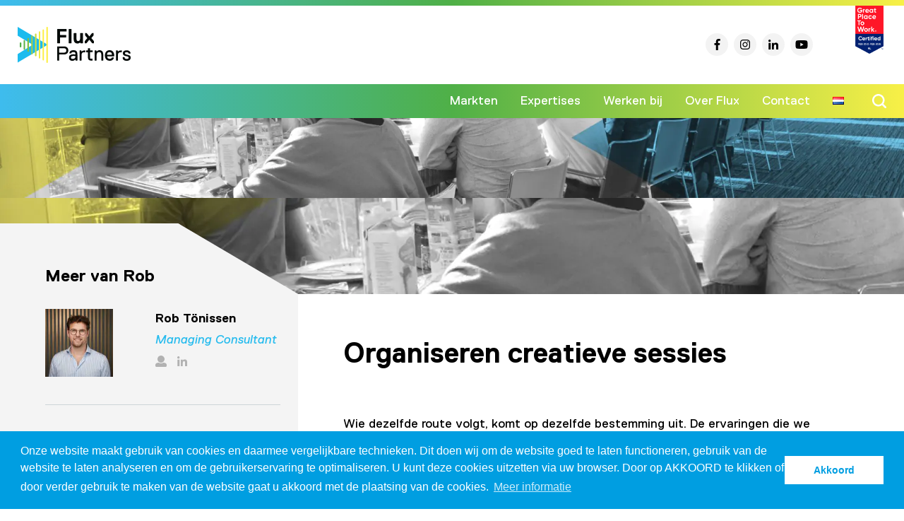

--- FILE ---
content_type: text/html; charset=UTF-8
request_url: https://flux.partners/agenda/organiseren-creatieve-sessies/
body_size: 14532
content:
<!DOCTYPE html>
<!--[if IE 7]>
<html class="ie ie7" lang="nl-NL">
<![endif]-->
<!--[if IE 8]>
<html class="ie ie8" lang="nl-NL">
<![endif]-->
<!--[if !(IE 7) & !(IE 8)]><!-->
<html lang="nl-NL">
<!--<![endif]-->
<head>
    <!-- Google Tag Manager -->
	<script>(function(w,d,s,l,i){w[l]=w[l]||[];w[l].push({'gtm.start':
	new Date().getTime(),event:'gtm.js'});var f=d.getElementsByTagName(s)[0],
	j=d.createElement(s),dl=l!='dataLayer'?'&l='+l:'';j.async=true;j.src=
	'https://www.googletagmanager.com/gtm.js?id='+i+dl;f.parentNode.insertBefore(j,f);
	})(window,document,'script','dataLayer','GTM-KWBXMSZ');</script>
	<!-- End Google Tag Manager -->
	<meta charset="UTF-8">
	<meta name="viewport" content="width=device-width, initial-scale=1">
	<meta name="theme-color" content="#009ee1">
	<meta name="msapplication-TileColor" content="#009ee1">
	<meta name="msapplication-TileImage" content="https://flux.partners/assets/favicon/ms-icon-144x144.png">
	<title>Organiseren creatieve sessies - Flux Partners</title>
	<link rel="apple-touch-icon" sizes="57x57" href="https://flux.partners/assets/favicon/apple-icon-57x57.png">
	<link rel="apple-touch-icon" sizes="60x60" href="https://flux.partners/assets/favicon/apple-icon-60x60.png">
	<link rel="apple-touch-icon" sizes="72x72" href="https://flux.partners/assets/favicon/apple-icon-72x72.png">
	<link rel="apple-touch-icon" sizes="76x76" href="https://flux.partners/assets/favicon/apple-icon-76x76.png">
	<link rel="apple-touch-icon" sizes="114x114" href="https://flux.partners/assets/favicon/apple-icon-114x114.png">
	<link rel="apple-touch-icon" sizes="120x120" href="https://flux.partners/assets/favicon/apple-icon-120x120.png">
	<link rel="apple-touch-icon" sizes="144x144" href="https://flux.partners/assets/favicon/apple-icon-144x144.png">
	<link rel="apple-touch-icon" sizes="152x152" href="https://flux.partners/assets/favicon/apple-icon-152x152.png">
	<link rel="apple-touch-icon" sizes="180x180" href="https://flux.partners/assets/favicon/apple-icon-180x180.png">
	<link rel="icon" type="image/png" sizes="192x192"  href="https://flux.partners/assets/favicon/android-icon-192x192.png">
	<link rel="icon" type="image/png" sizes="32x32" href="https://flux.partners/assets/favicon/favicon-32x32.png">
	<link rel="icon" type="image/png" sizes="96x96" href="https://flux.partners/assets/favicon/favicon-96x96.png">
	<link rel="icon" type="image/png" sizes="16x16" href="https://flux.partners/assets/favicon/favicon-16x16.png">
	<link rel="manifest" href="https://flux.partners/assets/favicon/manifest.json">
	<link href="https://flux.partners/wp-content/themes/fluxpartners/css/r-fnt.css" rel="stylesheet">
	<link rel="stylesheet" href="https://flux.partners/wp-content/themes/fluxpartners/css/owl.carousel.min.css">
	<link rel="stylesheet" href="https://flux.partners/wp-content/themes/fluxpartners/css/owl.theme.default.min.css">
	<link rel="profile" href="https://gmpg.org/xfn/11">
	<link rel="pingback" href="https://flux.partners/xmlrpc.php">
	<script src="https://ajax.googleapis.com/ajax/libs/jquery/3.1.0/jquery.min.js"></script>
	<script src="https://code.jquery.com/ui/1.12.1/jquery-ui.js"></script>
	<script defer src="https://use.fontawesome.com/releases/v5.0.6/js/all.js"></script>
	<script src="https://flux.partners/wp-content/themes/fluxpartners/js/owl-carousel-loop.js"></script>
	<script src="https://flux.partners/wp-content/themes/fluxpartners/js/jquery.matchHeight.js"></script>
	<script type="text/javascript" src="https://maps.googleapis.com/maps/api/js?key=AIzaSyDc7dG0K_O30R10BuDLZ4kY1X8SIUOUi3I"></script>
	<script src="https://flux.partners/wp-content/themes/fluxpartners/js/google-maps.js"></script>
    <script src="https://flux.partners/wp-content/themes/fluxpartners/js/jquery.visible.min.js"></script>
    <script src="https://flux.partners/wp-content/themes/fluxpartners/js/isotope.pkgd.min.js"></script>
	<!-- Google tag (gtag.js) -->
	<script async src="https://www.googletagmanager.com/gtag/js?id=G-T25B2DNVK9"></script>
	<script>
 	window.dataLayer = window.dataLayer || [];
 	function gtag(){dataLayer.push(arguments);}
	gtag('js', new Date());
	gtag('config', 'G-T25B2DNVK9');
	</script>
	<!--[if lt IE 9]>
	<script src="https://flux.partners/wp-content/themes/fluxpartners/js/html5.js"></script>
	<![endif]-->
	<meta name='robots' content='index, follow, max-image-preview:large, max-snippet:-1, max-video-preview:-1' />

	<!-- This site is optimized with the Yoast SEO Premium plugin v24.5 (Yoast SEO v26.7) - https://yoast.com/wordpress/plugins/seo/ -->
	<meta name="description" content="Masterclass ‘gamestormen’: brainstorm-technieken die je kunt toepassen om denkpatronen te doorbreken om te komen tot nieuwe ideeën. Meld je nu aan!" />
	<link rel="canonical" href="https://flux.partners/agenda/organiseren-creatieve-sessies/" />
	<meta property="og:locale" content="nl_NL" />
	<meta property="og:type" content="article" />
	<meta property="og:title" content="Organiseren creatieve sessies" />
	<meta property="og:description" content="Masterclass ‘gamestormen’: brainstorm-technieken die je kunt toepassen om denkpatronen te doorbreken om te komen tot nieuwe ideeën. Meld je nu aan!" />
	<meta property="og:url" content="https://flux.partners/agenda/organiseren-creatieve-sessies/" />
	<meta property="og:site_name" content="Flux Partners" />
	<meta property="article:modified_time" content="2019-06-12T11:41:07+00:00" />
	<meta name="twitter:card" content="summary_large_image" />
	<meta name="twitter:label1" content="Geschatte leestijd" />
	<meta name="twitter:data1" content="1 minuut" />
	<script type="application/ld+json" class="yoast-schema-graph">{"@context":"https://schema.org","@graph":[{"@type":"WebPage","@id":"https://flux.partners/agenda/organiseren-creatieve-sessies/","url":"https://flux.partners/agenda/organiseren-creatieve-sessies/","name":"Organiseren creatieve sessies - Flux Partners","isPartOf":{"@id":"https://flux.partners/#website"},"datePublished":"2018-06-14T11:15:43+00:00","dateModified":"2019-06-12T11:41:07+00:00","description":"Masterclass ‘gamestormen’: brainstorm-technieken die je kunt toepassen om denkpatronen te doorbreken om te komen tot nieuwe ideeën. Meld je nu aan!","breadcrumb":{"@id":"https://flux.partners/agenda/organiseren-creatieve-sessies/#breadcrumb"},"inLanguage":"nl-NL","potentialAction":[{"@type":"ReadAction","target":["https://flux.partners/agenda/organiseren-creatieve-sessies/"]}]},{"@type":"BreadcrumbList","@id":"https://flux.partners/agenda/organiseren-creatieve-sessies/#breadcrumb","itemListElement":[{"@type":"ListItem","position":1,"name":"Home","item":"https://flux.partners/"},{"@type":"ListItem","position":2,"name":"Organiseren creatieve sessies"}]},{"@type":"WebSite","@id":"https://flux.partners/#website","url":"https://flux.partners/","name":"Flux Partners","description":"","potentialAction":[{"@type":"SearchAction","target":{"@type":"EntryPoint","urlTemplate":"https://flux.partners/?s={search_term_string}"},"query-input":{"@type":"PropertyValueSpecification","valueRequired":true,"valueName":"search_term_string"}}],"inLanguage":"nl-NL"}]}</script>
	<!-- / Yoast SEO Premium plugin. -->


<link rel='dns-prefetch' href='//static.klaviyo.com' />
<link rel='dns-prefetch' href='//fonts.googleapis.com' />
<link href='https://fonts.gstatic.com' crossorigin rel='preconnect' />
<link rel="alternate" type="application/rss+xml" title="Flux Partners &raquo; feed" href="https://flux.partners/feed/" />
<link rel="alternate" type="application/rss+xml" title="Flux Partners &raquo; reacties feed" href="https://flux.partners/comments/feed/" />
<link rel="alternate" title="oEmbed (JSON)" type="application/json+oembed" href="https://flux.partners/wp-json/oembed/1.0/embed?url=https%3A%2F%2Fflux.partners%2Fagenda%2Forganiseren-creatieve-sessies%2F" />
<link rel="alternate" title="oEmbed (XML)" type="text/xml+oembed" href="https://flux.partners/wp-json/oembed/1.0/embed?url=https%3A%2F%2Fflux.partners%2Fagenda%2Forganiseren-creatieve-sessies%2F&#038;format=xml" />
<style id='wp-img-auto-sizes-contain-inline-css' type='text/css'>
img:is([sizes=auto i],[sizes^="auto," i]){contain-intrinsic-size:3000px 1500px}
/*# sourceURL=wp-img-auto-sizes-contain-inline-css */
</style>
<style id='wp-emoji-styles-inline-css' type='text/css'>

	img.wp-smiley, img.emoji {
		display: inline !important;
		border: none !important;
		box-shadow: none !important;
		height: 1em !important;
		width: 1em !important;
		margin: 0 0.07em !important;
		vertical-align: -0.1em !important;
		background: none !important;
		padding: 0 !important;
	}
/*# sourceURL=wp-emoji-styles-inline-css */
</style>
<style id='wp-block-library-inline-css' type='text/css'>
:root{--wp-block-synced-color:#7a00df;--wp-block-synced-color--rgb:122,0,223;--wp-bound-block-color:var(--wp-block-synced-color);--wp-editor-canvas-background:#ddd;--wp-admin-theme-color:#007cba;--wp-admin-theme-color--rgb:0,124,186;--wp-admin-theme-color-darker-10:#006ba1;--wp-admin-theme-color-darker-10--rgb:0,107,160.5;--wp-admin-theme-color-darker-20:#005a87;--wp-admin-theme-color-darker-20--rgb:0,90,135;--wp-admin-border-width-focus:2px}@media (min-resolution:192dpi){:root{--wp-admin-border-width-focus:1.5px}}.wp-element-button{cursor:pointer}:root .has-very-light-gray-background-color{background-color:#eee}:root .has-very-dark-gray-background-color{background-color:#313131}:root .has-very-light-gray-color{color:#eee}:root .has-very-dark-gray-color{color:#313131}:root .has-vivid-green-cyan-to-vivid-cyan-blue-gradient-background{background:linear-gradient(135deg,#00d084,#0693e3)}:root .has-purple-crush-gradient-background{background:linear-gradient(135deg,#34e2e4,#4721fb 50%,#ab1dfe)}:root .has-hazy-dawn-gradient-background{background:linear-gradient(135deg,#faaca8,#dad0ec)}:root .has-subdued-olive-gradient-background{background:linear-gradient(135deg,#fafae1,#67a671)}:root .has-atomic-cream-gradient-background{background:linear-gradient(135deg,#fdd79a,#004a59)}:root .has-nightshade-gradient-background{background:linear-gradient(135deg,#330968,#31cdcf)}:root .has-midnight-gradient-background{background:linear-gradient(135deg,#020381,#2874fc)}:root{--wp--preset--font-size--normal:16px;--wp--preset--font-size--huge:42px}.has-regular-font-size{font-size:1em}.has-larger-font-size{font-size:2.625em}.has-normal-font-size{font-size:var(--wp--preset--font-size--normal)}.has-huge-font-size{font-size:var(--wp--preset--font-size--huge)}.has-text-align-center{text-align:center}.has-text-align-left{text-align:left}.has-text-align-right{text-align:right}.has-fit-text{white-space:nowrap!important}#end-resizable-editor-section{display:none}.aligncenter{clear:both}.items-justified-left{justify-content:flex-start}.items-justified-center{justify-content:center}.items-justified-right{justify-content:flex-end}.items-justified-space-between{justify-content:space-between}.screen-reader-text{border:0;clip-path:inset(50%);height:1px;margin:-1px;overflow:hidden;padding:0;position:absolute;width:1px;word-wrap:normal!important}.screen-reader-text:focus{background-color:#ddd;clip-path:none;color:#444;display:block;font-size:1em;height:auto;left:5px;line-height:normal;padding:15px 23px 14px;text-decoration:none;top:5px;width:auto;z-index:100000}html :where(.has-border-color){border-style:solid}html :where([style*=border-top-color]){border-top-style:solid}html :where([style*=border-right-color]){border-right-style:solid}html :where([style*=border-bottom-color]){border-bottom-style:solid}html :where([style*=border-left-color]){border-left-style:solid}html :where([style*=border-width]){border-style:solid}html :where([style*=border-top-width]){border-top-style:solid}html :where([style*=border-right-width]){border-right-style:solid}html :where([style*=border-bottom-width]){border-bottom-style:solid}html :where([style*=border-left-width]){border-left-style:solid}html :where(img[class*=wp-image-]){height:auto;max-width:100%}:where(figure){margin:0 0 1em}html :where(.is-position-sticky){--wp-admin--admin-bar--position-offset:var(--wp-admin--admin-bar--height,0px)}@media screen and (max-width:600px){html :where(.is-position-sticky){--wp-admin--admin-bar--position-offset:0px}}

/*# sourceURL=wp-block-library-inline-css */
</style><style id='global-styles-inline-css' type='text/css'>
:root{--wp--preset--aspect-ratio--square: 1;--wp--preset--aspect-ratio--4-3: 4/3;--wp--preset--aspect-ratio--3-4: 3/4;--wp--preset--aspect-ratio--3-2: 3/2;--wp--preset--aspect-ratio--2-3: 2/3;--wp--preset--aspect-ratio--16-9: 16/9;--wp--preset--aspect-ratio--9-16: 9/16;--wp--preset--color--black: #000000;--wp--preset--color--cyan-bluish-gray: #abb8c3;--wp--preset--color--white: #ffffff;--wp--preset--color--pale-pink: #f78da7;--wp--preset--color--vivid-red: #cf2e2e;--wp--preset--color--luminous-vivid-orange: #ff6900;--wp--preset--color--luminous-vivid-amber: #fcb900;--wp--preset--color--light-green-cyan: #7bdcb5;--wp--preset--color--vivid-green-cyan: #00d084;--wp--preset--color--pale-cyan-blue: #8ed1fc;--wp--preset--color--vivid-cyan-blue: #0693e3;--wp--preset--color--vivid-purple: #9b51e0;--wp--preset--gradient--vivid-cyan-blue-to-vivid-purple: linear-gradient(135deg,rgb(6,147,227) 0%,rgb(155,81,224) 100%);--wp--preset--gradient--light-green-cyan-to-vivid-green-cyan: linear-gradient(135deg,rgb(122,220,180) 0%,rgb(0,208,130) 100%);--wp--preset--gradient--luminous-vivid-amber-to-luminous-vivid-orange: linear-gradient(135deg,rgb(252,185,0) 0%,rgb(255,105,0) 100%);--wp--preset--gradient--luminous-vivid-orange-to-vivid-red: linear-gradient(135deg,rgb(255,105,0) 0%,rgb(207,46,46) 100%);--wp--preset--gradient--very-light-gray-to-cyan-bluish-gray: linear-gradient(135deg,rgb(238,238,238) 0%,rgb(169,184,195) 100%);--wp--preset--gradient--cool-to-warm-spectrum: linear-gradient(135deg,rgb(74,234,220) 0%,rgb(151,120,209) 20%,rgb(207,42,186) 40%,rgb(238,44,130) 60%,rgb(251,105,98) 80%,rgb(254,248,76) 100%);--wp--preset--gradient--blush-light-purple: linear-gradient(135deg,rgb(255,206,236) 0%,rgb(152,150,240) 100%);--wp--preset--gradient--blush-bordeaux: linear-gradient(135deg,rgb(254,205,165) 0%,rgb(254,45,45) 50%,rgb(107,0,62) 100%);--wp--preset--gradient--luminous-dusk: linear-gradient(135deg,rgb(255,203,112) 0%,rgb(199,81,192) 50%,rgb(65,88,208) 100%);--wp--preset--gradient--pale-ocean: linear-gradient(135deg,rgb(255,245,203) 0%,rgb(182,227,212) 50%,rgb(51,167,181) 100%);--wp--preset--gradient--electric-grass: linear-gradient(135deg,rgb(202,248,128) 0%,rgb(113,206,126) 100%);--wp--preset--gradient--midnight: linear-gradient(135deg,rgb(2,3,129) 0%,rgb(40,116,252) 100%);--wp--preset--font-size--small: 13px;--wp--preset--font-size--medium: 20px;--wp--preset--font-size--large: 36px;--wp--preset--font-size--x-large: 42px;--wp--preset--spacing--20: 0.44rem;--wp--preset--spacing--30: 0.67rem;--wp--preset--spacing--40: 1rem;--wp--preset--spacing--50: 1.5rem;--wp--preset--spacing--60: 2.25rem;--wp--preset--spacing--70: 3.38rem;--wp--preset--spacing--80: 5.06rem;--wp--preset--shadow--natural: 6px 6px 9px rgba(0, 0, 0, 0.2);--wp--preset--shadow--deep: 12px 12px 50px rgba(0, 0, 0, 0.4);--wp--preset--shadow--sharp: 6px 6px 0px rgba(0, 0, 0, 0.2);--wp--preset--shadow--outlined: 6px 6px 0px -3px rgb(255, 255, 255), 6px 6px rgb(0, 0, 0);--wp--preset--shadow--crisp: 6px 6px 0px rgb(0, 0, 0);}:where(.is-layout-flex){gap: 0.5em;}:where(.is-layout-grid){gap: 0.5em;}body .is-layout-flex{display: flex;}.is-layout-flex{flex-wrap: wrap;align-items: center;}.is-layout-flex > :is(*, div){margin: 0;}body .is-layout-grid{display: grid;}.is-layout-grid > :is(*, div){margin: 0;}:where(.wp-block-columns.is-layout-flex){gap: 2em;}:where(.wp-block-columns.is-layout-grid){gap: 2em;}:where(.wp-block-post-template.is-layout-flex){gap: 1.25em;}:where(.wp-block-post-template.is-layout-grid){gap: 1.25em;}.has-black-color{color: var(--wp--preset--color--black) !important;}.has-cyan-bluish-gray-color{color: var(--wp--preset--color--cyan-bluish-gray) !important;}.has-white-color{color: var(--wp--preset--color--white) !important;}.has-pale-pink-color{color: var(--wp--preset--color--pale-pink) !important;}.has-vivid-red-color{color: var(--wp--preset--color--vivid-red) !important;}.has-luminous-vivid-orange-color{color: var(--wp--preset--color--luminous-vivid-orange) !important;}.has-luminous-vivid-amber-color{color: var(--wp--preset--color--luminous-vivid-amber) !important;}.has-light-green-cyan-color{color: var(--wp--preset--color--light-green-cyan) !important;}.has-vivid-green-cyan-color{color: var(--wp--preset--color--vivid-green-cyan) !important;}.has-pale-cyan-blue-color{color: var(--wp--preset--color--pale-cyan-blue) !important;}.has-vivid-cyan-blue-color{color: var(--wp--preset--color--vivid-cyan-blue) !important;}.has-vivid-purple-color{color: var(--wp--preset--color--vivid-purple) !important;}.has-black-background-color{background-color: var(--wp--preset--color--black) !important;}.has-cyan-bluish-gray-background-color{background-color: var(--wp--preset--color--cyan-bluish-gray) !important;}.has-white-background-color{background-color: var(--wp--preset--color--white) !important;}.has-pale-pink-background-color{background-color: var(--wp--preset--color--pale-pink) !important;}.has-vivid-red-background-color{background-color: var(--wp--preset--color--vivid-red) !important;}.has-luminous-vivid-orange-background-color{background-color: var(--wp--preset--color--luminous-vivid-orange) !important;}.has-luminous-vivid-amber-background-color{background-color: var(--wp--preset--color--luminous-vivid-amber) !important;}.has-light-green-cyan-background-color{background-color: var(--wp--preset--color--light-green-cyan) !important;}.has-vivid-green-cyan-background-color{background-color: var(--wp--preset--color--vivid-green-cyan) !important;}.has-pale-cyan-blue-background-color{background-color: var(--wp--preset--color--pale-cyan-blue) !important;}.has-vivid-cyan-blue-background-color{background-color: var(--wp--preset--color--vivid-cyan-blue) !important;}.has-vivid-purple-background-color{background-color: var(--wp--preset--color--vivid-purple) !important;}.has-black-border-color{border-color: var(--wp--preset--color--black) !important;}.has-cyan-bluish-gray-border-color{border-color: var(--wp--preset--color--cyan-bluish-gray) !important;}.has-white-border-color{border-color: var(--wp--preset--color--white) !important;}.has-pale-pink-border-color{border-color: var(--wp--preset--color--pale-pink) !important;}.has-vivid-red-border-color{border-color: var(--wp--preset--color--vivid-red) !important;}.has-luminous-vivid-orange-border-color{border-color: var(--wp--preset--color--luminous-vivid-orange) !important;}.has-luminous-vivid-amber-border-color{border-color: var(--wp--preset--color--luminous-vivid-amber) !important;}.has-light-green-cyan-border-color{border-color: var(--wp--preset--color--light-green-cyan) !important;}.has-vivid-green-cyan-border-color{border-color: var(--wp--preset--color--vivid-green-cyan) !important;}.has-pale-cyan-blue-border-color{border-color: var(--wp--preset--color--pale-cyan-blue) !important;}.has-vivid-cyan-blue-border-color{border-color: var(--wp--preset--color--vivid-cyan-blue) !important;}.has-vivid-purple-border-color{border-color: var(--wp--preset--color--vivid-purple) !important;}.has-vivid-cyan-blue-to-vivid-purple-gradient-background{background: var(--wp--preset--gradient--vivid-cyan-blue-to-vivid-purple) !important;}.has-light-green-cyan-to-vivid-green-cyan-gradient-background{background: var(--wp--preset--gradient--light-green-cyan-to-vivid-green-cyan) !important;}.has-luminous-vivid-amber-to-luminous-vivid-orange-gradient-background{background: var(--wp--preset--gradient--luminous-vivid-amber-to-luminous-vivid-orange) !important;}.has-luminous-vivid-orange-to-vivid-red-gradient-background{background: var(--wp--preset--gradient--luminous-vivid-orange-to-vivid-red) !important;}.has-very-light-gray-to-cyan-bluish-gray-gradient-background{background: var(--wp--preset--gradient--very-light-gray-to-cyan-bluish-gray) !important;}.has-cool-to-warm-spectrum-gradient-background{background: var(--wp--preset--gradient--cool-to-warm-spectrum) !important;}.has-blush-light-purple-gradient-background{background: var(--wp--preset--gradient--blush-light-purple) !important;}.has-blush-bordeaux-gradient-background{background: var(--wp--preset--gradient--blush-bordeaux) !important;}.has-luminous-dusk-gradient-background{background: var(--wp--preset--gradient--luminous-dusk) !important;}.has-pale-ocean-gradient-background{background: var(--wp--preset--gradient--pale-ocean) !important;}.has-electric-grass-gradient-background{background: var(--wp--preset--gradient--electric-grass) !important;}.has-midnight-gradient-background{background: var(--wp--preset--gradient--midnight) !important;}.has-small-font-size{font-size: var(--wp--preset--font-size--small) !important;}.has-medium-font-size{font-size: var(--wp--preset--font-size--medium) !important;}.has-large-font-size{font-size: var(--wp--preset--font-size--large) !important;}.has-x-large-font-size{font-size: var(--wp--preset--font-size--x-large) !important;}
/*# sourceURL=global-styles-inline-css */
</style>

<style id='classic-theme-styles-inline-css' type='text/css'>
/*! This file is auto-generated */
.wp-block-button__link{color:#fff;background-color:#32373c;border-radius:9999px;box-shadow:none;text-decoration:none;padding:calc(.667em + 2px) calc(1.333em + 2px);font-size:1.125em}.wp-block-file__button{background:#32373c;color:#fff;text-decoration:none}
/*# sourceURL=/wp-includes/css/classic-themes.min.css */
</style>
<link rel='stylesheet' id='modalcss-css' href='https://flux.partners/wp-content/plugins/bootstrap-modals/css/bootstrap.css' type='text/css' media='all' />
<link rel='stylesheet' id='responsive-lightbox-swipebox-css' href='https://flux.partners/wp-content/plugins/responsive-lightbox/assets/swipebox/swipebox.min.css' type='text/css' media='all' />
<link rel='stylesheet' id='ppress-frontend-css' href='https://flux.partners/wp-content/plugins/wp-user-avatar/assets/css/frontend.min.css' type='text/css' media='all' />
<link rel='stylesheet' id='ppress-flatpickr-css' href='https://flux.partners/wp-content/plugins/wp-user-avatar/assets/flatpickr/flatpickr.min.css' type='text/css' media='all' />
<link rel='stylesheet' id='ppress-select2-css' href='https://flux.partners/wp-content/plugins/wp-user-avatar/assets/select2/select2.min.css' type='text/css' media='all' />
<link rel='stylesheet' id='search-filter-plugin-styles-css' href='https://flux.partners/wp-content/plugins/search-filter-pro/public/assets/css/search-filter.min.css' type='text/css' media='all' />
<link rel='stylesheet' id='fluxpartners-fonts-css' href='https://fonts.googleapis.com/css?family=Source+Sans+Pro%3A300%2C400%2C700%2C300italic%2C400italic%2C700italic%7CBitter%3A400%2C700&#038;subset=latin%2Clatin-ext' type='text/css' media='all' />
<link rel='stylesheet' id='genericons-css' href='https://flux.partners/wp-content/themes/fluxpartners/genericons/genericons.css' type='text/css' media='all' />
<link rel='stylesheet' id='fluxpartners-style-css' href='https://flux.partners/wp-content/themes/fluxpartners/style.css' type='text/css' media='all' />
<link rel='stylesheet' id='wp-social-sharing-css' href='https://flux.partners/wp-content/plugins/wp-social-sharing/static/socialshare.css' type='text/css' media='all' />
<script type="text/javascript" src="https://flux.partners/wp-includes/js/jquery/jquery.min.js" id="jquery-core-js"></script>
<script type="text/javascript" src="https://flux.partners/wp-includes/js/jquery/jquery-migrate.min.js" id="jquery-migrate-js"></script>
<script type="text/javascript" src="https://flux.partners/wp-content/plugins/responsive-lightbox/assets/dompurify/purify.min.js" id="dompurify-js"></script>
<script type="text/javascript" id="responsive-lightbox-sanitizer-js-before">
/* <![CDATA[ */
window.RLG = window.RLG || {}; window.RLG.sanitizeAllowedHosts = ["youtube.com","www.youtube.com","youtu.be","vimeo.com","player.vimeo.com"];
//# sourceURL=responsive-lightbox-sanitizer-js-before
/* ]]> */
</script>
<script type="text/javascript" src="https://flux.partners/wp-content/plugins/responsive-lightbox/js/sanitizer.js" id="responsive-lightbox-sanitizer-js"></script>
<script type="text/javascript" src="https://flux.partners/wp-content/plugins/responsive-lightbox/assets/swipebox/jquery.swipebox.min.js" id="responsive-lightbox-swipebox-js"></script>
<script type="text/javascript" src="https://flux.partners/wp-includes/js/underscore.min.js" id="underscore-js"></script>
<script type="text/javascript" src="https://flux.partners/wp-content/plugins/responsive-lightbox/assets/infinitescroll/infinite-scroll.pkgd.min.js" id="responsive-lightbox-infinite-scroll-js"></script>
<script type="text/javascript" id="responsive-lightbox-js-before">
/* <![CDATA[ */
var rlArgs = {"script":"swipebox","selector":"lightbox","customEvents":"","activeGalleries":true,"animation":true,"hideCloseButtonOnMobile":false,"removeBarsOnMobile":false,"hideBars":true,"hideBarsDelay":5000,"videoMaxWidth":1080,"useSVG":true,"loopAtEnd":false,"woocommerce_gallery":false,"ajaxurl":"https:\/\/flux.partners\/wp-admin\/admin-ajax.php","nonce":"55bcaad608","preview":false,"postId":1966,"scriptExtension":false};

//# sourceURL=responsive-lightbox-js-before
/* ]]> */
</script>
<script type="text/javascript" src="https://flux.partners/wp-content/plugins/responsive-lightbox/js/front.js" id="responsive-lightbox-js"></script>
<script type="text/javascript" src="https://flux.partners/wp-content/plugins/wp-user-avatar/assets/flatpickr/flatpickr.min.js" id="ppress-flatpickr-js"></script>
<script type="text/javascript" src="https://flux.partners/wp-content/plugins/wp-user-avatar/assets/select2/select2.min.js" id="ppress-select2-js"></script>
<script type="text/javascript" id="search-filter-plugin-build-js-extra">
/* <![CDATA[ */
var SF_LDATA = {"ajax_url":"https://flux.partners/wp-admin/admin-ajax.php","home_url":"https://flux.partners/","extensions":[]};
//# sourceURL=search-filter-plugin-build-js-extra
/* ]]> */
</script>
<script type="text/javascript" src="https://flux.partners/wp-content/plugins/search-filter-pro/public/assets/js/search-filter-build.min.js" id="search-filter-plugin-build-js"></script>
<script type="text/javascript" src="https://flux.partners/wp-content/plugins/search-filter-pro/public/assets/js/chosen.jquery.min.js" id="search-filter-plugin-chosen-js"></script>
<link rel="https://api.w.org/" href="https://flux.partners/wp-json/" /><link rel="EditURI" type="application/rsd+xml" title="RSD" href="https://flux.partners/xmlrpc.php?rsd" />

<link rel='shortlink' href='https://flux.partners/?p=1966' />
	<link rel="stylesheet" type="text/css" href="//cdnjs.cloudflare.com/ajax/libs/cookieconsent2/3.0.3/cookieconsent.min.css" />
	<script src="//cdnjs.cloudflare.com/ajax/libs/cookieconsent2/3.0.3/cookieconsent.min.js"></script>
	<script>
	window.addEventListener("load", function(){
	window.cookieconsent.initialise({
	  "palette": {
	    "popup": {
	      "background": "#009ee1",
	      "text": "#ffffff"
	    },
	    "button": {
	      "background": "#ffffff",
	      "text": "#009ee1"
	    }
	  },
	  "content": {
	    "message": "Onze website maakt gebruik van cookies en daarmee vergelijkbare technieken. Dit doen wij om de website goed te laten functioneren, gebruik van de website te laten analyseren en om de gebruikerservaring te optimaliseren. U kunt deze cookies uitzetten via uw browser. Door op AKKOORD te klikken of door verder gebruik te maken van de website gaat u akkoord met de plaatsing van de cookies.",
	    "dismiss": "Akkoord",
	    "link": "Meer informatie",
	    "href": "https://flux.partners/privacy-policy/"
	  }
	})});
	</script>
<link rel='stylesheet' id='contact-form-7-css' href='https://flux.partners/wp-content/plugins/contact-form-7/includes/css/styles.css' type='text/css' media='all' />
</head>
<body class="wp-singular agenda-template agenda-template-single-team agenda-template-single-team-php single single-agenda postid-1966 single-format-standard wp-theme-fluxpartners">
	<!-- Google Tag Manager (noscript) -->
	<noscript><iframe src="https://www.googletagmanager.com/ns.html?id=GTM-KWBXMSZ"
	height="0" width="0" style="display:none;visibility:hidden"></iframe></noscript>
	<!-- End Google Tag Manager (noscript) -->
	<div id="page" class="hfeed site">
		<header id="masthead" class="site-header flux-header" role="banner">
			<span class="top-border"></span>
			<div class="inner-header">
				<a class="home-link" href="https://flux.partners/" title="Flux Partners" rel="home">
					<img src="https://flux.partners/assets/svg/Logo_FluxPartners.svg" alt="Flux Partners logo">
				</a>
				<button class="nav-toggle hamburger hamburger--arrow" type="button">
				  <span class="hamburger-box">
				    <span class="hamburger-inner"></span>
				  </span>
				</button>
				<ul class="social">
					<li>
						<a href="https://www.facebook.com/fluxpartners/" target="_blank"><i class="fab fa-facebook-f"></i></a>
						<a href="https://www.instagram.com/fluxpartners/" target="_blank"><i class="fab fa-instagram"></i></a>
						<a href="https://www.linkedin.com/company/flux-partners-b-v-/" target="_blank"><i class="fab fa-linkedin-in"></i></a>
						<a href="https://www.youtube.com/@fluxpartners9334/" target="_blank"><i class="fab fa-youtube"></i></a>
						<a class="great-place" href="https://flux.partners/great-place-to-work/"><img src="https://flux.partners/wp-content/webp-express/webp-images/uploads/2025/03/Flux_Partners_NL_Dutch_2025_Certification_Badge.png.webp" alt="Great place to work"></a>
					</li>
				</ul>
			</div>
			<div id="navbar-mega" class="navbar-mega navbar-flux">
				<button class="close-nav" type="button"><i class="fas fa-times"></i></button>
				<div class="inner">
					<nav id="site-nav" class="nav main-nav" role="navigation">
						<a class="screen-reader-text skip-link" href="#content" title="Skip to content">Skip to content</a>
						<div class="menu-main-menu-container"><ul id="m-menu" class="mega-menu"><li id="menu-item-7181" class="menu-item menu-item-type-custom menu-item-object-custom menu-item-has-children menu-item-7181"><a href="#">Markten</a>
<ul class="sub-menu">
	<li id="menu-item-7186" class="menu-item menu-item-type-post_type menu-item-object-page menu-item-7186"><a href="https://flux.partners/energie/">Energie</a></li>
	<li id="menu-item-7187" class="menu-item menu-item-type-post_type menu-item-object-page menu-item-7187"><a href="https://flux.partners/infrastructuur/">Infrastructuur</a></li>
	<li id="menu-item-7185" class="menu-item menu-item-type-post_type menu-item-object-page menu-item-7185"><a href="https://flux.partners/bouw/">Bouw</a></li>
</ul>
</li>
<li id="menu-item-7182" class="menu-item menu-item-type-custom menu-item-object-custom menu-item-has-children menu-item-7182"><a href="#">Expertises</a>
<ul class="sub-menu">
	<li id="menu-item-8926" class="menu-item menu-item-type-post_type menu-item-object-page menu-item-8926"><a href="https://flux.partners/tendermanagement/">Tendermanagement</a></li>
	<li id="menu-item-7191" class="menu-item menu-item-type-post_type menu-item-object-page menu-item-7191"><a href="https://flux.partners/expertise-procesmanagement/">Project- en procesmanagement</a></li>
	<li id="menu-item-7194" class="menu-item menu-item-type-post_type menu-item-object-page menu-item-7194"><a href="https://flux.partners/duurzaamheid/">Duurzaamheid</a></li>
	<li id="menu-item-7189" class="menu-item menu-item-type-post_type menu-item-object-page menu-item-7189"><a href="https://flux.partners/omgevingsmanagement/">Omgevingsmanagement</a></li>
	<li id="menu-item-7188" class="menu-item menu-item-type-post_type menu-item-object-page menu-item-7188"><a href="https://flux.partners/contractmanagement-procurement/">Contractmanagement &#038; Procurement</a></li>
</ul>
</li>
<li id="menu-item-7183" class="menu-item menu-item-type-custom menu-item-object-custom menu-item-7183"><a target="_blank" href="https://werkenbij.flux.partners/">Werken bij</a></li>
<li id="menu-item-7184" class="menu-item menu-item-type-custom menu-item-object-custom menu-item-has-children menu-item-7184"><a href="https://flux.partners/over-ons/">Over Flux</a>
<ul class="sub-menu">
	<li id="menu-item-7199" class="menu-item menu-item-type-post_type menu-item-object-page menu-item-7199"><a href="https://flux.partners/projecten/">Projecten</a></li>
	<li id="menu-item-7198" class="menu-item menu-item-type-post_type menu-item-object-page menu-item-7198"><a href="https://flux.partners/ons-team/">Ons team</a></li>
	<li id="menu-item-7196" class="menu-item menu-item-type-post_type menu-item-object-page menu-item-7196"><a href="https://flux.partners/flux-academy/">Flux Academy</a></li>
	<li id="menu-item-9750" class="menu-item menu-item-type-post_type menu-item-object-page menu-item-9750"><a href="https://flux.partners/blog/">Blog</a></li>
	<li id="menu-item-7197" class="menu-item menu-item-type-post_type menu-item-object-page menu-item-7197"><a href="https://flux.partners/kennisbank/">Kennisbank</a></li>
</ul>
</li>
<li id="menu-item-7195" class="menu-item menu-item-type-post_type menu-item-object-page menu-item-7195"><a href="https://flux.partners/contact/">Contact</a></li>
<li id="menu-item-9592" class="pll-parent-menu-item menu-item menu-item-type-custom menu-item-object-custom current-menu-parent menu-item-has-children menu-item-9592"><a href="#pll_switcher"><img src="[data-uri]" alt="Nederlands" width="16" height="11" style="width: 16px; height: 11px;" /></a>
<ul class="sub-menu">
	<li id="menu-item-9592-nl" class="lang-item lang-item-117 lang-item-nl current-lang lang-item-first menu-item menu-item-type-custom menu-item-object-custom menu-item-9592-nl"><a href="https://flux.partners/agenda/organiseren-creatieve-sessies/" hreflang="nl-NL" lang="nl-NL"><img src="[data-uri]" alt="Nederlands" width="16" height="11" style="width: 16px; height: 11px;" /></a></li>
</ul>
</li>
</ul></div>						<div class="menu-big-button-menu-container"><ul id="onder-mega-menu" class="onder-mega-menu"><li id="menu-item-4691" class="menu-item menu-item-type-post_type menu-item-object-page menu-item-4691"><a href="https://flux.partners/flux-updates/"><span>Flux  Updates <span class="n-img">https://flux.partners/wp-content/uploads/2018/05/normal_photo_1515682440.jpg</span></span></a></li>
<li id="menu-item-4693" class="menu-item menu-item-type-custom menu-item-object-custom menu-item-4693"><a target="_blank" href="https://werkenbij.flux.partners/"><span>Werken bij Flux <span class="n-img">https://flux.partners/wp-content/uploads/2020/08/impact-img.jpg</span></span></a></li>
<li id="menu-item-4692" class="menu-item menu-item-type-post_type menu-item-object-page menu-item-4692"><a href="https://flux.partners/flux-academy/"><span>Flux Academy <span class="n-img">https://flux.partners/wp-content/uploads/2019/04/Schermafbeelding-2019-04-23-om-12.15.39.png</span></span></a></li>
</ul></div>												<div class="nav-search"><form data-sf-form-id='7206' data-is-rtl='0' data-maintain-state='' data-results-url='https://flux.partners/zoeken/' data-ajax-url='https://flux.partners/?sfid=7206&amp;sf_action=get_data&amp;sf_data=all' data-ajax-form-url='https://flux.partners/?sfid=7206&amp;sf_action=get_data&amp;sf_data=form' data-display-result-method='shortcode' data-use-history-api='1' data-template-loaded='0' data-lang-code='nl' data-ajax='1' data-ajax-data-type='json' data-ajax-links-selector='.pagination a' data-ajax-target='#search-filter-results-7206' data-ajax-pagination-type='normal' data-update-ajax-url='1' data-only-results-ajax='1' data-scroll-to-pos='0' data-init-paged='1' data-auto-update='' data-auto-count='1' action='https://flux.partners/zoeken/' method='post' class='searchandfilter' id='search-filter-form-7206' autocomplete='off' data-instance-count='1'><ul><li class="sf-field-search" data-sf-field-name="search" data-sf-field-type="search" data-sf-field-input-type="">		<label>
				   <input placeholder="" name="_sf_search[]" class="sf-input-text" type="text" value="" title=""></label>		</li><li class="sf-field-submit" data-sf-field-name="submit" data-sf-field-type="submit" data-sf-field-input-type=""><input type="submit" name="_sf_submit" value="Zoeken"></li></ul></form><div class="button-overlay"></div></div>
											</nav><!-- #site-navigation -->
				</div>
			</div><!-- #navbar -->
		</header><!-- #masthead -->
		<div id="main" class="site-main">
	<div id="primary" class="content-area">
		<div id="content" class="site-content" role="main">

						
				<article id="post-1966" class="post-1966 agenda type-agenda status-publish format-standard hentry">
										<div class="entry-thumbnail entry-th" style="background-image: url(/wp-content/uploads/2018/05/over-ons-banner.jpg)">
						<img src="/wp-content/uploads/2018/05/over-ons-banner.jpg" alt="Teamfoto">
					</div>
										<div id="article-inner">
						<header class="entry-header">

														<h1 class="entry-title">
														<span class="p-title">Organiseren creatieve sessies</span></h1>
							
							<div class="entry-meta">
																							</div><!-- .entry-meta -->
						</header><!-- .entry-header -->

												<div class="entry-content">
							<p><span style="font-weight: 400;">Wie dezelfde route volgt, komt op dezelfde bestemming uit. De ervaringen die we hierbij opdoen zorgen ervoor dat wij steeds efficiënter en effectiever deze bestemming bereiken. Dit geldt ook voor het zoeken naar oplossingen voor problemen. We zijn heel goed in het optimaliseren van dezelfde oplossingen en hebben moeite met het bedenken van iets nieuws. Onze denkpatronen zitten in een sleur die moeilijk te doorbreken zijn. Dit is heel normaal als je bedenkt wij deze denkpatronen van jongs af aan ontwikkelen. In deze masterclass gaan we aan de slag met ‘gamestormen’: brainstorm-technieken die je kunt toepassen om denkpatronen te doorbreken om te komen tot nieuwe ideeën. Ben je benieuwd tot welke inzichten jij kunt komen en hoe je brainstormsessies leuker en beter maakt? </span></p>
																																<button type="button" class="btn btn-primary master" data-toggle="modal" data-target="#masterclass">
									  Schrijf je direct in
									</button>
									<div class="modal fade" id="masterclass" tabindex="-1" role="dialog" aria-labelledby="masterclassLabel" aria-hidden="true">
									  <div class="modal-dialog" role="document">
									    <div class="modal-content">
									      <div class="modal-header">
									      	<button type="button" class="close" data-dismiss="modal" aria-label="Close">
									          <span aria-hidden="true"><i class="fas fa-times"></i></span>
									        </button>
									        <h5 class="modal-title" id="exampleModalLabel">Aanmelden voor Organiseren creatieve sessies</h5>
									      </div>
									      <div class="modal-body">
									      											  		
<div class="wpcf7 no-js" id="wpcf7-f1437-p1966-o1" lang="nl-NL" dir="ltr" data-wpcf7-id="1437">
<div class="screen-reader-response"><p role="status" aria-live="polite" aria-atomic="true"></p> <ul></ul></div>
<form action="/agenda/organiseren-creatieve-sessies/#wpcf7-f1437-p1966-o1" method="post" class="wpcf7-form init use-floating-validation-tip" aria-label="Contactformulier" novalidate="novalidate" data-status="init">
<fieldset class="hidden-fields-container"><input type="hidden" name="_wpcf7" value="1437" /><input type="hidden" name="_wpcf7_version" value="6.1.4" /><input type="hidden" name="_wpcf7_locale" value="nl_NL" /><input type="hidden" name="_wpcf7_unit_tag" value="wpcf7-f1437-p1966-o1" /><input type="hidden" name="_wpcf7_container_post" value="1966" /><input type="hidden" name="_wpcf7_posted_data_hash" value="" /><input type="hidden" name="_wpcf7_recaptcha_response" value="" />
</fieldset>
<p><label><span class="wpcf7-form-control-wrap" data-name="voornaam"><input size="40" maxlength="400" class="wpcf7-form-control wpcf7-text wpcf7-validates-as-required" aria-required="true" aria-invalid="false" placeholder="Voornaam *" value="" type="text" name="voornaam" /></span></label>
</p>
<p><label><span class="wpcf7-form-control-wrap" data-name="achternaam"><input size="40" maxlength="400" class="wpcf7-form-control wpcf7-text wpcf7-validates-as-required" aria-required="true" aria-invalid="false" placeholder="Achternaam *" value="" type="text" name="achternaam" /></span></label>
</p>
<p><label><span class="wpcf7-form-control-wrap" data-name="emailadres"><input size="40" maxlength="400" class="wpcf7-form-control wpcf7-email wpcf7-validates-as-required wpcf7-text wpcf7-validates-as-email" aria-required="true" aria-invalid="false" placeholder="E-mailadres *" value="" type="email" name="emailadres" /></span></label>
</p>
<p><label><span class="wpcf7-form-control-wrap" data-name="Bedrijfsnaam"><input size="40" maxlength="400" class="wpcf7-form-control wpcf7-text wpcf7-validates-as-required" aria-required="true" aria-invalid="false" placeholder="Bedrijfsnaam*" value="" type="text" name="Bedrijfsnaam" /></span></label>
</p>
<p><label><span class="wpcf7-form-control-wrap" data-name="Ervaring"><input size="40" maxlength="400" class="wpcf7-form-control wpcf7-text wpcf7-validates-as-required" aria-required="true" aria-invalid="false" placeholder="Aantal jaar ervaring*" value="" type="text" name="Ervaring" /></span></label>
</p>
<p class="contact-btn"><input class="wpcf7-form-control wpcf7-submit has-spinner" type="submit" value="Verzenden" />
</p><div class="wpcf7-response-output" aria-hidden="true"></div>
</form>
</div>
										  										      </div>
									    </div>
									  </div>
									</div>
																														<div class="onderwerpen">
								<p>Tijdens deze masterclass<br> zullen we dieper ingaan op:</p>
								<ul>
<li style="font-weight: 400"><span style="font-weight: 400">Denkpatronen</span></li>
<li style="font-weight: 400"><span style="font-weight: 400">Brainstormsessies </span></li>
<li style="font-weight: 400"><span style="font-weight: 400">Nieuwe brainstormtechnieken</span></li>
</ul>
								</div>
																						<div class="programma">
								<h3>Programma</h3>
									<p>Tijd: 16:30 uur &#8211; 19:00 uur</p>
								</div>
																						<button type="button" class="btn btn-primary master" data-toggle="modal" data-target="#masterclass">
								  Schrijf je in voor de masterclass								</button>
													</div><!-- .entry-content -->
						
						<footer class="entry-meta">
							
													</footer><!-- .entry-meta -->
					</div>
					<aside id="article-info">
						<div>
							<h2>Meer van Rob</h2>
							<div class="collega-meta">
																<span class="avatar"><img data-del="avatar" src='https://flux.partners/wp-content/webp-express/webp-images/uploads/2021/09/Rob-005-150x150.jpg.webp' class='avatar pp-user-avatar avatar-96 photo' height='96' width='96'/></span>
								<div class="cl-meta">
									<span class="full-name">Rob Tönissen</span>
																		<span class="function">Managing Consultant</span>
																		<span class="at-social__item"><a href="319"><i class="fas fa-user"></i></a></span>
									<span class="at-social__item">
																														<a href="https://www.linkedin.com/in/rob-t%C3%B6nissen-32b2a82a/" target="_blank"><i class="fab fa-linkedin-in"></i></a>
											
								 	</span>
									<span class="at-social__item">
																				
											
									 </span>
							 	</div>
							</div>
						</div>
												
						<!-- Teamlid: Cases -->

						
												
						<!-- Teamlid: FluxUpdates -->

						
												<div id="other-side">
						<h3>Overige artikelen</h3>
												<div class="other-flux-item">
							<a href="https://flux.partners/blog/winnend-plan-hinderbeperking-voor-hov-in-t-gooi/">
								<span class="other-flux-meta">
									<h3 class="f-other-title">Winnend Plan Hinderbeperking voor HOV in ‘t Gooi</h3>
									<span>
										<i class="fas fa-tags"></i> 
										Blog									</span>
								</span>
							</a>
						</div>
												<div class="other-flux-item">
							<a href="https://flux.partners/blog/love-me-tender/">
								<span class="other-flux-meta">
									<h3 class="f-other-title">Love Me Tender</h3>
									<span>
										<i class="fas fa-tags"></i> 
										Blog									</span>
								</span>
							</a>
						</div>
						
												</div>
						
						<!-- Teamlid: Overig -->

					</aside>
				</article><!-- #post -->
			
		</div><!-- #content -->
	</div><!-- #primary -->


		</div><!-- #main -->
		<footer id="colophon" class="site-footer" role="contentinfo">
			<div class="site-info inner">
				<div>
					<img src="https://flux.partners/assets/svg/Logo_FluxPartners.svg" alt="Flux Partners logo">
					<div class="row">
						<ul>
														<li>020 840 86 00</li>
														<li><a href="mailto:info@flux.partners">info@flux.partners</a></li>
						</ul>
												<ul>
							<li class="foot-title">Kantoor Nederland</li>
							<li>Diemerhof 42</li>
							<li>1112XN Diemen</li>
							<li>Nederland</li>
						</ul>
						<ul>
							<li class="foot-title">Kantoor Denemarken</li>
							<li>Spaces Ny Carlsberg Vej 80, office 209</li>
							<li>1760 Kopenhagen</li>
							<li>Denemarken</li>
						</ul>
												<ul class="social">
							<li>
								<a href="https://www.facebook.com/fluxpartners/" target="_blank"><i class="fab fa-facebook-f"></i></a>
								<a href="https://www.instagram.com/fluxpartners/" target="_blank"><i class="fab fa-instagram"></i></a>
								<a href="https://www.linkedin.com/company/flux-partners-b-v-/" target="_blank"><i class="fab fa-linkedin-in"></i></a>
								<a href="https://www.youtube.com/@fluxpartners9334/" target="_blank"><i class="fab fa-youtube"></i></a>
							</li>
						</ul>
					</div>
				</div>
			</div><!-- .site-info -->
			<div id="bottom-foot">
				<div class="inner">
					<ul>
					<li><a href="https://flux.partners/privacy-policy/">Privacy Policy</a></li>
					<li><a href="https://flux.partners/disclaimer/">Disclaimer</a></li>
					<li><a href="https://flux.partners/beleidsverklaring/">Beleidsverklaring</a></li>
					<li><a href="https://flux.partners/iso9001-certificaat/">ISO</a></li>
					<li><a href="https://flux.partners/algemene-voorwaarden/">Algemene Voorwaarden</a></li>
					<li>©2026 Flux Partners</li>
					</ul>
				</div>
			</div>
		</footer><!-- #colophon -->
	</div><!-- #page -->

	<script type="speculationrules">
{"prefetch":[{"source":"document","where":{"and":[{"href_matches":"/*"},{"not":{"href_matches":["/wp-*.php","/wp-admin/*","/wp-content/uploads/*","/wp-content/*","/wp-content/plugins/*","/wp-content/themes/fluxpartners/*","/*\\?(.+)"]}},{"not":{"selector_matches":"a[rel~=\"nofollow\"]"}},{"not":{"selector_matches":".no-prefetch, .no-prefetch a"}}]},"eagerness":"conservative"}]}
</script>
<script type="text/javascript">
/* <![CDATA[ */
	var relevanssi_rt_regex = /(&|\?)_(rt|rt_nonce)=(\w+)/g
	var newUrl = window.location.search.replace(relevanssi_rt_regex, '')
	history.replaceState(null, null, window.location.pathname + newUrl + window.location.hash)
/* ]]> */
</script>
<script async src='//static.klaviyo.com/onsite/js/T5JaND/klaviyo.js'></script><script type="text/javascript" src="https://flux.partners/wp-content/plugins/bootstrap-modals/js/bootstrap.min.js" id="modaljs-js"></script>
<script type="text/javascript" src="https://flux.partners/wp-includes/js/dist/hooks.min.js" id="wp-hooks-js"></script>
<script type="text/javascript" src="https://flux.partners/wp-includes/js/dist/i18n.min.js" id="wp-i18n-js"></script>
<script type="text/javascript" id="wp-i18n-js-after">
/* <![CDATA[ */
wp.i18n.setLocaleData( { 'text direction\u0004ltr': [ 'ltr' ] } );
//# sourceURL=wp-i18n-js-after
/* ]]> */
</script>
<script type="text/javascript" src="https://flux.partners/wp-content/plugins/contact-form-7/includes/swv/js/index.js" id="swv-js"></script>
<script type="text/javascript" id="contact-form-7-js-translations">
/* <![CDATA[ */
( function( domain, translations ) {
	var localeData = translations.locale_data[ domain ] || translations.locale_data.messages;
	localeData[""].domain = domain;
	wp.i18n.setLocaleData( localeData, domain );
} )( "contact-form-7", {"translation-revision-date":"2025-11-30 09:13:36+0000","generator":"GlotPress\/4.0.3","domain":"messages","locale_data":{"messages":{"":{"domain":"messages","plural-forms":"nplurals=2; plural=n != 1;","lang":"nl"},"This contact form is placed in the wrong place.":["Dit contactformulier staat op de verkeerde plek."],"Error:":["Fout:"]}},"comment":{"reference":"includes\/js\/index.js"}} );
//# sourceURL=contact-form-7-js-translations
/* ]]> */
</script>
<script type="text/javascript" id="contact-form-7-js-before">
/* <![CDATA[ */
var wpcf7 = {
    "api": {
        "root": "https:\/\/flux.partners\/wp-json\/",
        "namespace": "contact-form-7\/v1"
    }
};
//# sourceURL=contact-form-7-js-before
/* ]]> */
</script>
<script type="text/javascript" src="https://flux.partners/wp-content/plugins/contact-form-7/includes/js/index.js" id="contact-form-7-js"></script>
<script type="text/javascript" id="wpcf7-ga-events-js-before">
/* <![CDATA[ */
var cf7GASendActions = {"invalid":"true","spam":"true","mail_sent":"true","mail_failed":"true","sent":"true"}, cf7FormIDs = {"ID_9706":"Contactformulier (EN)","ID_3275":"Kennisdocument: Next Level Procurement","ID_3254":"Aanmelden Recruitment Event","ID_2744":"Kennisdocument: Work\/life balance","ID_2726":"Kennisdocument: Groeipad","ID_2717":"Kennisdocument: Trends in Procurement","ID_2713":"Events","ID_2712":"Job Alert","ID_2694":"Kennisdocument: Tendermanagement","ID_1437":"Aanmelden Masterclass","ID_882":"Contactformulier"};
//# sourceURL=wpcf7-ga-events-js-before
/* ]]> */
</script>
<script type="text/javascript" src="https://flux.partners/wp-content/plugins/cf7-google-analytics/js/cf7-google-analytics.min.js" id="wpcf7-ga-events-js"></script>
<script type="text/javascript" id="ppress-frontend-script-js-extra">
/* <![CDATA[ */
var pp_ajax_form = {"ajaxurl":"https://flux.partners/wp-admin/admin-ajax.php","confirm_delete":"Weet je het zeker?","deleting_text":"Verwijderen...","deleting_error":"Er is een fout opgetreden. Probeer het opnieuw.","nonce":"f710eed200","disable_ajax_form":"false","is_checkout":"0","is_checkout_tax_enabled":"0","is_checkout_autoscroll_enabled":"true"};
//# sourceURL=ppress-frontend-script-js-extra
/* ]]> */
</script>
<script type="text/javascript" src="https://flux.partners/wp-content/plugins/wp-user-avatar/assets/js/frontend.min.js" id="ppress-frontend-script-js"></script>
<script type="text/javascript" src="https://flux.partners/wp-includes/js/jquery/ui/core.min.js" id="jquery-ui-core-js"></script>
<script type="text/javascript" src="https://flux.partners/wp-includes/js/jquery/ui/datepicker.min.js" id="jquery-ui-datepicker-js"></script>
<script type="text/javascript" id="jquery-ui-datepicker-js-after">
/* <![CDATA[ */
jQuery(function(jQuery){jQuery.datepicker.setDefaults({"closeText":"Sluiten","currentText":"Vandaag","monthNames":["januari","februari","maart","april","mei","juni","juli","augustus","september","oktober","november","december"],"monthNamesShort":["jan","feb","mrt","apr","mei","jun","jul","aug","sep","okt","nov","dec"],"nextText":"Volgende","prevText":"Vorige","dayNames":["zondag","maandag","dinsdag","woensdag","donderdag","vrijdag","zaterdag"],"dayNamesShort":["zo","ma","di","wo","do","vr","za"],"dayNamesMin":["Z","M","D","W","D","V","Z"],"dateFormat":"d MM yy","firstDay":1,"isRTL":false});});
//# sourceURL=jquery-ui-datepicker-js-after
/* ]]> */
</script>
<script type="text/javascript" src="https://flux.partners/wp-content/themes/fluxpartners/js/functions.js" id="fluxpartners-script-js"></script>
<script type="text/javascript" id="kl-identify-browser-js-extra">
/* <![CDATA[ */
var klUser = {"current_user_email":"","commenter_email":""};
//# sourceURL=kl-identify-browser-js-extra
/* ]]> */
</script>
<script type="text/javascript" src="https://flux.partners/wp-content/plugins/klaviyo/inc/js/kl-identify-browser.js" id="kl-identify-browser-js"></script>
<script type="text/javascript" src="https://www.google.com/recaptcha/api.js?render=6Ld0AtscAAAAABWXSz6VTG8o5Sfu-4wn0r20qDyY" id="google-recaptcha-js"></script>
<script type="text/javascript" src="https://flux.partners/wp-includes/js/dist/vendor/wp-polyfill.min.js" id="wp-polyfill-js"></script>
<script type="text/javascript" id="wpcf7-recaptcha-js-before">
/* <![CDATA[ */
var wpcf7_recaptcha = {
    "sitekey": "6Ld0AtscAAAAABWXSz6VTG8o5Sfu-4wn0r20qDyY",
    "actions": {
        "homepage": "homepage",
        "contactform": "contactform"
    }
};
//# sourceURL=wpcf7-recaptcha-js-before
/* ]]> */
</script>
<script type="text/javascript" src="https://flux.partners/wp-content/plugins/contact-form-7/modules/recaptcha/index.js" id="wpcf7-recaptcha-js"></script>
<script type="text/javascript" src="https://flux.partners/wp-content/plugins/wp-social-sharing/static/socialshare.js" id="wp-social-sharing-js"></script>
<script type="text/javascript" id="cf7-extras-js-extra">
/* <![CDATA[ */
var cf7_extras = {"events":{"track-ga":[],"redirect-success":[1437]},"forms":{"1437":{"title":"Aanmelden Masterclass","redirect_url":"/bedankt-masterclass/"}}};
//# sourceURL=cf7-extras-js-extra
/* ]]> */
</script>
<script type="text/javascript" src="https://flux.partners/wp-content/plugins/contact-form-7-extras/assets/js/controls.js" id="cf7-extras-js"></script>
<script id="wp-emoji-settings" type="application/json">
{"baseUrl":"https://s.w.org/images/core/emoji/17.0.2/72x72/","ext":".png","svgUrl":"https://s.w.org/images/core/emoji/17.0.2/svg/","svgExt":".svg","source":{"concatemoji":"https://flux.partners/wp-includes/js/wp-emoji-release.min.js"}}
</script>
<script type="module">
/* <![CDATA[ */
/*! This file is auto-generated */
const a=JSON.parse(document.getElementById("wp-emoji-settings").textContent),o=(window._wpemojiSettings=a,"wpEmojiSettingsSupports"),s=["flag","emoji"];function i(e){try{var t={supportTests:e,timestamp:(new Date).valueOf()};sessionStorage.setItem(o,JSON.stringify(t))}catch(e){}}function c(e,t,n){e.clearRect(0,0,e.canvas.width,e.canvas.height),e.fillText(t,0,0);t=new Uint32Array(e.getImageData(0,0,e.canvas.width,e.canvas.height).data);e.clearRect(0,0,e.canvas.width,e.canvas.height),e.fillText(n,0,0);const a=new Uint32Array(e.getImageData(0,0,e.canvas.width,e.canvas.height).data);return t.every((e,t)=>e===a[t])}function p(e,t){e.clearRect(0,0,e.canvas.width,e.canvas.height),e.fillText(t,0,0);var n=e.getImageData(16,16,1,1);for(let e=0;e<n.data.length;e++)if(0!==n.data[e])return!1;return!0}function u(e,t,n,a){switch(t){case"flag":return n(e,"\ud83c\udff3\ufe0f\u200d\u26a7\ufe0f","\ud83c\udff3\ufe0f\u200b\u26a7\ufe0f")?!1:!n(e,"\ud83c\udde8\ud83c\uddf6","\ud83c\udde8\u200b\ud83c\uddf6")&&!n(e,"\ud83c\udff4\udb40\udc67\udb40\udc62\udb40\udc65\udb40\udc6e\udb40\udc67\udb40\udc7f","\ud83c\udff4\u200b\udb40\udc67\u200b\udb40\udc62\u200b\udb40\udc65\u200b\udb40\udc6e\u200b\udb40\udc67\u200b\udb40\udc7f");case"emoji":return!a(e,"\ud83e\u1fac8")}return!1}function f(e,t,n,a){let r;const o=(r="undefined"!=typeof WorkerGlobalScope&&self instanceof WorkerGlobalScope?new OffscreenCanvas(300,150):document.createElement("canvas")).getContext("2d",{willReadFrequently:!0}),s=(o.textBaseline="top",o.font="600 32px Arial",{});return e.forEach(e=>{s[e]=t(o,e,n,a)}),s}function r(e){var t=document.createElement("script");t.src=e,t.defer=!0,document.head.appendChild(t)}a.supports={everything:!0,everythingExceptFlag:!0},new Promise(t=>{let n=function(){try{var e=JSON.parse(sessionStorage.getItem(o));if("object"==typeof e&&"number"==typeof e.timestamp&&(new Date).valueOf()<e.timestamp+604800&&"object"==typeof e.supportTests)return e.supportTests}catch(e){}return null}();if(!n){if("undefined"!=typeof Worker&&"undefined"!=typeof OffscreenCanvas&&"undefined"!=typeof URL&&URL.createObjectURL&&"undefined"!=typeof Blob)try{var e="postMessage("+f.toString()+"("+[JSON.stringify(s),u.toString(),c.toString(),p.toString()].join(",")+"));",a=new Blob([e],{type:"text/javascript"});const r=new Worker(URL.createObjectURL(a),{name:"wpTestEmojiSupports"});return void(r.onmessage=e=>{i(n=e.data),r.terminate(),t(n)})}catch(e){}i(n=f(s,u,c,p))}t(n)}).then(e=>{for(const n in e)a.supports[n]=e[n],a.supports.everything=a.supports.everything&&a.supports[n],"flag"!==n&&(a.supports.everythingExceptFlag=a.supports.everythingExceptFlag&&a.supports[n]);var t;a.supports.everythingExceptFlag=a.supports.everythingExceptFlag&&!a.supports.flag,a.supports.everything||((t=a.source||{}).concatemoji?r(t.concatemoji):t.wpemoji&&t.twemoji&&(r(t.twemoji),r(t.wpemoji)))});
//# sourceURL=https://flux.partners/wp-includes/js/wp-emoji-loader.min.js
/* ]]> */
</script>

</body>
</html>

--- FILE ---
content_type: text/html; charset=utf-8
request_url: https://www.google.com/recaptcha/api2/anchor?ar=1&k=6Ld0AtscAAAAABWXSz6VTG8o5Sfu-4wn0r20qDyY&co=aHR0cHM6Ly9mbHV4LnBhcnRuZXJzOjQ0Mw..&hl=en&v=9TiwnJFHeuIw_s0wSd3fiKfN&size=invisible&anchor-ms=20000&execute-ms=30000&cb=1xmm4n2id9pr
body_size: 47978
content:
<!DOCTYPE HTML><html dir="ltr" lang="en"><head><meta http-equiv="Content-Type" content="text/html; charset=UTF-8">
<meta http-equiv="X-UA-Compatible" content="IE=edge">
<title>reCAPTCHA</title>
<style type="text/css">
/* cyrillic-ext */
@font-face {
  font-family: 'Roboto';
  font-style: normal;
  font-weight: 400;
  font-stretch: 100%;
  src: url(//fonts.gstatic.com/s/roboto/v48/KFO7CnqEu92Fr1ME7kSn66aGLdTylUAMa3GUBHMdazTgWw.woff2) format('woff2');
  unicode-range: U+0460-052F, U+1C80-1C8A, U+20B4, U+2DE0-2DFF, U+A640-A69F, U+FE2E-FE2F;
}
/* cyrillic */
@font-face {
  font-family: 'Roboto';
  font-style: normal;
  font-weight: 400;
  font-stretch: 100%;
  src: url(//fonts.gstatic.com/s/roboto/v48/KFO7CnqEu92Fr1ME7kSn66aGLdTylUAMa3iUBHMdazTgWw.woff2) format('woff2');
  unicode-range: U+0301, U+0400-045F, U+0490-0491, U+04B0-04B1, U+2116;
}
/* greek-ext */
@font-face {
  font-family: 'Roboto';
  font-style: normal;
  font-weight: 400;
  font-stretch: 100%;
  src: url(//fonts.gstatic.com/s/roboto/v48/KFO7CnqEu92Fr1ME7kSn66aGLdTylUAMa3CUBHMdazTgWw.woff2) format('woff2');
  unicode-range: U+1F00-1FFF;
}
/* greek */
@font-face {
  font-family: 'Roboto';
  font-style: normal;
  font-weight: 400;
  font-stretch: 100%;
  src: url(//fonts.gstatic.com/s/roboto/v48/KFO7CnqEu92Fr1ME7kSn66aGLdTylUAMa3-UBHMdazTgWw.woff2) format('woff2');
  unicode-range: U+0370-0377, U+037A-037F, U+0384-038A, U+038C, U+038E-03A1, U+03A3-03FF;
}
/* math */
@font-face {
  font-family: 'Roboto';
  font-style: normal;
  font-weight: 400;
  font-stretch: 100%;
  src: url(//fonts.gstatic.com/s/roboto/v48/KFO7CnqEu92Fr1ME7kSn66aGLdTylUAMawCUBHMdazTgWw.woff2) format('woff2');
  unicode-range: U+0302-0303, U+0305, U+0307-0308, U+0310, U+0312, U+0315, U+031A, U+0326-0327, U+032C, U+032F-0330, U+0332-0333, U+0338, U+033A, U+0346, U+034D, U+0391-03A1, U+03A3-03A9, U+03B1-03C9, U+03D1, U+03D5-03D6, U+03F0-03F1, U+03F4-03F5, U+2016-2017, U+2034-2038, U+203C, U+2040, U+2043, U+2047, U+2050, U+2057, U+205F, U+2070-2071, U+2074-208E, U+2090-209C, U+20D0-20DC, U+20E1, U+20E5-20EF, U+2100-2112, U+2114-2115, U+2117-2121, U+2123-214F, U+2190, U+2192, U+2194-21AE, U+21B0-21E5, U+21F1-21F2, U+21F4-2211, U+2213-2214, U+2216-22FF, U+2308-230B, U+2310, U+2319, U+231C-2321, U+2336-237A, U+237C, U+2395, U+239B-23B7, U+23D0, U+23DC-23E1, U+2474-2475, U+25AF, U+25B3, U+25B7, U+25BD, U+25C1, U+25CA, U+25CC, U+25FB, U+266D-266F, U+27C0-27FF, U+2900-2AFF, U+2B0E-2B11, U+2B30-2B4C, U+2BFE, U+3030, U+FF5B, U+FF5D, U+1D400-1D7FF, U+1EE00-1EEFF;
}
/* symbols */
@font-face {
  font-family: 'Roboto';
  font-style: normal;
  font-weight: 400;
  font-stretch: 100%;
  src: url(//fonts.gstatic.com/s/roboto/v48/KFO7CnqEu92Fr1ME7kSn66aGLdTylUAMaxKUBHMdazTgWw.woff2) format('woff2');
  unicode-range: U+0001-000C, U+000E-001F, U+007F-009F, U+20DD-20E0, U+20E2-20E4, U+2150-218F, U+2190, U+2192, U+2194-2199, U+21AF, U+21E6-21F0, U+21F3, U+2218-2219, U+2299, U+22C4-22C6, U+2300-243F, U+2440-244A, U+2460-24FF, U+25A0-27BF, U+2800-28FF, U+2921-2922, U+2981, U+29BF, U+29EB, U+2B00-2BFF, U+4DC0-4DFF, U+FFF9-FFFB, U+10140-1018E, U+10190-1019C, U+101A0, U+101D0-101FD, U+102E0-102FB, U+10E60-10E7E, U+1D2C0-1D2D3, U+1D2E0-1D37F, U+1F000-1F0FF, U+1F100-1F1AD, U+1F1E6-1F1FF, U+1F30D-1F30F, U+1F315, U+1F31C, U+1F31E, U+1F320-1F32C, U+1F336, U+1F378, U+1F37D, U+1F382, U+1F393-1F39F, U+1F3A7-1F3A8, U+1F3AC-1F3AF, U+1F3C2, U+1F3C4-1F3C6, U+1F3CA-1F3CE, U+1F3D4-1F3E0, U+1F3ED, U+1F3F1-1F3F3, U+1F3F5-1F3F7, U+1F408, U+1F415, U+1F41F, U+1F426, U+1F43F, U+1F441-1F442, U+1F444, U+1F446-1F449, U+1F44C-1F44E, U+1F453, U+1F46A, U+1F47D, U+1F4A3, U+1F4B0, U+1F4B3, U+1F4B9, U+1F4BB, U+1F4BF, U+1F4C8-1F4CB, U+1F4D6, U+1F4DA, U+1F4DF, U+1F4E3-1F4E6, U+1F4EA-1F4ED, U+1F4F7, U+1F4F9-1F4FB, U+1F4FD-1F4FE, U+1F503, U+1F507-1F50B, U+1F50D, U+1F512-1F513, U+1F53E-1F54A, U+1F54F-1F5FA, U+1F610, U+1F650-1F67F, U+1F687, U+1F68D, U+1F691, U+1F694, U+1F698, U+1F6AD, U+1F6B2, U+1F6B9-1F6BA, U+1F6BC, U+1F6C6-1F6CF, U+1F6D3-1F6D7, U+1F6E0-1F6EA, U+1F6F0-1F6F3, U+1F6F7-1F6FC, U+1F700-1F7FF, U+1F800-1F80B, U+1F810-1F847, U+1F850-1F859, U+1F860-1F887, U+1F890-1F8AD, U+1F8B0-1F8BB, U+1F8C0-1F8C1, U+1F900-1F90B, U+1F93B, U+1F946, U+1F984, U+1F996, U+1F9E9, U+1FA00-1FA6F, U+1FA70-1FA7C, U+1FA80-1FA89, U+1FA8F-1FAC6, U+1FACE-1FADC, U+1FADF-1FAE9, U+1FAF0-1FAF8, U+1FB00-1FBFF;
}
/* vietnamese */
@font-face {
  font-family: 'Roboto';
  font-style: normal;
  font-weight: 400;
  font-stretch: 100%;
  src: url(//fonts.gstatic.com/s/roboto/v48/KFO7CnqEu92Fr1ME7kSn66aGLdTylUAMa3OUBHMdazTgWw.woff2) format('woff2');
  unicode-range: U+0102-0103, U+0110-0111, U+0128-0129, U+0168-0169, U+01A0-01A1, U+01AF-01B0, U+0300-0301, U+0303-0304, U+0308-0309, U+0323, U+0329, U+1EA0-1EF9, U+20AB;
}
/* latin-ext */
@font-face {
  font-family: 'Roboto';
  font-style: normal;
  font-weight: 400;
  font-stretch: 100%;
  src: url(//fonts.gstatic.com/s/roboto/v48/KFO7CnqEu92Fr1ME7kSn66aGLdTylUAMa3KUBHMdazTgWw.woff2) format('woff2');
  unicode-range: U+0100-02BA, U+02BD-02C5, U+02C7-02CC, U+02CE-02D7, U+02DD-02FF, U+0304, U+0308, U+0329, U+1D00-1DBF, U+1E00-1E9F, U+1EF2-1EFF, U+2020, U+20A0-20AB, U+20AD-20C0, U+2113, U+2C60-2C7F, U+A720-A7FF;
}
/* latin */
@font-face {
  font-family: 'Roboto';
  font-style: normal;
  font-weight: 400;
  font-stretch: 100%;
  src: url(//fonts.gstatic.com/s/roboto/v48/KFO7CnqEu92Fr1ME7kSn66aGLdTylUAMa3yUBHMdazQ.woff2) format('woff2');
  unicode-range: U+0000-00FF, U+0131, U+0152-0153, U+02BB-02BC, U+02C6, U+02DA, U+02DC, U+0304, U+0308, U+0329, U+2000-206F, U+20AC, U+2122, U+2191, U+2193, U+2212, U+2215, U+FEFF, U+FFFD;
}
/* cyrillic-ext */
@font-face {
  font-family: 'Roboto';
  font-style: normal;
  font-weight: 500;
  font-stretch: 100%;
  src: url(//fonts.gstatic.com/s/roboto/v48/KFO7CnqEu92Fr1ME7kSn66aGLdTylUAMa3GUBHMdazTgWw.woff2) format('woff2');
  unicode-range: U+0460-052F, U+1C80-1C8A, U+20B4, U+2DE0-2DFF, U+A640-A69F, U+FE2E-FE2F;
}
/* cyrillic */
@font-face {
  font-family: 'Roboto';
  font-style: normal;
  font-weight: 500;
  font-stretch: 100%;
  src: url(//fonts.gstatic.com/s/roboto/v48/KFO7CnqEu92Fr1ME7kSn66aGLdTylUAMa3iUBHMdazTgWw.woff2) format('woff2');
  unicode-range: U+0301, U+0400-045F, U+0490-0491, U+04B0-04B1, U+2116;
}
/* greek-ext */
@font-face {
  font-family: 'Roboto';
  font-style: normal;
  font-weight: 500;
  font-stretch: 100%;
  src: url(//fonts.gstatic.com/s/roboto/v48/KFO7CnqEu92Fr1ME7kSn66aGLdTylUAMa3CUBHMdazTgWw.woff2) format('woff2');
  unicode-range: U+1F00-1FFF;
}
/* greek */
@font-face {
  font-family: 'Roboto';
  font-style: normal;
  font-weight: 500;
  font-stretch: 100%;
  src: url(//fonts.gstatic.com/s/roboto/v48/KFO7CnqEu92Fr1ME7kSn66aGLdTylUAMa3-UBHMdazTgWw.woff2) format('woff2');
  unicode-range: U+0370-0377, U+037A-037F, U+0384-038A, U+038C, U+038E-03A1, U+03A3-03FF;
}
/* math */
@font-face {
  font-family: 'Roboto';
  font-style: normal;
  font-weight: 500;
  font-stretch: 100%;
  src: url(//fonts.gstatic.com/s/roboto/v48/KFO7CnqEu92Fr1ME7kSn66aGLdTylUAMawCUBHMdazTgWw.woff2) format('woff2');
  unicode-range: U+0302-0303, U+0305, U+0307-0308, U+0310, U+0312, U+0315, U+031A, U+0326-0327, U+032C, U+032F-0330, U+0332-0333, U+0338, U+033A, U+0346, U+034D, U+0391-03A1, U+03A3-03A9, U+03B1-03C9, U+03D1, U+03D5-03D6, U+03F0-03F1, U+03F4-03F5, U+2016-2017, U+2034-2038, U+203C, U+2040, U+2043, U+2047, U+2050, U+2057, U+205F, U+2070-2071, U+2074-208E, U+2090-209C, U+20D0-20DC, U+20E1, U+20E5-20EF, U+2100-2112, U+2114-2115, U+2117-2121, U+2123-214F, U+2190, U+2192, U+2194-21AE, U+21B0-21E5, U+21F1-21F2, U+21F4-2211, U+2213-2214, U+2216-22FF, U+2308-230B, U+2310, U+2319, U+231C-2321, U+2336-237A, U+237C, U+2395, U+239B-23B7, U+23D0, U+23DC-23E1, U+2474-2475, U+25AF, U+25B3, U+25B7, U+25BD, U+25C1, U+25CA, U+25CC, U+25FB, U+266D-266F, U+27C0-27FF, U+2900-2AFF, U+2B0E-2B11, U+2B30-2B4C, U+2BFE, U+3030, U+FF5B, U+FF5D, U+1D400-1D7FF, U+1EE00-1EEFF;
}
/* symbols */
@font-face {
  font-family: 'Roboto';
  font-style: normal;
  font-weight: 500;
  font-stretch: 100%;
  src: url(//fonts.gstatic.com/s/roboto/v48/KFO7CnqEu92Fr1ME7kSn66aGLdTylUAMaxKUBHMdazTgWw.woff2) format('woff2');
  unicode-range: U+0001-000C, U+000E-001F, U+007F-009F, U+20DD-20E0, U+20E2-20E4, U+2150-218F, U+2190, U+2192, U+2194-2199, U+21AF, U+21E6-21F0, U+21F3, U+2218-2219, U+2299, U+22C4-22C6, U+2300-243F, U+2440-244A, U+2460-24FF, U+25A0-27BF, U+2800-28FF, U+2921-2922, U+2981, U+29BF, U+29EB, U+2B00-2BFF, U+4DC0-4DFF, U+FFF9-FFFB, U+10140-1018E, U+10190-1019C, U+101A0, U+101D0-101FD, U+102E0-102FB, U+10E60-10E7E, U+1D2C0-1D2D3, U+1D2E0-1D37F, U+1F000-1F0FF, U+1F100-1F1AD, U+1F1E6-1F1FF, U+1F30D-1F30F, U+1F315, U+1F31C, U+1F31E, U+1F320-1F32C, U+1F336, U+1F378, U+1F37D, U+1F382, U+1F393-1F39F, U+1F3A7-1F3A8, U+1F3AC-1F3AF, U+1F3C2, U+1F3C4-1F3C6, U+1F3CA-1F3CE, U+1F3D4-1F3E0, U+1F3ED, U+1F3F1-1F3F3, U+1F3F5-1F3F7, U+1F408, U+1F415, U+1F41F, U+1F426, U+1F43F, U+1F441-1F442, U+1F444, U+1F446-1F449, U+1F44C-1F44E, U+1F453, U+1F46A, U+1F47D, U+1F4A3, U+1F4B0, U+1F4B3, U+1F4B9, U+1F4BB, U+1F4BF, U+1F4C8-1F4CB, U+1F4D6, U+1F4DA, U+1F4DF, U+1F4E3-1F4E6, U+1F4EA-1F4ED, U+1F4F7, U+1F4F9-1F4FB, U+1F4FD-1F4FE, U+1F503, U+1F507-1F50B, U+1F50D, U+1F512-1F513, U+1F53E-1F54A, U+1F54F-1F5FA, U+1F610, U+1F650-1F67F, U+1F687, U+1F68D, U+1F691, U+1F694, U+1F698, U+1F6AD, U+1F6B2, U+1F6B9-1F6BA, U+1F6BC, U+1F6C6-1F6CF, U+1F6D3-1F6D7, U+1F6E0-1F6EA, U+1F6F0-1F6F3, U+1F6F7-1F6FC, U+1F700-1F7FF, U+1F800-1F80B, U+1F810-1F847, U+1F850-1F859, U+1F860-1F887, U+1F890-1F8AD, U+1F8B0-1F8BB, U+1F8C0-1F8C1, U+1F900-1F90B, U+1F93B, U+1F946, U+1F984, U+1F996, U+1F9E9, U+1FA00-1FA6F, U+1FA70-1FA7C, U+1FA80-1FA89, U+1FA8F-1FAC6, U+1FACE-1FADC, U+1FADF-1FAE9, U+1FAF0-1FAF8, U+1FB00-1FBFF;
}
/* vietnamese */
@font-face {
  font-family: 'Roboto';
  font-style: normal;
  font-weight: 500;
  font-stretch: 100%;
  src: url(//fonts.gstatic.com/s/roboto/v48/KFO7CnqEu92Fr1ME7kSn66aGLdTylUAMa3OUBHMdazTgWw.woff2) format('woff2');
  unicode-range: U+0102-0103, U+0110-0111, U+0128-0129, U+0168-0169, U+01A0-01A1, U+01AF-01B0, U+0300-0301, U+0303-0304, U+0308-0309, U+0323, U+0329, U+1EA0-1EF9, U+20AB;
}
/* latin-ext */
@font-face {
  font-family: 'Roboto';
  font-style: normal;
  font-weight: 500;
  font-stretch: 100%;
  src: url(//fonts.gstatic.com/s/roboto/v48/KFO7CnqEu92Fr1ME7kSn66aGLdTylUAMa3KUBHMdazTgWw.woff2) format('woff2');
  unicode-range: U+0100-02BA, U+02BD-02C5, U+02C7-02CC, U+02CE-02D7, U+02DD-02FF, U+0304, U+0308, U+0329, U+1D00-1DBF, U+1E00-1E9F, U+1EF2-1EFF, U+2020, U+20A0-20AB, U+20AD-20C0, U+2113, U+2C60-2C7F, U+A720-A7FF;
}
/* latin */
@font-face {
  font-family: 'Roboto';
  font-style: normal;
  font-weight: 500;
  font-stretch: 100%;
  src: url(//fonts.gstatic.com/s/roboto/v48/KFO7CnqEu92Fr1ME7kSn66aGLdTylUAMa3yUBHMdazQ.woff2) format('woff2');
  unicode-range: U+0000-00FF, U+0131, U+0152-0153, U+02BB-02BC, U+02C6, U+02DA, U+02DC, U+0304, U+0308, U+0329, U+2000-206F, U+20AC, U+2122, U+2191, U+2193, U+2212, U+2215, U+FEFF, U+FFFD;
}
/* cyrillic-ext */
@font-face {
  font-family: 'Roboto';
  font-style: normal;
  font-weight: 900;
  font-stretch: 100%;
  src: url(//fonts.gstatic.com/s/roboto/v48/KFO7CnqEu92Fr1ME7kSn66aGLdTylUAMa3GUBHMdazTgWw.woff2) format('woff2');
  unicode-range: U+0460-052F, U+1C80-1C8A, U+20B4, U+2DE0-2DFF, U+A640-A69F, U+FE2E-FE2F;
}
/* cyrillic */
@font-face {
  font-family: 'Roboto';
  font-style: normal;
  font-weight: 900;
  font-stretch: 100%;
  src: url(//fonts.gstatic.com/s/roboto/v48/KFO7CnqEu92Fr1ME7kSn66aGLdTylUAMa3iUBHMdazTgWw.woff2) format('woff2');
  unicode-range: U+0301, U+0400-045F, U+0490-0491, U+04B0-04B1, U+2116;
}
/* greek-ext */
@font-face {
  font-family: 'Roboto';
  font-style: normal;
  font-weight: 900;
  font-stretch: 100%;
  src: url(//fonts.gstatic.com/s/roboto/v48/KFO7CnqEu92Fr1ME7kSn66aGLdTylUAMa3CUBHMdazTgWw.woff2) format('woff2');
  unicode-range: U+1F00-1FFF;
}
/* greek */
@font-face {
  font-family: 'Roboto';
  font-style: normal;
  font-weight: 900;
  font-stretch: 100%;
  src: url(//fonts.gstatic.com/s/roboto/v48/KFO7CnqEu92Fr1ME7kSn66aGLdTylUAMa3-UBHMdazTgWw.woff2) format('woff2');
  unicode-range: U+0370-0377, U+037A-037F, U+0384-038A, U+038C, U+038E-03A1, U+03A3-03FF;
}
/* math */
@font-face {
  font-family: 'Roboto';
  font-style: normal;
  font-weight: 900;
  font-stretch: 100%;
  src: url(//fonts.gstatic.com/s/roboto/v48/KFO7CnqEu92Fr1ME7kSn66aGLdTylUAMawCUBHMdazTgWw.woff2) format('woff2');
  unicode-range: U+0302-0303, U+0305, U+0307-0308, U+0310, U+0312, U+0315, U+031A, U+0326-0327, U+032C, U+032F-0330, U+0332-0333, U+0338, U+033A, U+0346, U+034D, U+0391-03A1, U+03A3-03A9, U+03B1-03C9, U+03D1, U+03D5-03D6, U+03F0-03F1, U+03F4-03F5, U+2016-2017, U+2034-2038, U+203C, U+2040, U+2043, U+2047, U+2050, U+2057, U+205F, U+2070-2071, U+2074-208E, U+2090-209C, U+20D0-20DC, U+20E1, U+20E5-20EF, U+2100-2112, U+2114-2115, U+2117-2121, U+2123-214F, U+2190, U+2192, U+2194-21AE, U+21B0-21E5, U+21F1-21F2, U+21F4-2211, U+2213-2214, U+2216-22FF, U+2308-230B, U+2310, U+2319, U+231C-2321, U+2336-237A, U+237C, U+2395, U+239B-23B7, U+23D0, U+23DC-23E1, U+2474-2475, U+25AF, U+25B3, U+25B7, U+25BD, U+25C1, U+25CA, U+25CC, U+25FB, U+266D-266F, U+27C0-27FF, U+2900-2AFF, U+2B0E-2B11, U+2B30-2B4C, U+2BFE, U+3030, U+FF5B, U+FF5D, U+1D400-1D7FF, U+1EE00-1EEFF;
}
/* symbols */
@font-face {
  font-family: 'Roboto';
  font-style: normal;
  font-weight: 900;
  font-stretch: 100%;
  src: url(//fonts.gstatic.com/s/roboto/v48/KFO7CnqEu92Fr1ME7kSn66aGLdTylUAMaxKUBHMdazTgWw.woff2) format('woff2');
  unicode-range: U+0001-000C, U+000E-001F, U+007F-009F, U+20DD-20E0, U+20E2-20E4, U+2150-218F, U+2190, U+2192, U+2194-2199, U+21AF, U+21E6-21F0, U+21F3, U+2218-2219, U+2299, U+22C4-22C6, U+2300-243F, U+2440-244A, U+2460-24FF, U+25A0-27BF, U+2800-28FF, U+2921-2922, U+2981, U+29BF, U+29EB, U+2B00-2BFF, U+4DC0-4DFF, U+FFF9-FFFB, U+10140-1018E, U+10190-1019C, U+101A0, U+101D0-101FD, U+102E0-102FB, U+10E60-10E7E, U+1D2C0-1D2D3, U+1D2E0-1D37F, U+1F000-1F0FF, U+1F100-1F1AD, U+1F1E6-1F1FF, U+1F30D-1F30F, U+1F315, U+1F31C, U+1F31E, U+1F320-1F32C, U+1F336, U+1F378, U+1F37D, U+1F382, U+1F393-1F39F, U+1F3A7-1F3A8, U+1F3AC-1F3AF, U+1F3C2, U+1F3C4-1F3C6, U+1F3CA-1F3CE, U+1F3D4-1F3E0, U+1F3ED, U+1F3F1-1F3F3, U+1F3F5-1F3F7, U+1F408, U+1F415, U+1F41F, U+1F426, U+1F43F, U+1F441-1F442, U+1F444, U+1F446-1F449, U+1F44C-1F44E, U+1F453, U+1F46A, U+1F47D, U+1F4A3, U+1F4B0, U+1F4B3, U+1F4B9, U+1F4BB, U+1F4BF, U+1F4C8-1F4CB, U+1F4D6, U+1F4DA, U+1F4DF, U+1F4E3-1F4E6, U+1F4EA-1F4ED, U+1F4F7, U+1F4F9-1F4FB, U+1F4FD-1F4FE, U+1F503, U+1F507-1F50B, U+1F50D, U+1F512-1F513, U+1F53E-1F54A, U+1F54F-1F5FA, U+1F610, U+1F650-1F67F, U+1F687, U+1F68D, U+1F691, U+1F694, U+1F698, U+1F6AD, U+1F6B2, U+1F6B9-1F6BA, U+1F6BC, U+1F6C6-1F6CF, U+1F6D3-1F6D7, U+1F6E0-1F6EA, U+1F6F0-1F6F3, U+1F6F7-1F6FC, U+1F700-1F7FF, U+1F800-1F80B, U+1F810-1F847, U+1F850-1F859, U+1F860-1F887, U+1F890-1F8AD, U+1F8B0-1F8BB, U+1F8C0-1F8C1, U+1F900-1F90B, U+1F93B, U+1F946, U+1F984, U+1F996, U+1F9E9, U+1FA00-1FA6F, U+1FA70-1FA7C, U+1FA80-1FA89, U+1FA8F-1FAC6, U+1FACE-1FADC, U+1FADF-1FAE9, U+1FAF0-1FAF8, U+1FB00-1FBFF;
}
/* vietnamese */
@font-face {
  font-family: 'Roboto';
  font-style: normal;
  font-weight: 900;
  font-stretch: 100%;
  src: url(//fonts.gstatic.com/s/roboto/v48/KFO7CnqEu92Fr1ME7kSn66aGLdTylUAMa3OUBHMdazTgWw.woff2) format('woff2');
  unicode-range: U+0102-0103, U+0110-0111, U+0128-0129, U+0168-0169, U+01A0-01A1, U+01AF-01B0, U+0300-0301, U+0303-0304, U+0308-0309, U+0323, U+0329, U+1EA0-1EF9, U+20AB;
}
/* latin-ext */
@font-face {
  font-family: 'Roboto';
  font-style: normal;
  font-weight: 900;
  font-stretch: 100%;
  src: url(//fonts.gstatic.com/s/roboto/v48/KFO7CnqEu92Fr1ME7kSn66aGLdTylUAMa3KUBHMdazTgWw.woff2) format('woff2');
  unicode-range: U+0100-02BA, U+02BD-02C5, U+02C7-02CC, U+02CE-02D7, U+02DD-02FF, U+0304, U+0308, U+0329, U+1D00-1DBF, U+1E00-1E9F, U+1EF2-1EFF, U+2020, U+20A0-20AB, U+20AD-20C0, U+2113, U+2C60-2C7F, U+A720-A7FF;
}
/* latin */
@font-face {
  font-family: 'Roboto';
  font-style: normal;
  font-weight: 900;
  font-stretch: 100%;
  src: url(//fonts.gstatic.com/s/roboto/v48/KFO7CnqEu92Fr1ME7kSn66aGLdTylUAMa3yUBHMdazQ.woff2) format('woff2');
  unicode-range: U+0000-00FF, U+0131, U+0152-0153, U+02BB-02BC, U+02C6, U+02DA, U+02DC, U+0304, U+0308, U+0329, U+2000-206F, U+20AC, U+2122, U+2191, U+2193, U+2212, U+2215, U+FEFF, U+FFFD;
}

</style>
<link rel="stylesheet" type="text/css" href="https://www.gstatic.com/recaptcha/releases/9TiwnJFHeuIw_s0wSd3fiKfN/styles__ltr.css">
<script nonce="V4HbEulP0ScWdNu_j9gE3w" type="text/javascript">window['__recaptcha_api'] = 'https://www.google.com/recaptcha/api2/';</script>
<script type="text/javascript" src="https://www.gstatic.com/recaptcha/releases/9TiwnJFHeuIw_s0wSd3fiKfN/recaptcha__en.js" nonce="V4HbEulP0ScWdNu_j9gE3w">
      
    </script></head>
<body><div id="rc-anchor-alert" class="rc-anchor-alert"></div>
<input type="hidden" id="recaptcha-token" value="[base64]">
<script type="text/javascript" nonce="V4HbEulP0ScWdNu_j9gE3w">
      recaptcha.anchor.Main.init("[\x22ainput\x22,[\x22bgdata\x22,\x22\x22,\[base64]/[base64]/UltIKytdPWE6KGE8MjA0OD9SW0grK109YT4+NnwxOTI6KChhJjY0NTEyKT09NTUyOTYmJnErMTxoLmxlbmd0aCYmKGguY2hhckNvZGVBdChxKzEpJjY0NTEyKT09NTYzMjA/[base64]/MjU1OlI/[base64]/[base64]/[base64]/[base64]/[base64]/[base64]/[base64]/[base64]/[base64]/[base64]\x22,\[base64]\\u003d\\u003d\x22,\x22MTbDv3Ehwq06w5bCsS1QX8KfdQx0woxQLcO7w54Gw5PCgFQPwrTDjcOPBgDDvz/[base64]/[base64]/Di0ggw4pLBSIrUChCwrFhw4HCrwLDswDCjUt3w48MwpA3w4lVX8KoCG3DlkjDsMKywo5HL1lowq/CiAw1VcOOYMK6KMO/[base64]/Ch8KHw7HDhDvDpcO9w4vDgMKSXsKRw7fDmzopOsO6w4ZjFms1wprDiwTDuTcJO3rClBnCgVhAPsOgNwEywrEFw6tdwqLCkQfDmgfChcOcaEZ0d8O/[base64]/DiQrDk8OswqAQw6HDvMKpNcKhOcO3LzLCpCkhwrPCvsOewqnDhMOdEsObDQ0/w7RYNUrDtcOdwod4wp3DiFLDhEXCpMO7XcOTw7kvw5xqaEzDuWPCmyJHXTfCnlrCocK/NzrDt2giw7LCocOmw5LCq0Fbw410CGHCrwhGw6bDlMOCDMOZSxsfP13Cki/CvcONwrTDjMOfw47DssOSwqJMw53CisOIaihtwrlnwofClUrClcO8w5Z0bcOqw68yPcOqw65tw4YFDHTDj8K1JMOLecOTwqPDhcKNw79NfHg/w7/DllJxekzCrcORFzpDwrHDh8KYwoIVUcObYjNLIMKfNsO/wpHCuMKHNsK8wqnDkcKeRMKiEsK1SQdQw6oEZyEya8KIF2xHRjTDpMKSw5I2W1JrJ8Kuw47CqzgCMkRhXcOqwpvCnMOewp/DrMKYWcOXw6fDv8K5bmDCiMOzw6zCscK5wo1gfsKXwobCn1nDmAvCrMOsw43Cjl7DgUoePx0sw6ESBcO9J8KMw5hOw4sDw7PDrcOsw5Qbw5nCg2ktw4w5esO/CQXDhDlUw4pcwrBraBjDqBE3wq8JTsORwooHSMKBwqALw5xSbcKCAHMaOMOCP8KnYV0Yw6B5fkLDrcOVT8Kfw7nCrwjDhnnDksOhw4TDpQEzTsOOwpDCocOrSsKXwqYiwrvDpsOfR8KSRcOXw5HDpMOxMkgZw7s/PcKIRsOAw7fDi8KjEjtKTsKGQcOMw6Iuwp7DssO9KMKMSsKeCkXCjMK0w7Z6RsKcMRRZDsOKw4VXwrFMWcOOJMKQwqRhwqsFw4LDgcKtUAbDqsK1wrENBWfDvMOkCcKlW1nChRTCtcObTygfWMKnL8KHWDUtZMOjD8ORZcOsJ8OAExMaBmA8TMONRSgXfR/Dm3s2w6VWelxHQMO9XnrCmFRZw51Yw7tYKklqw4HCh8KLbmgqwoxSw5sxw7rDiD/Dr3/Cq8KdPCrCv2HDicOeEMK6w4AibcK2Rz/DoMKGw4PDsljDqD/Dj0wew6DCt2bDqMOhTcO+fh9JNVnCusKpwqROw4lOw7pgw6nDksKoWsK9dsKtwolyWR92bcOUd3QOwpUNNl4nwqwzwpRGYCs8JyZ/wrXDnCbDqUvDicOowpoFw6rCtTTDr8OlZlvDtWxAwpTCmBddeAvDvQRhw7bDmHYYwrHCl8Oaw6fDmzHCjRzCi15fTicaw7zCgwM1wpnCscOvwqDDtncdwo0sPTDCoB9vwqjDscOBDiHCvcO/[base64]/[base64]/JcK1w6slCEXCocOyBsKswofCqcKAwp7Cs8OfwqBDw5prwp/Cm3gxM15zB8K7wrMTw7dvw7YFwpbCncOgH8KsK8OGfHZMdi8YwpBrdsK1KsOkD8Opw70Hw4M1w7jCshxMeMOVw5LDvcONwrwowp7CvgnDqMOeTcKzGEc9c33DqcOBw5rDvcOYwrPCrCXChksTwogeA8K+wrDDhhXCqMKUS8KAWTjCksObfEd+wo/DssK3ckbCmRc2wqLDv0s+C159BFhMw6d4RWBYwqjCrwtSRXjDglXDssObwqRzw63Cn8OCMcOjwrMswo3CrkRuwqzDjGfDjgtdw6Vaw4VpT8KEccOydcOMwpF6w7jCkEJ2wp7Dtx5Bw49tw45lDsODw4ElBMOccsOkwoMcAMKgDVLCii/CisK/[base64]/Cu07DiMOdwqLCoMK8Tlk7L8OaUjcew5PDu8KnSx0rw641wo/Co8KNS3szI8OqwqQeOMKvbz0yw7zDpsKYwoVPfMK+eMKlwqIfw4svWMO7w4s/w4/CosOWOWbDrcK7w4h6w5M8w6fCi8OjM3N0QMOgXMK5TkbDpQ3CisOnwrIow5JAw4fCmxc/NUrDssKywrjDlcOmw5XCmSovEhwAw40awrbCvV9BPH3CtifDkMOcw4PCjSPCncOmKn/[base64]/DhRhrBWfCvMOjBcKmwrJAADk3EsKxacOWHCg8D1jDlsKkcHhew5FkwrUSRsK9w4LDsMK8JMOuw6dWQMOOwonCi1/DmhJKEFRWCcOyw5gVw5oqRlIKw6bCv0jCjMOddsOAXCTCrcK1w44mw6s8YsOoAUvDjRjCmMOTwpJeZsKWZGUow53CtsOow7Vuw7fDt8KKfMOBOClZwq9tAWkAwqNrwr/DjQ3Dty3DgMOBwqvCpMOHKwjDjcOBVE9nwrvCv3xcw783ZgBTwpXDlcO1w6/Cg8KTY8ODwoDCl8OKA8OHdcOsRsOXwo0jTsOAKcKQAcOpLG/CrlPClUPClsOtFwHCi8KUfXfDlcO1B8KwTsK8OMOWwp3Dnh/Cv8OpwpQcC8KwRMOvMmw3UsO9w7TCncKnw745wofDmjjCnMKbNSfDmcKYRHh+woTDqcOdwr8Qw57CrG3CscOIw6Qbw4bCncOma8OHw5I/fkgEBW/DosKkF8KQwqzCnCnDgcKWwoPCm8K/[base64]/[base64]/DuVoiwq/CiT1Iw5rDon3Cq8OFb8OBw6sTw70Mwp8Ywr0iwpVhw7zDrzsHPcOlTMOCPjbCmW3CsBkicTQJwp4aw44Nw5ZHw6FpwpfCn8KfV8Onwr/CvQ1Uwrg0worCuwsBwr1/w5vClMOaNhDCuj5BPsOcwpRHw6ocw7vCtmjDv8Knw71mM2hCwrMLw6t5wqYsI2YSwqXDq8OFM8OKw7/Ck18RwqIdcARuw4XCjsKHw4B0w5DDowwHw7XDhF1wY8OLEMOKw57Ck2pKwprDqTU0Xl7Cp2Iww54Yw7PDjx98woYeNQ3CtMKVwofCuVHDqcOAwq4kYMK8d8KSdhAkwqrDoCzCtMOtdj5TVAA1YHzChAYjYGsgw6VmYRIKecKNwrI0wr/ClcOSw4PDucKKDT0twrXCnMORT0s8w5fDhF8WcsKVP3t/[base64]/Du8O/w6rDvsOcwrwXwrPDqjNIwqHCrsOcS8Kpw4QPw4PDoiXCtsKVCw9KRcKQwps6FTAlw4FfGRdFTcOmJcOywoLDrcOJKUolNjYoe8K1w4BAwow+NDvCij8qw4LDsVgLw7kpw5jCmUMRVHrCmcOGwpxFLMO+wofDkmnDqMOPwrTDpsOmXcO2w7DCpHIZwpR/ccKNw47DrsOLPl8Mw4rDkXjChcOROBTDnsOPwq/DiMOowoXDqDTDosKQw6TCr20KGWUAaTZzLsKDNFISSTh7JiTDpC/Dpm51w4fChSEAOsOww7AGwr/CpzfDqCPDiMKlwr80NWEuG8O+axbCmMKOWALDn8KGw7RAwqwaLMO3w5o4AcOyaSNGQsOUwqvDtTBiwqrClhnDuGXDr0nDhMO/wqFpw43CoSfDqCgAw4UPwp7DgsOOwroXdHrCksKcUxF1S1t3wqAzJGXCkcK/esK5OTxIwoRHw6JnFcOMFsOTw6PDpcOfw6nCuy5/eMOPACXDh0p9TFYhw5I5SkQpDsKJGWUcEwZPfj9bSBsBIcO1ARN6wpXDoEjDgMOnw65fw4bCpEDDrWRNJcKbw5/Cgh8TNcKcaFnCosOuwoFTw7fCi2gTwo7ClsOkw6fDtsOeI8K6w5jDhk52MMODwpBawoEEwrhAGEclQhIDNsKvwq7Dq8KjNcK0wq3Cv11aw6PClhoWwrZRw58zw70ncMO8NMOzwpAbbMOAwp0Bcj9IwoAkC1hxw6VCfMOewovClCDDg8Kjw6jDpgzCkn/Cl8K7fcKQf8KwwrljwoktP8OSwrACRMK4wqozw4PDryfCp2RxMgjDpSZlDcKPwqTCicK5XUTCj3lMwpAww7I3w4PClxEFD3jDscOFw5EhwpjDg8Oyw4BpHQ14wpbDhMKwwrDDrcKsw7sKAsKBworDusK1ccOrMcO5Ch4PAsOFw4zDkRwAwr7DpwEYw6V/w6HDpRRla8K9JMKVbMOHfsOMw5QLFMKAMhPDtsOkDsKawoolLx3Ci8Knw4PDvw/Dl1oyRU50J1EvwqzDoEDDvEjDtMO+N1PDrwPCqHzCuR3DicKkwqUJwoU5eUQKwovCkFYYw6jDgMO1wqzDu1QOw7rDl21zV0hewr1aA8KQw67Ci2/DhgHDrMK5w6gBwot1YsO+w67CmCBpw5FdAQYowrlbUFMSDVEowptYD8KFOsKAGWwEX8KyYyPCs2LClgzDmsKqwrPCvMKgwqA8wqobR8OOfMOwNwEhwpdywqRSFA/CqMOPdkVwwrjDgzrCggbCoB7CqSjDvsKaw5hEwpUKw49ObB/CmTzDhDnDscKVdSdFLMOfd1wRTmzDlGI4My/Ci39GM8Odwo0LHwcZVgPDt8KbGnsmwp3DrS/DgsKKwqhOUmjDl8OlJnLDuyESf8Kyd0Exw6rDvW/Dn8KSw4Jiw6ETE8OGcn/DqMKpwoRuAV7Dg8KIND/[base64]/DhloMA1s9w5DCssK6wqdcwonDlcOlQkPCgQrCmcKlDMOZw6/CgknCqcOrFcOMHsOQGXJhwr58QsOJF8OtGsKZw4/[base64]/DrHXDgcOWEMKJTVcXFMKRw74WworCgR1HCmNFDyBlwqLCuVUnw7sTwqxtB2/CrMO7wobCogY9aMKeGsKkwrcYMXpMwp4MHcKLP8KDOlNLLmrDtsKxwo/[base64]/CrgvCl2LCt8ObwrNcPsO4B8KtwrotwprDi03CtcKUw4PDlsO0MMK3ZMOyIwg/woLCnhjCvkzDhlBtwp5Bw5zCrcKSw4F2G8OKWcO3w5TCusKYe8KvwrjCm0DCmkDChx3Cp1ZVw70Ef8KUw51GS1sIwrPDt0RHfiLDnQzCp8OtY2VZw4/DqA/DiWk6wot8w5TCscOywpQ7WsK5JcOCRsObw5xwwqLCl00BF8O2G8Kkw7bCvcKmwpfDg8KBV8Kyw6rCocOtw5bDrMKbw4YHwq9QVyMrZsKBwoDDtcO/BBMHHkxBw6IPMRPCisOzF8Oyw6fCgMOOw4fDssO/HMOTCVTDusKQE8OaRCTDj8KrwrRhwr/DsMO8w4TDoTDCoFzDkcKpRwDCjXbClFd3wq3CvsOzw74Uw7TCl8OJOcOkwqfCmcKowrd3bsKhw4zCmgLDomPCrALChzjDhcKrfcKBwpnCk8OZwrzCncOZw5/DpDTCgsOWBsO+SDTCq8OqIcKuw4AlEWFZVMONWcK6L1ELbh7Dm8Ocwr3Cs8Oywpwvw5snHyvDnEnDn0/Dq8OrwoXDnVUkwqdtTxkIw7zDqm7DvgpIPlzDljNtw5PDnCXCvsKdwpTDqD/CisOjwrpXw6J3w6tcw6LDt8KUw5DCojI0FFxxETs8woHCncOZwqrDm8O7w4bCjnDCmBsZURlVGsKaJ3TDpzA1w5XCs8K/LsOpwqZWMMKlwonCi8OKwqgfw67CuMOIwqvDncOhfsKnb2vCh8KYw7PDpiTCujjCqcKQwqTDvhJrwooKw7N/wpLDg8OrRyceGwfCt8KbMWrCssKxw5vCgkwCw7/[base64]/[base64]/[base64]/EcOxwrjDvMO+Rm7DkWDDp3LDlsOKAsOgwojCoMKew7fDp8KjIWFKwrh0wp/DnRNXwobCvMKRw689w6IOwr/[base64]/CvS/CjMOKw5AoXnkRw5sTwqjChB/CiDDDhTQdTsOQE8O0w7JGH8K5w5Q+UhPDtTBzwpXDrXDDiGZ6SQ7DjcOYEMKgAMOdw4cQw7EFZsKLM1sHwpvDmMOmwrDCtcK8aEAcLMOfdcKcw5rDmcOtH8KNPsOTwopaCcKzZ8Otc8KKJcOCbcK/wo3ClhY1wrl/[base64]/DrsOyNMK6wr3CjcOKBU8IbA8uYcOlTMOdwoTDmGLClQZcwrjCo8Kiw7TCnw/[base64]/G8OATyDCksOUw73DgRrDtUs3LcOww5XDscOJLQfDl8K1C8KPwrMQfXfChUUVw4DDtUAzw4xrwrBuwqHCscKcwoLCsgo1wrfDtSBVP8K+CjYXWMOXPE1ZwqEfw4k2NQbDr1jCj8Oow7JEw6vDicOYw4lWw6diw7FWwojCsMOXa8OkAihsKg/CtsKhwootwofDssKLwro4VToVXUtlw4FMV8OBw7cqZsKVYAJywr3Cm8ODw7PDm1ZbwoYPwpfCiB7DlwBlKMKsw6/[base64]/DpVHCs8KYFMKtwpHDtgnCu3kCwo0EA8KsFFnCtMKAw7fCosKPNcOAQB5rw6kgwoImw6VMwp4cbMKPOAE1HzF6aMO8PnTCq8KWw4FtwrfCrQ5Owpckwr1QwoV+XjFJKmlqHMOmWSXChlvDncKaY0h5wo/[base64]/CqMO0YcKFEH9sw4lWwrAdwqPCgsOywqIkL03Cl8KOw4lDYHcXwpwXK8KkbhvChUFvaGlwwrBrTcORY8Kgw6YRwoZUCMKSRHRowqh0w5TDncKoVElCw4jCusKJwr/DvMOcGVjDu3ITw57DjF0qdMOnH30gamPDrgfCjwdFw6I2NX5Gwrp/YMOJVBNIw7PDkQzCqcKaw61pwqbDrsOzw7jCkzMZE8KUwqrCtcK4Q8KRbELCrwjDsCjDmMKfa8K0w4k2wpnDlTc/wplqwqbCqUlfw7LDt0vDlsO4wqDDoMO1AMKcXWxaw4/DoTYBPcKIwrEkwr1Qw6ZROk4cScKPw5BvEBUyw5pkw4bDp3ATfsK1XhcuKmrCs1zDviZewrdkw6jDk8OhIMKKdFVHUsOEZMOlwp4twoVjWD/[base64]/[base64]/CocO+worDh1zDt3p8wrXCmcOHwobDgsO3F8KhwqUOX0VlbMKBw7jDow44IE3Dv8KiTldJwrbDtkpDwqRKWsK/[base64]/Dk8KOw6sCAMKQw5DCpcOfcMOIwqsERzvCmGTDpx5Cw6TCrH9Kf8KPMjrDt0Vvw6B1bsKfYcO3asKhQhkJwrAGw5B5wrR/woBtw5jDgxICSFY4IMKLw7ZlKMOUwobDhMOYPcObw6PDr1JvL8OMcMKRf37CpyRbwpZtw5bCoCB7FwZAw6bCv3wEwp5fBcKFCcOCAwApHydowpDCp2I9wpHCh03CuUnDk8K1T1nCrFFwMcOkw4NQwoEoLsO+G0spRMOXa8KFw4R/w401fChhccO3w4fCt8O2B8KzOjHCqMKfF8KOwp/DhsOmw5Yuw7DDrcOEwodGKhonwpPDscOZWiPDmMK/[base64]/CpMKtw6JOw5gBw4YuD8Ouw5l3w5NtJA/DvlTCl8Klw6Fnw65gw5nCjcKPKMKcXATDtMKBE8OtITnCj8KiA1PDiwtmPgXDggDCuGRfXsKGSsKWw6fDvMKhVMK0wqIGw7ADTVxIwqQgw7jCnsOIYcOBw7xnwq0VHsKHwrjCj8OMwpUUNcKiw6p6wo/[base64]/CqMKBeSMEw6/CqsO7w4Qow6A9w53Dm8OhVWJARMOXRcKww7bDp8OySMOOw4wgP8KJwoPDqiZFVcONdsO1IcO7LMK9DTPDqcO1SlB2NTlCwr9uME9BKsKywrRZPCplw4cww4vDugfCrGFdwp1oVx/CrcK/wo07F8OpwrYgwrPDinHCsi86CUbCiMKSO8OxAHbDlEDDszcgw6rDhFJCOcODwpJ6bm/[base64]/OFUASMKbwobCvUt5wqjCnx7CsSMCw7ZPNHQyw4/Dm2xAL0DCgm9ew6XCjnHCvVoNw683McOZw5rDgADDjMKewpY+wrLCrRVawo5HQMOUfsKIGcKaWWnDqSBlEFwWD8OZHgZpw7vCtm3DscKXw77CmcK/eBU3w5Vsw61/V2ZPw4PDuTDCisKHM1LCrh/CpmnCusK5M3kpD3Y3woHCtcOsMMKnwr3ClMKGI8KFQMODfTDCmsOhHGPCn8OgOydvw5M/[base64]/[base64]/DpcKtFXUPw7DCl8Kew5XCkMOTwpbCsnEnwofChQbCmMOXMVBiaXogwo3CkcOyw6jChcKfw48uUjZ3VWMqwp/CkA/DikXCvsOYw7vDi8K2Q1zChnfCvsOkw7nDjMKCwr14ExvCthlIHGXCksKoK33CtQvCscODw6nDoxQHW2tKw6DDq1PCoDpxL21Yw5LDnC1BbmNuNMKrNsOGFQTDkMKhe8Okw688X2psw6rCgsOVCcKDKBwVIsO/w6TCvzzCnXJgwpvDvsOWwoHCn8O+w4fCvMKXwpIgw4TDiMKAI8K9wo/ChSJWwpMPA1zCo8KSw6/DtcKEEcOOeGPCpcO7UkXDu3jDocOMw6BpUsKGw7vChQnCgMKvZ11WB8KUd8Kqwq7DtcK4w6UZwrTDpkw3w4zDqsKXw59LFsOEccOtaxDCu8ObEcKmwoMHMl0JQcKMw5JqwpdQIsK0AMKIw67CpQvCicKxJ8O/b2/DicOMe8KYGMKew5ZMwr/Cr8OERTg8YcOiR08cw6VMw6F5fQgpScOyVx1EVMKvMzjCvl7Cs8K0w6hLw5nCn8Ktw7HCv8KQXFQDwoZGZ8KpIyHDusK0wr5WUyh5wprDozrCsw1RBMKdwqh/[base64]/DhsK8wpdLw4XCocKiUUfDmcK6b8Klwr4rwqoIw7nCoEYqwroJw5fDtRRXwrPDjcO3wq4YTArCqSM/w5TDlm/[base64]/w5jDq8KmUSrChcKhTyzDr8KSKwQFAsKuQsOgwq3DvQ7DocKxw6HCpcOjwpXDo1kfKRYTwrIzZRTDvcOCw5Mpw6N+w48XwrHDhsO4MQMgwr17w67CjDvDj8KCNsK0BMO+wqXCmMKhMllgwpUwR35/M8KHw4LDpRfDlsKUwqUNVMKqLAcSw77Dg3PDgRnCqWLCvsOfwplgVMOjw7nDrsKwTcOTwqBHw6zCgljDuMOiKcKtwpszwpNpVF9Owo/Cg8OaaGxkwr97w6fCjFZjw6oOOCJhw5sAw4bDkcO3ZFkJa1PDhMObwoMyV8K8wrfCoMO/HsO5IcOtCcK3PmvDncKSwpXCncODcBcWQ2zCklBEwrHCohDCkcO3NsOoL8OMT1t+OsK7wonDqMKgw6pYBMOJfcKEWcO2c8KLw6lqwqgWw53CuEstwqzDiH1vwpHChT93w4vDtmhzWj9qQsKYw5IPOMKwLcK0SsKDWcKjaCsfw5d9EivCnsO/[base64]/DsMOzLsORw75wwohiNQxJW8O/[base64]/CglAIwr7Cn8KLQhkLwoZCw4l1wqnDujjCrgDCp8O+wqvDlsKGIyx+S8Kyw6rDtSDDl3MoAcKWQMO2w7kyW8K4wp3ClMO9wr7DsMONTT5gZkDDjXfCt8KLwqvCoTRNw4bDkMOBAVbCscKVW8OTHsOSwqvDsjXCnQ9YR0fCg2gcwpzCvC1+esK0JMKba3bCkR/CiHo3fMO5GcK8wpzCnmI2w4XCsMKnwrgrJw3CmkFuHDfDpxU0w5DCr1PCqF/Cnxp8wocswrTCnmFLMFEvUsKsPEwbacOpw4ICwrglwpY/wp8LXjXDjAIrLsODaMKsw5XCsMOPw6HCrkgkd8O/[base64]/Dk8KYR1jCvQ0Ew4NWCsKjFcK8LXYMTg/[base64]/DgMKbwrc2TcO+w7zDs8Oew5TCr8K/wpXCtzHCglPDkcO1QVTCq8OLSzDDvMOLw77DtGPDm8KUPy3Cr8KdP8KawpXCl1rDoy5iw5gEBmHCmsO0M8KhRMOwXMKgfcKrwpsOXlnCtFjDmMKJA8KnwqzDlQjCsFYgw6/CscOvwpnCqsK6ZQHCrcORw44UKxrChcKNBlNLe3fDlMK7VxdURsKqKMKAS8Kvw7jCs8OxecK2ZcOTwqM8f3zCkMOXwrfCicOyw78NwqPCrz0bI8OCYjLDgsOnDB1zwpx2w790B8Kgw5N8w75Twr3DnkPDisKmUMKswpFywo9ew6bCrg52w7/CqnPCqMOYw5hdNCJtwobDtH4awo12YcO7w5PCh1dFw7PDncKMAsKGKT3CnQjCj2UxwqgvwpU3IcKGW0RdwqzCksKVwrHDpsO7wpnCgsKQcMK1PMKDwrnCl8Kpwo/DqsKvHsObwoJJwqBmYcO0wq7Co8Oqw5/Cr8Kvw57CrysywonCqkN8VQ3ChDXDuxg2wqXCk8KpUsORwqPDu8Kaw5oRAxLCjBrDosKXwqPCvioywrACe8OSw7nCpMKywpjCp8KhGMOwHsKSw5/DisOSw6/Ci1rCqkJiw6zCmAnCr3d2w5rCsjoEwpfDiWlpwpjCpUzDjUbDqcKUKsOaFMKBa8KXwqURwrbDkBLCnMO4w6IFw6hAMBUlwo5DNlVpw6JpwpATwq8Dw4TCn8K0SsO6wo/Ch8KkaMOQeGxwBcOVLSrCrzfDjT3ChsKnOsOHK8Khwokhw6LCjl7CgMOhwqrDrsO6ZUZ3wrYxwrjCrcKzw4E/E0oeWsKDUgTCjMO2SULDucK7ZMK4VE3Ds2wQXsK3w6vChTLDn8OGS21HwrtdwoJFwpgsJlc2woR8w67DinR+IMOhecKZwqNod28VKmTCpgMNwrDDtj7DgMKiT2nDl8OJacOIw5bDjsKlKcOKDsOrO3DCnsOFHgdow7I9csKmPMONwoTDuH8/MVPDhzMLw5U2wrEKeQcTNMKZZcKmwqAew74Iw7tbN8Krwrphw5FCTMKST8KzwpAtw7XCqsOFZBF2PGzCr8OJwqTDoMOQw6TDoMOOwrY8LVDDjsOEYsKQw5zCjiMWT8K/w6UTBm3Dr8KhwqDCgh7CosK2Pw7Cjj/CqVk0W8OaPV/Dl8OKwqhUwoHDil5nBXYmRsOpwrsuCsKqw4swDX3Cl8KleETDpcOVw4pbw7/[base64]/Cp8Oiw7FFwp/DrRgUKD5swpHCocOrw6fCpl/DuSLDksOgwopkw5rCgg5pw7jCpSfDmcO1w5zDt0YJw4cjw5dDwrvDmk/[base64]/d3nDpMKzw43DgHDCssK+wo/DuS3DvMOAw4Q2U2IyG3Zxw77Ds8O2Ry/DgiM2eMOMw5lFw5MRw5FfKnPCncOnQG3CrsKWbsOrw5LDkGp7w5/CpSR8wppuwrnDuSXDuMOCwrNAH8KkwoHDk8OvwoHChcO7woUCGD3Dsn9PccOKw6vCocO5w5fDm8K3w4/Cs8KAI8OobWfCksOWwpszCmRyCsKfZV7DhcKHwqrChcKpQsKbwqvCk3TDpMKPw7DDu010wpnCjsO+HsKKPsOCcVJLPMKERSx3DgbCsXhyw69SBARwO8O3w4/[base64]/w5bCtlTDrcOiwqPDjsO5KMKhYR8Nw7XDh0sSw5tKwqQXbDF2bifClMOjwqVOVGhsw6DCoFLDoj7Dkh4zPldMbQ8Wwr1Gw6LCnMOpwqnCqcKddMO9w5g7wqY3wr4Hwo/Dg8OhwojDmsKdEsKWPA87UEh2V8OYw5tnw54xw4kGwrXCjzAKZVIFbcKeXMKtagrDn8OrUD9SwrfCk8OxwqnCtD7Dk07ChMOPw4zDp8KCw5Esw47DiMOuw5PDrR0sFMONwpvDt8O6w492ecO0w53CkMORwo8tBsOsJjrCj38Hwr/DvcO1eEfDgwlaw6J9VCBaUUTCr8OYZA8uw4wswr8hbzJxV1Aow6TDgMKZwrNTwpA/IkcqU8KBGjdcPcK3wp3CpcKraMOlccO4w7rCtMKuKsOrBcKjw6U5wp8SwqPCiMKEw4o+wqxkw7LCn8K/cMKcS8K9QDDDrsOIwrZyEx/CiMKTLU3DsWXDm07DvmIvURrCgTHDqWd7NU5PacOMNMOLw5ZFAFjCuSNgCsK+NB55wrwVw4rDtsKjMsKSwpnCgMKjw51Fw4hEC8KcCkfDmcOCVsOlw7TDjxLCh8OVwoQ+IsOfBCnCqsOBBXlyMcK8w6HCiyDDg8OHPGYOwp7CoErCmcOWwq7Di8OTfRTDo8KswqLCvl/CqkA6w4jDmsKFwoYYw7I6wrzCnMKjwpDCt3vDpcKdwonDvVlXwpRbw54Fw4fDlMKBYMK5w78HIMO0c8KESzfCoMKwwqoBw5vClCXCih4/XA7CsgMQwpDDoDU1Tm3CuHPCv8OVXcOMwpo+Q0HDu8KtOUAfw4LCmcOtw5TCnsKyYsOwwrNCKm3ClsOddiMZw7XCgB/CgMK9w7TDg0PDiXDClsKSS0kzPsKUw6IiOUvDuMKBwqsDAVjCksKab8KCLgAqDMKfRCcfPsO/c8KgG0gdYcK+w7jDt8KTNsKmZSgnwqDDhyYtw7XCiQrDv8K8w58qIQbCp8KLY8OZDsOWSMKbHjZtw5M0wo/[base64]/DisOjXlpHw7ZfRMOiCMOMRxY5wqkZDcOZw5TCtsKdd1XCp8OCD1Vmw4h3fz95AcK7w7PDplt1C8Ocw6/CusKZw7zCpRDCrcOPw7fDssO/RcO0wrPCocOPFsK6wpXDqMKgw64QQMKywoJIw4/Dkyl8wrBfw7U4woRiQA/[base64]/HsKqFgXCn8KJMjnCl8KfwprCiXTCiXVqf8OxwovChwAnbw9TwrrCncOqwqwew5MCwrnCljYmw7LDlMKrwrEmHCrDrcKmGRBqHzrCuMOCw7ENwrBSLcOXD0TChU0/bcKmw73DiUJgMFxVwrbClQ5bwpAtwpzCvF7DmlxGJsKBUmjCv8KqwrkBUSDDu2bCgjFQwrTDhMKVasORw7Z4w7jCn8KRGW41R8ONw6vCh8O5YcOPSyfDpkkxTcORwpzCmDRvwqk1wpwORW/DgsOZRgrDn1BnKcOAw4MbSGfCu0jDjsKUw5nDlE3Cr8Ksw5tTwr3DuhJJJGsVag82woANwrbDlEPCpSLDuGZew51aM0QuMzLDi8OUFcKvw7kIXltNTT3CgMKCYU9PeGMUecO/TMKAAxZaaFHCoMKaZcO+K1FwPwJ8ZHERwqvDpGpmV8KwwrXDsRTCjhJ6w4YHwqtLLGIqw53CqEHCvkHDmMKgw7NAw6sXfsOAw6QqwrvCnMK+A1PDvsOTU8K/O8KRw6bDucO1w6/CrCHDsxEUEAXCrSp4CUXCtsO6w7Mcw4nCjMKPwpPDgQ1kw6s7HmXDiy0IwojDvS3Do3pfwqTDgFfDujvCnsKhw4APDcKYG8Kkw4nDtMKwQ3oIw7bDq8O1JDsUccO/QRbDqXgkw5nDoWp6TsODwoZ8NSvDpVBow4nDmsOlwo8Aw6EOwp7CoMKjwo55GHjClxJ8w45cw7LCtsKRVMOow7vCnMKUJRxXw6wlB8KGLizDu2ZRWlbCqcKLd03DvcKVwqTDlBdwwq/CvsOdwpoJw4jCvMO1w4nCsMOHGsK3elZsFMOzw6ApeXLCosONwo7CrkvDhMOJw4nCpsKvaUwWRzbCo37CtsKzGgDDpgbDkgLDtsOlwqlHwoYqw4/[base64]/CucOxwrDCqBcJQcKkccO7IhkQQMO6YyXDiRzDtsKFZ8KfacKywq/[base64]/[base64]/[base64]/[base64]/DkcOrwqx6w5vCh0RAOcKnasK3w6Ziw6PDusO6woDCs8Knw4LCssKXTi/ClSRSOcKaB35+b8OoFsKbworDoMOVQCfCt37DnS3ChDFGwpYNw7MEJsOUwpTDi2ZNFENhw6Q0EHxxwpjCtRxZw6gWw4hEwohfK8O7TVMZwoTDr3/[base64]/[base64]/Cl2nCj3wBWxsIf8KwPMKjbMOoX8KTwrNEw5BKwrwqK8OGw6pRC8OVRUxTR8Okwqkxw67DhCwxV35Pw4F3wq/DsDVXwobDtMOaTQ09AcK3GXjCqQrCjMKoV8OtNHfDhGnCmMK9BcKxwr1nwqLCosKUBHXCs8OqcmgywrpMR2XCrnDDqlXDhhvCvjRyw7cKwowJw6Z5wrErw7TDrMKrVcK6a8OVwoHCocO0w5d5O8O7TQnCl8KqwonChMKRwqZPGULDkQHCssOyOjwkw7zDhsKIFxLCnE/Ctg1Lw5DDuMKyZxVuZ2obwr0Ow63CgSkaw7J4d8OPwoQgw6IKw4nCt1NLw6d5w7PDm0hLFMKkJsOHQGXDhXtRYsOgwr0mwpnChDZiwrZ/wpANdcK6w6Vbwo/DtsKlwqI/[base64]/KMKFDQ3DoMKjw4nDvcOIwpTDsTJdw4dmFcO8w73DhwnCscOzNcOWw4BEw48Pw6tBw5wAaA3DoUAgwpodQcO7wp1OHsKPP8KYHhoYw7vDnC/[base64]/w54hacKHwqjDrjDDqXgSSGNhwpnCjiHDhDfCswtzwqPCuQ/CsFkfw7w9w4/Di0DCuMKkW8K2wpHDj8OEw6AOUBFcw6pPGcOiwrXDpEXCqsKSwqk0wp/CnMK5w5HDvXp3wpPDi39POcOXah9ew6bClMOlw7vCiWptRcKzeMOkw59cDcOaEkIZwo0IUcKcw4EKw6VCwqjCjnliw5bDscK8wo3DgsOCbBw2BcOUWB/DsDHChw9AwqnDoMKwwqTDmWPCl8K3e17DocKPwp3DqcO/RCrDlwLCs1hGwpbDr8KhfcK6QcKGwpxvwr7DhMO9wrkPw7/Co8KHwqDCniTDpkhVQsKvwoARPWnCtsK6w6HCvMOHwrXCr0bCqcOuw7jCvTjDpMKuwrLCusK9w7VDLgtVLcOkwrwcwqJbIMO1WwQ2XcKwKGjDnsOuKcKkw6DCpwjCvzZpX0ldwqfDtSEZBEfCq8K/A3/[base64]/[base64]/CoXbCj0DCksOJQ8O9WsOgcBXDjMKIw4nCi8O9V8Krw6fDmcK+TsKfPsKwIsOQw6dcTMOcPsK6w7PCncKxwowwwqdrwocMw5Mzw5nDpsK+w77CpsK6QT0uFB9uTkxowq9aw7nDuMOHw7LCigXCi8OeaTsZwqpUaGsow552Yn7Doy/[base64]/CssKzw4ljwpnCjy/Drn3DvcOIw6vCnhjCgsOhesKyw40uwoHCtFYSNTMaFcKiMi8jCsOQKcOiVAnChRDDicOxFxQIwqIXw70bwpLDs8OPSFgvQ8KBwq/[base64]/C8KawolrwozDtMO7b8KtRmLCggbCpF3DomU7C8KvcC/CgcOrwq1ewoU+QMKEwrfCqRHDmsOlbmvCt2AwLsKSfcKhM0/CmBPCmH7DnlVMdsKQwqLDjwJTNEBWV1pGfXNlw6gnXxTDkXTCrcO7w47Cm39CdlLDpUU5IHbDi8OAw6g/[base64]/[base64]/CtMK+woYzwoTDlcK2YcOnOsO/UcKYfsKzw5E0RcKeEk85J8KDw5fCqsKgwqLDusKQwoDCj8OCRhpuPlfCmsKtIW1JVyE7XC9qw5fCrMOXHAvCtsOYFmjCnlJiw4NDw5DCjcOnwqRAKcOpw6UHAhTCiMORw5Z9IT3DryFowrDCvcOAw7PCnxvDpGHDp8K7wpkDw7YHWB4/w4jChQzCssKdwrdXw6/Cm8OxR8OkwpdGwqRSwoTDuSzDncOLKWnDh8Ohw4zDjsKScsKKw6VOwp5Ydg4fERR6R03DkzJTwo0gwqzDoMO7w5nCqcOPLMOywqwiOsK/[base64]/DilBew4F9b8O/[base64]/w6t6FMKJw6A/XBQyw5bDqcK2BcOjZSM5wqVgYcK5wqh0FQl9w7/DoMOdw5ovGzM\\u003d\x22],null,[\x22conf\x22,null,\x226Ld0AtscAAAAABWXSz6VTG8o5Sfu-4wn0r20qDyY\x22,0,null,null,null,1,[21,125,63,73,95,87,41,43,42,83,102,105,109,121],[-3059940,335],0,null,null,null,null,0,null,0,null,700,1,null,0,\x22CvkBEg8I8ajhFRgAOgZUOU5CNWISDwjmjuIVGAA6BlFCb29IYxIPCPeI5jcYADoGb2lsZURkEg8I8M3jFRgBOgZmSVZJaGISDwjiyqA3GAE6BmdMTkNIYxIPCN6/tzcYADoGZWF6dTZkEg8I2NKBMhgAOgZBcTc3dmYSDgi45ZQyGAE6BVFCT0QwEg8I0tuVNxgAOgZmZmFXQWUSDwiV2JQyGAA6BlBxNjBuZBIPCMXziDcYADoGYVhvaWFjEg8IjcqGMhgBOgZPd040dGYSDgiK/Yg3GAA6BU1mSUk0GhwIAxIYHRHwl+M3Dv++pQYZ+osJGaEKGZzijAIZ\x22,0,0,null,null,1,null,0,0],\x22https://flux.partners:443\x22,null,[3,1,1],null,null,null,1,3600,[\x22https://www.google.com/intl/en/policies/privacy/\x22,\x22https://www.google.com/intl/en/policies/terms/\x22],\x22TW9C6UD343JYcL1FfGtWm+BaWvlZwbJwI+VuIEJLSaM\\u003d\x22,1,0,null,1,1768429242339,0,0,[59],null,[236,180,170,138],\x22RC-G9wFuOPmIqXgPQ\x22,null,null,null,null,null,\x220dAFcWeA7_HVjgmme_kVCY48ARMIuzMWmxtERNBZv_a0nijSzqVQNaZsHcu5Pp34KAVsp1yIC709jQJY3eqTlhMCwTfashelK15A\x22,1768512042329]");
    </script></body></html>

--- FILE ---
content_type: text/css
request_url: https://flux.partners/wp-content/themes/fluxpartners/css/r-fnt.css
body_size: 158
content:
@font-face {
    font-family: 'Replica Std';
    src: url('https://flux.partners/assets/fonts/Replica-Light.eot');
    src: url('https://flux.partners/assets/fonts/Replica-Light.eot?#iefix') format('embedded-opentype'),
        url('https://flux.partners/assets/fonts/Replica-Light.woff2') format('woff2'),
        url('https://flux.partners/assets/fonts/Replica-Light.woff') format('woff'),
        url('https://flux.partners/assets/fonts/Replica-Light.ttf') format('truetype'),
        url('https://flux.partners/assets/fonts/Replica-Light.svg#Replica-Light') format('svg');
    font-weight: 100;
    font-style: normal;
}

@font-face {
    font-family: 'Replica Std';
    src: url('https://flux.partners/assets/fonts/ReplicaStd.eot');
    src: url('https://flux.partners/assets/fonts/ReplicaStd.eot?#iefix') format('embedded-opentype'),
        url('https://flux.partners/assets/fonts/ReplicaStd.woff2') format('woff2'),
        url('https://flux.partners/assets/fonts/ReplicaStd.woff') format('woff'),
        url('https://flux.partners/assets/fonts/ReplicaStd.ttf') format('truetype'),
        url('https://flux.partners/assets/fonts/ReplicaStd.svg#ReplicaStd') format('svg');
    font-weight: 300;
    font-style: normal;
}

@font-face {
    font-family: 'Replica Std';
    src: url('https://flux.partners/assets/fonts/ReplicaStd-Italic.eot');
    src: url('https://flux.partners/assets/fonts/ReplicaStd-Italic.eot?#iefix') format('embedded-opentype'),
        url('https://flux.partners/assets/fonts/ReplicaStd-Italic.woff2') format('woff2'),
        url('https://flux.partners/assets/fonts/ReplicaStd-Italic.woff') format('woff'),
        url('https://flux.partners/assets/fonts/ReplicaStd-Italic.ttf') format('truetype'),
        url('https://flux.partners/assets/fonts/ReplicaStd-Italic.svg#ReplicaStd-Italic') format('svg');
    font-weight: 300;
    font-style: italic;
}

@font-face {
    font-family: 'Replica Std';
    src: url('https://flux.partners/assets/fonts/ReplicaStd-Bold.eot');
    src: url('https://flux.partners/assets/fonts/ReplicaStd-Bold.eot?#iefix') format('embedded-opentype'),
        url('https://flux.partners/assets/fonts/ReplicaStd-Bold.woff2') format('woff2'),
        url('https://flux.partners/assets/fonts/ReplicaStd-Bold.woff') format('woff'),
        url('https://flux.partners/assets/fonts/ReplicaStd-Bold.ttf') format('truetype'),
        url('https://flux.partners/assets/fonts/ReplicaStd-Bold.svg#ReplicaStd-Bold') format('svg');
    font-weight: 700;
    font-style: normal;
}


--- FILE ---
content_type: text/css
request_url: https://flux.partners/wp-content/themes/fluxpartners/style.css
body_size: 23502
content:
/*

Theme Name: Flux Partners

Author URI: https://www.qstylez.nl

Author: QStylez

Version: 2.3

*/

html {
    font-size: 16px;
    font-size: 100%;
    overflow-y: scroll;
    -webkit-text-size-adjust: 100%;
    -ms-text-size-adjust: 100%;
}
body {
    margin: 0;
    font-family: 'Replica Std';
    font-weight: 100;
    color: #010101;
    font-size: 1.1rem;
    font-weight: normal;
}
* {
    -webkit-box-sizing: border-box;
    -moz-box-sizing: border-box;
    box-sizing: border-box;
}
.grecaptcha-badge {
    display: none;
}
article, aside, details, figcaption, figure, footer, header, nav, section, summary {
    display: block;
}
audio, canvas, video {
    display: inline-block;
}
audio:not([controls]) {
    display: none;
    height: 0;
}
[hidden] {
    display: none;
}
html, button, input, select, textarea {
    font-family: 'Replica Std';
}
small {
    font-size: 0.8rem;
}
/* Assistive text */

.screen-reader-text {
    clip: rect(1px, 1px, 1px, 1px);
    overflow: hidden;
    position: absolute !important;
    height: 1px;
    width: 1px;
}
.screen-reader-text:focus {
    background-color: #f1f1f1;
    border-radius: 3px;
    box-shadow: 0 0 2px 2px rgba(0, 0, 0, 0.6);
    clip: auto !important;
    color: #21759b;
    display: block;
    font-size: 14px;
    font-weight: bold;
    height: auto;
    line-height: normal;
    padding: 15px 23px 14px;
    position: absolute;
    left: 5px;
    top: 5px;
    text-decoration: none;
    width: auto;
    z-index: 100000;
    /* Above WP toolbar */
}
:focus {
    outline: 0
}
a.post-edit-link {
    display: none
}
textarea, input[type="submit"] {
    -webkit-appearance: none;
}
ul, ol {
    padding: 0;
    margin: 0;
}
h1, h2, h3, h4, h5, h6 {
    font-weight: 700;
    clear: both;
    line-height: 1.3;
}
h1, h2, h3 {
    font-size: 1.5rem;
}
h1 {
    margin-top: 0;
    margin-bottom: 20px;
    font-size: 2.5rem;
    font-weight: 300;
}
h2, .t-header h1 {
    margin-top: 0;
    margin-bottom: 10px;
    font-size: 2rem;
    font-weight: bold;
    text-align: left;
}
.one-col h2, .one-col .t-header h1 {
    text-align: center;
}
h3, h4, h5, h6 {
    margin-top: 0;
    margin-bottom: 5px;
    font-size: 1.3rem;
}
b, strong {
    font-weight: 700;
}
p {
    margin: 15px 0
}
.error404 .page-title {
    font-size: 1.8rem
}
.error404 .entry-content {
    font-size: 1.1rem;
}
button, html input[type="button"], input[type="reset"], input[type="submit"] {
    -webkit-appearance: none;
    cursor: pointer;
}
button[disabled], input[disabled] {
    cursor: default;
}
input[type="checkbox"], input[type="radio"] {
    padding: 0;
}
input[type="search"] {
    -webkit-appearance: textfield;
    padding-right: 2px;
    /* Don't cut off the webkit search cancel button */
    width: 270px;
}
input[type="search"]::-webkit-search-decoration {
    -webkit-appearance: none;
}
button::-moz-focus-inner, input::-moz-focus-inner {
    border: 0;
    padding: 0;
}
textarea {
    overflow: auto;
    vertical-align: top;
}
img {
    border-style: none;
}
img, video {
    height: auto;
    max-width: 100%;
}
section {
    padding: 60px 0;
}
section.sub, section.no-top, .one-col.shape-section.no-top {
    padding-top: 0;
}
section.no-bottom {
    padding-bottom: 0;
}
.shade-section {
    position: relative;
}
.shade-section .row {
    background: transparent;
}
.shade-section:before {
    content: "";
    position: absolute;
    left: 0;
    top: 0;
    opacity: 0.1;
    height: 17%;
    width: 100%;
    background: -moz-linear-gradient(top, rgba(1, 1, 1, 1) 0%, rgba(1, 1, 1, 0) 100%);
    background: -webkit-linear-gradient(top, rgba(1, 1, 1, 1) 0%, rgba(1, 1, 1, 0) 100%);
    background: linear-gradient(to bottom, rgba(1, 1, 1, 1) 0%, rgba(1, 1, 1, 0) 100%);
    filter: progid:DXImageTransform.Microsoft.gradient( startColorstr='#010101', endColorstr='#00010101', GradientType=0);
}
section:after, article:after, .inner:after, .clear:after, .navigation.post-navigation:after, .hash-time:after, .menu-big-button-menu-container:after, .flux-grid:after, #bottom-foot ul:after, .nav-lnks:after, .searchandfilter ul li:after, #diensten .inner>div:after, #inner-header:after, #case-side ul li a:after, #case-side ul li:after, .row:after, #article-info>div:after, .social:after, .site-info:after, .inner-header:after, .work-inner:after, .collega-inner:after, #updates .inner>div:after, .row:after, .vacature:after, .flux-meta:after, .event-item>a:after {
    visibility: hidden;
    display: block;
    font-size: 0;
    content: " ";
    clear: both;
    height: 0;
}
.t-header {
    font-size: 1.3rem;
    font-weight: 300;
    padding: 35px 40px;
    padding-right: 35px;
    background: #29BCEE;
    display: table;
    color: #fff;
    position: relative;
    float: left;
}
.t-header:after {
    content: "";
    position: absolute;
    right: -70px;
    top: 0;
    width: 0;
    height: 0;
    border-style: solid;
    border-width: 47.5px 0 47.5px 70px;
    border-color: transparent transparent transparent #29BCEE;
}
.s-header {
    font-size: 2rem;
    font-weight: 300;
    padding: 30px 40px;
    background: #29BCEE;
    display: table;
    color: #fff;
    position: relative;
    float: left;
    z-index: 2;
    margin-bottom: -79px;
}
.team-section.two-col .col:first-of-type {
    display: none;
}
.two-cols .section-two .img {}
#updates .s-header {
    padding-top: 0;
    height: unset;
}
body #updates .row {
    background: transparent;
}
.s-header.left {
    padding-right: 30px;
    padding-left: 8%;
    float: left;
}
.s-header.left:after {
    content: "";
    position: absolute;
    right: -70px;
    top: 0;
    width: 0;
    height: 0;
    border-style: solid;
    border-width: 49px 0 49px 70px;
    border-color: transparent transparent transparent #29BCEE;
}
.s-header.right {
    padding-left: 30px;
    padding-right: 8%;
    float: right;
}
.s-header.right:after {
    content: "";
    position: absolute;
    left: -70px;
    top: 0;
    width: 0;
    height: 0;
    border-style: solid;
    border-width: 49px 70px 49px 0;
    border-color: transparent #29BCEE transparent transparent;
}
.s-header.blue {
    background: #29BCEE;
}
.s-header.yellow {
    background: #ffeb00;
    color: #010101;
}
.s-header.green {
    background: #069547;
}
.s-header.blue.right:after {
    border-color: transparent #29BCEE transparent transparent;
}
.s-header.yellow.right:after {
    border-color: transparent #ffeb00 transparent transparent;
}
.s-header.green.right:after {
    border-color: transparent #069547 transparent transparent;
}
.s-header.blue.left:after {
    border-color: transparent transparent transparent #29BCEE;
}
.s-header.yellow.left:after {
    border-color: transparent transparent transparent #ffeb00;
}
.s-header.green.left:after {
    border-color: transparent transparent transparent #069547;
}
.home section .row {
    width: 100%;
    clear: both;
    position: relative;
}
/*--------------------------------------------------------------

Alignments

--------------------------------------------------------------*/

.alignleft {
    display: inline;
    float: left;
    margin-right: 1.5em;
}
.alignright {
    display: inline;
    float: right;
    margin-left: 1.5em;
}
.aligncenter {
    clear: both;
    display: block;
    margin-left: auto;
    margin-right: auto;
}
/* Placeholder text color -- selectors need to be separate to work. */

::-webkit-input-placeholder {
    color: ;
}
:-moz-placeholder {
    color: ;
}
::-moz-placeholder {
    color: ;
}
:-ms-input-placeholder {
    color: ;
}
/**

 * Standaard

 * ----------------------------------------------------------------------------

 */

.inner {
    max-width: 68.125rem;
    margin: 0 auto;
    padding: 0 25px;
    line-height: 1.4;
}
.entry-header {
    max-width: 68.125rem;
    margin: 0 auto;
    padding: 0 25px;
}
.col {
    position: relative;
    min-height: 1px;
    margin: 0 auto;
}
.col p {}
.col-s {
    width: 25%;
}
.col-m {
    width: 66.66%;
}
.col-l {
    width: 96%;
}
.col-l p {}
.col>p:last-of-type {
    margin-bottom: 0;
}
.two-col .col .content-txt ul li {
    list-style-position: inside;
}
.two-col .col p+ul {
    margin-top: 15px;
}
/**

 * Entry Content

 * ----------------------------------------------------------------------------

 */

.entry-content {}
.entry-content a {}
.entry-content a:hover {}
.entry-content a, .entry-title a {
    text-decoration: none;
}
.entry-title a:hover {}
.r-more {
    text-decoration: none;
    color: #010101;
    font-size: 1rem;
    font-weight: 300;
    line-height: 1.6;
    display: table;
    position: relative;
    -webkit- transition: .4s;
    -moz- transition: .4s;
    transition: .4s;
}
.r-more:before {
    position: absolute;
    content: "";
    left: 0;
    top: 4px;
    width: 0;
    height: 0;
    border-style: solid;
    border-width: 7.5px 0 7.5px 15px;
    border-color: transparent transparent transparent #ffea00;
    opacity: 0;
    -webkit- transition: .4s;
    -moz- transition: .4s;
    transition: .4s;
}
.r-more:hover:before {
    opacity: 1;
}
.r-more:hover {
    padding-left: 25px;
}
.quote {
    display: table;
    font-size: 1.5rem;
    font-weight: 300;
    padding: 30px 40px;
    background: #fff;
    line-height: 1.8;
    position: absolute;
    box-shadow: 0px 1px 13px 4px rgba(0, 0, 0, 0.03);
}
.entry-thumbnail entry-th, .entry-thumbnail.added {
    height: 8rem;
}
.entry-thumbnail img {
    display: block;
    width: 100%;
}
.entry-thumbnail.added {
    background-size: cover;
    background-repeat: no-repeat;
    background-position: center top;
}
.category-blog .entry-thumbnail.added {}
.entry-thumbnail.added img {
    display: none;
}
.quote-section {
    text-align: center;
}
.quote-content, .one-col.quote-section .quote-content {
    line-height: 1.3;
    font-size: 32px;
    margin-top: 0;
}
.quote-name, .one-col.quote-section .quote-name {
    font-weight: bold;
    margin-bottom: 0;
}
.quote-name~p {
    margin: 0;
}
.quote-company {
    text-transform: uppercase;
}
.one-col a {
    color: #2f9ee1;
}
.one-col a:hover {
    opacity: 0.7
}
/**

 * Header

 * ----------------------------------------------------------------------------

 */

.site-header {
    position: relative;
    z-index: 20;
}
.page-template-subs .site-header, .page-template-standaard .site-header, .error404 .site-header, .single-intranet_pagina .site-header, .page-template-intranet .site-header {}
.page-template-subs .entry-header .entry-title, .page-template-standaard .entry-header .entry-title, .error404 .entry-title, .page-template-intranet .entry-title, .page-template-default .entry-title {
    margin-top: 60px;
}
.home-link {
    position: relative;
    display: block;
    max-width: 180px;
    float: left;
    text-decoration: none;
    color: #29BCEE;
    font-weight: 300;
}
.home-link img {
    display: block;
    width: 100%;
    max-width: 160px;
}
.home-link span {
    display: block;
    text-decoration: none;
    margin-top: 10px;
}
.inner-header {
    padding: 15px 25px;
    background: #fff;
    height: 77px;
    position: relative;
    z-index: 2;
}
@media (min-width: 768px) {
    .inner-header {
        padding: 30px 40px;
        height: 107px;
    }
}
#home {
    height: 400px;
    width: 100%;
    padding: 0;
    background: #29BCEE;
    /* Old browsers */
    background: -moz-linear-gradient(left, #29BCEE 0%, #3ab1e0 100%);
    /* FF3.6-15 */
    background: -webkit-linear-gradient(left, #29BCEE 0%, #3ab1e0 100%);
    /* Chrome10-25,Safari5.1-6 */
    background: linear-gradient(to right, #29BCEE 0%, #3ab1e0 100%);
    /* W3C, IE10+, FF16+, Chrome26+, Opera12+, Safari7+ */
    filter: progid:DXImageTransform.Microsoft.gradient( startColorstr='#29BCEE', endColorstr='#3ab1e0', GradientType=1);
    /* IE6-9 */
    background-size: cover;
    background-position: center center;
    position: relative;
}
.flux-case:before {
    position: absolute;
    z-index: 1;
    content: "";
    width: 100%;
    height: 100%;
    left: 0;
    bottom: 0;
    overflow: hidden;
    background-size: cover;
    background-image: linear-gradient(-180deg, transparent 35%, rgba(0, 0, 0, .85));
}
@media (min-width: 768px) {
    #home {
        height: calc(100vh - 115px);
        max-height: 44.375rem;
    }
}
.flux-case {
    height: 100%;
    width: 100%;
    font-weight: 300;
    overflow: hidden;
    position: relative;
    background-repeat: no-repeat;
    background-size: cover;
    background-position: center center;
}
.flux-case .entry-thumbnail {
    opacity: 0;
}
.case-excerpt {
    font-size: 1.1rem;
    width: 100%;
    max-width: 570px;
    font-weight: 400;
    margin-bottom: 1.875rem;
    line-height: 1.4;
    margin-top: 10px;
}
body #primary .entry-content .case-item .r-more {
    background: transparent;
    border: 2px solid #fff;
    color: #fff;
}
body #primary .entry-content .case-item .r-more:hover {
    background: rgb(255 255 255 / 0.3);
}
.case-title {
    font-size: 1.3rem;
    font-weight: bold;
    line-height: 1.3;
}
#home video {
    width: 100%;
    height: auto;
    max-width: initial;
}
.case-item {
    position: absolute;
    left: 0;
    bottom: 0;
    width: 100%;
    color: #fff;
    z-index: 2;
    padding: 5% 0;
    padding-left: 0;
}
.case-item a {
    color: #fff;
}
.vid-slider, .vid-slider .owl-item, .vid-slider .owl-stage, .vid-slider .owl-stage-outer {
    left: 0;
    top: 0;
    width: 100%;
    height: 100%;
}
.vid-slider .owl-dots {
    position: absolute;
    bottom: 0;
    padding: 25px;
    margin: 0 auto;
    left: 0;
    right: 0;
    text-align: center;
}
.vid-slider .owl-dots .owl-dot span {
    display: none;
}
.vid-slider .owl-dot {
    display: inline-block;
    width: 15px;
    height: 15px;
    border: 2px solid #fff;
    background: rgba(0, 0, 0, 0);
    border-radius: 50%;
    margin: 0 10px;
}
.vid-slider .owl-dot.active {
    background: #fff;
}
.slider-section {
    background: #bccfd5;
    padding: 30px 0;
}
/**

 * Navigatie

 * ----------------------------------------------------------------------------

 */

.nav-toggle {
    float: right;
    border: 0;
    background: transparent;
    position: relative;
}
.nav-toggle.is-active, .nav-toggle.is-active:hover {
    opacity: 0;
    pointer-events: none;
}
@media (min-width: 768px) {
    .nav-toggle {
        bottom: -65px;
    }
}
.hamburger {
    display: inline-block;
    cursor: pointer;
    transition-property: opacity, filter;
    transition-duration: 0.15s;
    transition-timing-function: linear;
    font: inherit;
    color: inherit;
    text-transform: none;
    background-color: transparent;
    border: 0;
    margin: 0;
    overflow: visible;
    padding-right: 0;
}
.hamburger:hover {
    opacity: 0.7;
}
.hamburger-box {
    width: 40px;
    height: 24px;
    display: inline-block;
    position: relative;
}
.hamburger-inner {
    display: block;
    top: 50%;
    margin-top: -2px;
}
.hamburger-inner, .hamburger-inner::before, .hamburger-inner::after {
    width: 40px;
    height: 4px;
    background-color: #010101;
    border-radius: 4px;
    position: absolute;
    transition-property: transform;
    transition-duration: 0.15s;
    transition-timing-function: ease;
    background: rgb(80, 174, 72);
    background: -moz-linear-gradient(left, rgba(80, 174, 72, 1) 0%, rgba(252, 238, 68, 1) 100%);
    background: -webkit-linear-gradient(left, rgba(80, 174, 72, 1) 0%, rgba(252, 238, 68, 1) 100%);
    background: linear-gradient(to right, rgba(80, 174, 72, 1) 0%, rgba(252, 238, 68, 1) 100%);
    filter: progid:DXImageTransform.Microsoft.gradient( startColorstr='#50ae48', endColorstr='#fcee44', GradientType=1);
}
.hamburger-inner::before, .hamburger-inner::after {
    content: "";
    display: block;
}
.hamburger-inner::before {
    top: -10px;
}
.hamburger-inner::after {
    bottom: -10px;
    width: 65%;
    right: 0;
}
#navbar {
    position: fixed;
    z-index: 5;
    background: rgb(135, 192, 72);
    background: -moz-linear-gradient(top, rgba(135, 192, 72, 1) 0%, rgba(34, 189, 239, 1) 100%);
    background: -webkit-linear-gradient(top, rgba(135, 192, 72, 1) 0%, rgba(34, 189, 239, 1) 100%);
    background: linear-gradient(to bottom, rgba(135, 192, 72, 1) 0%, rgba(34, 189, 239, 1) 100%);
    filter: progid:DXImageTransform.Microsoft.gradient( startColorstr='#87c048', endColorstr='#22bdef', GradientType=0);
    height: 100vh;
    width: 100%;
    max-width: 30em;
    overflow: hidden;
    -webkit-transition: .45s;
    -moz-transition: .45s;
    transition: .45s;
    right: -30em;
    top: 0;
    z-index: 21;
}
#navbar.active {
    max-width: 30em;
    right: 0;
}
#site-navigation {
    padding: 40px;
}
#navbar ul li {
    list-style: none;
    line-height: 1.6;
    font-size: 1.175rem;
    font-weight: 300;
}
#navbar ul li a {
    color: #fff;
    text-decoration: none;
}
#navbar ul li a:hover {
    color: black;
}
#page {
    position: relative;
}
.nav-heading {
    font-size: 2rem;
    font-weight: 700;
    margin-bottom: 30px;
    display: block;
    width: 400px;
}
#primary-menu {
    width: 400px;
    margin-bottom: 30px;
}
.close-nav {
    border: 0;
    float: right;
    background: transparent;
    font-size: 2rem;
    font-weight: 300;
    color: #fff;
    position: absolute;
    top: 23px;
    padding: 0;
    right: 25px;
    color: #010101;
}
.close-nav:hover {
    opacity: 0.7;
}
@media (min-width: 768px) {
    #page:after {
        content: "";
        pointer-events: none;
        visibility: hidden;
        position: absolute;
        left: 0;
        top: 0;
        width: 100%;
        height: 100%;
        z-index: 20;
        background: rgba(0, 0, 0, 0);
        -webkit-transition: .45s;
        -moz-transition: .45s;
        transition: .45s;
    }
    #page.overlay:after {
        visibility: visible;
    }
}
#navbar ul.bottom-nav {
    width: 400px;
}
#navbar ul.bottom-nav li {
    line-height: 1.8;
    font-size: smaller;
}
#navbar ul.bottom-nav li a {
    display: inline-block;
}
#primary-menu li a {
    display: block;
    font-weight: 300;
    transition: all .2s ease-in-out;
    display: inline-block;
    line-height: 1.2;
    margin-bottom: 10px;
}
#primary-menu li a:hover {
    margin-left: 5px;
}
/**

 * Partners

 * ----------------------------------------------------------------------------

 */

#clients {
    padding: 0;
    background: #f6f6f6;
}
.clients {
    width: calc(100% - 274px);
    margin-left: 70px;
    float: left;
    padding: 0 25px;
}
.clients .owl-item {
    padding: 20px 0;
}
.owl-carousel.clients .owl-item img {
    max-height: 54px;
    width: auto;
    margin: 0 auto;
}
/**

 * Diensten Home

 * ----------------------------------------------------------------------------

 */

#diensten {
    padding-top: 90px;
    padding-bottom: 0px;
}
#diensten .inner {
    max-width: 900px;
}
#diensten .col {
    font-size: 2rem;
    font-weight: 300;
    float: left;
    width: 70%;
    border-bottom: 1px solid #cdd5d8;
    padding-bottom: 20px;
    max-width: 490px;
}
#diensten ul {
    float: left;
    width: 30%;
    margin-top: 48px;
    padding-right: 35px;
}
#diensten ul li {
    list-style: none;
    font-size: 1rem;
    font-weight: 300;
    line-height: 2;
}
#diensten ul li:first-of-type {
    border-top: 1px solid #cdd5d8;
    padding-top: 15px;
}
#diensten ul li a {
    text-decoration: none;
    color: #010101;
    display: block;
    position: relative;
    -webkit- transition: .4s;
    -moz- transition: .4s;
    transition: .4s;
}
#diensten ul li a:before {
    position: absolute;
    content: "";
    left: 0;
    top: 7px;
    width: 0;
    height: 0;
    border-style: solid;
    border-width: 7.5px 0 7.5px 15px;
    border-color: transparent transparent transparent #ffea00;
    opacity: 0;
    -webkit- transition: .4s;
    -moz- transition: .4s;
    transition: .4s;
}
#diensten ul li a:hover:before {
    opacity: 1;
}
#diensten ul li a:hover {
    padding-left: 25px;
}
.c-title {
    font-size: 1.3rem;
    display: block;
}
.c-title+p {
    margin-top: 5px;
}
#diensten .r-more {
    margin-top: 15px;
}
.parent-pageid-1279 .entry-content ol {
    list-style-position: inside;
}
.diensten a, .entry-content .diensten a {
    display: block;
    color: #fff;
    font-weight: bold;
    text-align: center;
    height: 16rem;
    background-repeat: no-repeat;
    background-size: cover;
    background-position: center center;
    position: relative;
}
.diensten a span {
    display: block;
}
.service-meta {
    position: relative;
    height: 100%;
    widows: 100%;
}
.service-meta:before {
    content: "";
    position: absolute;
    left: 0;
    right: 0;
    background: rgb(0 0 0 / 60%);
    width: 100%;
    height: 100%;
}
.diensten a:hover .service-meta:before {
    background: rgb(0 0 0 / 40%);
}
#diensten.diensten {
    padding: 0;
}
.service-title {
    position: relative;
    top: 50%;
    transform: translateY(-50%);
    font-size: 1.5rem;
    padding: 0 0.938rem;
    z-index: 1;
}
/**

 * Diensten pagina

 * ----------------------------------------------------------------------------

 */

@media only screen and (min-width: 521px) {
    .mainimage {
        width: 65%;
        height: 100%;
        position: fixed;
        vertical-align: middle;
        z-index: -9999;
        display: flex;
        align-items: center;
    }
}
.mainimage {
    width: 65%;
    position: fixed !important;
    z-index: -9999;
    top: 12% !important;
    vertical-align: inherit !important;
    display: block !important;
}
.mainimage p {
    margin: 0;
    position: absolute;
    width: 100%;
    opacity: 0;
    -webkit- transition: .4s;
    -moz- transition: .4s;
    transition: .4s;
}
.mainimage p:nth-of-type(4) {}
.mainimage p img {
    max-width: 850px;
}
.scroll-section, #intro-scroll {
    font-size: 1.1rem;
    padding: 0;
}
#intro-scroll .col {
    max-width: 605px;
    float: left;
}
#intro-scroll a {
    color: #010101;
    font-weight: 300;
}
.scroll-section .col {
    max-width: 500px;
    float: left;
}
.scroll-section .inner {
    position: absolute;
    top: 50%;
    left: 45%;
    transform: translate(49px, -50%);
    text-align: left;
    height: unset;
}
section.scroll-section {
    height: 85vh;
    position: relative;
    text-align: center;
}
.scroll-section .col p {
    margin-bottom: 15px;
    margin-top: 0;
}
.arrow-down {
    width: 0;
    height: 0;
    border-style: solid;
    display: block;
    float: left;
    clear: both;
    border-width: 35px 22.5px 0 22.5px;
    border-color: #ffeb00 transparent transparent transparent;
    margin-top: 25px;
}
.mainimage p.content-fade {
    opacity: 1 !important;
}
p.tender {
    -webkit-transition-delay: .4s;
    -moz-transition-delay: .4s;
    transition-delay: .4s;
}
p.bosbaan.above {
    z-index: 2;
}
/**

 * Werken bij

 * ----------------------------------------------------------------------------

 */

#werken {
    padding-bottom: 0;
}
#werken .row .col:first-of-type {
    background: url(https://flux.partners/wp-content/uploads/2018/06/werken-bij-img.jpg)no-repeat;
    background-size: cover;
    background-position: center center;
    width: 33%;
    height: 605px;
    float: left;
    z-index: 1;
}
#werken .row .col:nth-of-type(2) {
    width: 67%;
    float: left;
    padding-top: 30px;
    padding-right: 5%;
}
#werken .row .col:nth-of-type(2)>div {
    width: 100%;
    background: #f6f6f6;
}
#werken .quote {
    top: 18%;
    right: -32%;
}
.quote:before {
    content: "";
    position: absolute;
    bottom: -21px;
    right: -24px;
    z-index: -1;
    width: 0;
    height: 0;
    border-style: solid;
    border-width: 0 22.5px 35px 22.5px;
    border-color: transparent transparent #069547 transparent;
    -ms-transform: rotate(147deg);
    -webkit-transform: rotate(147deg);
    transform: rotate(147deg);
}
.work-inner>div {
    width: 100%;
    max-width: 660px;
    float: right;
    padding-top: 60px;
    padding-right: 30px;
    padding-bottom: 10px;
}
.work-inner .wrk-btn {
    float: left;
    width: 50%;
    text-align: center;
    color: #010101;
    padding: 6%;
    font-weight: 300;
}
.work-inner>div a {
    color: #010101;
    display: block;
}
.work-inner>div a p {
    margin: 0;
    color: #29BCEE;
}
.work-inner .wrk-btn:nth-of-type(3) {
    clear: both;
}
.work-img {
    background: #cdd5d8;
    display: block;
    margin: 0 auto;
    border-radius: 50%;
    height: 80px;
    width: 80px;
    margin-bottom: 15px;
}
.work-inner>div a:hover .work-img {
    background-color: #010101;
}
.work-inner>div a h3 {
    font-size: 1.2rem;
}
.academy-btn a .work-img {
    background-image: url(https://flux.partners/assets/svg/flux_academy.svg);
    background-repeat: no-repeat;
    background-size: 65%;
    background-position: center center;
}
.academy-btn a:hover .work-img {
    background-image: url(https://flux.partners/assets/svg/flux_academy_wit.svg);
    background-repeat: no-repeat;
    background-size: 65%;
    background-position: center center;
}
.held-btn a .work-img {
    background-image: url(https://flux.partners/assets/svg/flux_helden.svg);
    background-repeat: no-repeat;
    background-size: 65%;
    background-position: center center;
}
.held-btn a:hover .work-img {
    background-image: url(https://flux.partners/assets/svg/flux_helden_wit.svg);
    background-repeat: no-repeat;
    background-size: 65%;
    background-position: center center;
}
.vac-btn a .work-img {
    background-image: url(https://flux.partners/assets/svg/flux_vacatures.svg);
    background-repeat: no-repeat;
    background-size: 65%;
    background-position: center center;
}
.vac-btn a:hover .work-img {
    background-image: url(https://flux.partners/assets/svg/flux_vacatures_wit.svg);
    background-repeat: no-repeat;
    background-size: 65%;
    background-position: center center;
}
.werk-btn a .work-img {
    background-image: url(https://flux.partners/assets/svg/flux_werkplek.svg);
    background-repeat: no-repeat;
    background-size: 65%;
    background-position: center center;
}
.werk-btn a:hover .work-img {
    background-image: url(https://flux.partners/assets/svg/flux_werkplek_wit.svg);
    background-repeat: no-repeat;
    background-size: 65%;
    background-position: center center;
}
/**

 * Collega aan het woord

 * ----------------------------------------------------------------------------

 */

#collega .row .col:first-of-type {
    background: url(https://flux.partners/wp-content/uploads/2018/06/collega-img-1.jpg)no-repeat;
    background-size: cover;
    background-position: center center;
    width: 33%;
    height: 605px;
    float: right;
    z-index: 1;
}
#collega .row .col:nth-of-type(2) {
    width: 67%;
    float: left;
    padding-top: 30px;
    padding-left: 5%;
}
#collega .row .col:nth-of-type(2)>div {
    width: 100%;
    background: #f6f6f6;
}
#collega .quote {
    top: 18%;
    right: auto;
    left: -24%;
}
#collega .quote:before {
    border-color: transparent transparent #29BCEE transparent;
    right: auto;
    left: -24px;
    -ms-transform: rotate(213deg);
    -webkit-transform: rotate(213deg);
    transform: rotate(213deg);
}
.collega-inner>div {
    width: 100%;
    max-width: 660px;
    float: left;
    padding-top: 60px;
    padding-left: 30px;
    padding-bottom: 10px;
}
.collega-inner blockquote {
    font-size: 2rem;
    font-weight: 300;
    margin: 0;
    margin-bottom: 15px;
    padding: 0;
    position: relative;
    line-height: 1.3;
}
.collega-inner blockquote:before {
    content: "â€œ";
    position: absolute;
    left: -17px;
    top: 0;
    visibility: hidden;
}
.collega-item {
    padding: 10% 6%;
    min-height: 29em;
}
.avatar {
    display: inline-block;
    overflow: hidden;
    vertical-align: middle;
    margin-right: 15px;
}
.expertise-img {
    display: inline-block;
    overflow: hidden;
    vertical-align: middle;
    position: absolute;
    text-align: center;
    left: 0;
    right: 0;
    margin: 0 auto;
    width: 6.5rem;
    height: 5rem;
    top: -1.563rem;
}
.expertise-img img {
    height: 100%;
}
body .owl-carousel .expertise-img img {
    width:unset;
    display: inline-block
}
.expertise-icons {
    text-align: center;
}
body .shape-section.expertise-icons {
    padding-top: 50px;
}
.expertise-icons+section {
    padding-top: 30px;
}
.expertise-icons .expertise-img {
    position: relative;
    top: unset;
    left: unset;
    right: unset;
    display: inline-block;
}
.one-col .expertise-img {
    position: relative;
    top: unset;
    margin-bottom: 25px;
    width: 8.125rem;
    height: 6.5rem;
    top: 0rem;
}
.collega-meta {
    font-weight: 300;
    margin-bottom: 20px;
}
.full-name {
    font-weight: 700;
    display: inline-block;
}
.function {
    display: inline-block;
}
#collega {
    padding-bottom: 0;
}
.expertise-btns div.flux_tm a {
    color: #010101;
}
.expertise-btns div.flux_pb a {

}
.expertise-btns div.flux_pm a {

}
.expertise-btns div.flux_cm a {

}
.expertise-btns div.flux_dz a {

}
.expertise-btns div.flux_om a {

}
.expertise-btns div.flux_in a {

}
/**

 * Forms

 * ----------------------------------------------------------------------------

 */

.c-form .use-floating-validation-tip span.wpcf7-not-valid-tip, body .use-floating-validation-tip span.wpcf7-not-valid-tip {
    position: absolute;
    z-index: 100;
    padding: 0;
    border: 0;
    background: transparent;
    right: 10px;
    left: auto;
    top: 0px;
    font-size: small;
}
div.wpcf7-validation-errors, div.wpcf7-acceptance-missing {
    display: none !important;
}
.wpcf7-form-control-wrap {
    display: block;
}
.wpcf7 .consent input, .brochure .wpcf7 .consent input {
    width: auto;
    display: inline-block;
}
.wpcf7 .consent span.wpcf7-list-item {
    margin: 0;
}
/**

 * Footer

 * ----------------------------------------------------------------------------

 */

.site-info>div {
    padding: 60px 0;
}
.post-template-single-blog .site-info>div {
    border-top: 0;
    padding-top: 0;
}
.site-info>div>img {
    display: block;
    margin: 0 auto;
    width: 100%;
    max-width: 180px;
    margin-bottom: 50px;
}
.site-info ul li {
    font-weight: 300;
    list-style: none;
    font-size: 1.3rem;
}
.site-info .social li {
    font-size: 2rem;
}
.site-info ul li a {
    color: #010101;
    text-decoration: none;
}
.site-info .social a {
    color: #010101;
    margin-right: 20px;
}
.site-info ul li a:hover {
    opacity: 0.7;
}
.site-info .social a:last-of-type {
    margin-right: 0;
}
.site-info .row:first-of-type ul {
    float: left;
    text-align: center;
    padding: 0 30px;
    width: 25%;
}
.site-info .row:first-of-type ul:first-of-type {
    text-align: right;
    padding-top: 19px;
}
.site-info .row:first-of-type ul:last-of-type {
    text-align: left;
    padding-top: 19px;
}
.site-info .row:first-of-type ul:nth-of-type(2) li:first-of-type, .foot-title, .site-info ul li.foot-title {
    font-weight: 700;
    font-size: 2rem;
    line-height: 2.25rem;
    margin-bottom: 0.5rem;
}
.site-info .row:first-of-type ul:nth-of-type(2) {
    border-left: 1px solid #cdd5d8;
    border-right: 1px solid #cdd5d8;
}
body .site-info.inner {
    max-width: 104rem;
}
#bottom-foot {
    background: #232323;
    padding: 15px 0;
    color: #fff;
    position: relative;
}
#bottom-foot ul li {
    display: block;
    line-height: 1.8;
    float: right;
    padding-right: 10px;
    font-size: 0.9rem;
    font-weight: 300;
    position: relative;
}
#bottom-foot ul li a {
    text-decoration: none;
    color: #87c048;
    display: inline-block;
    vertical-align: middle;
}
#bottom-foot ul li a:hover {
    opacity: 0.7;
}
#bottom-foot ul li:last-of-type {
    margin-right: 0;
    padding-right: 0;
    float: left;
}
#bottom-foot ul li:after {
    content: "";
    height: 3px;
    width: 3px;
    background: #fff;
    margin-left: 10px;
    border-radius: 50%;
    display: inline-block;
    vertical-align: middle;
    text-align: center;
}
#bottom-foot ul li:last-of-type:after, #bottom-foot ul li:first-of-type:after {
    display: none;
}
/**

 * Vacatures

 * ----------------------------------------------------------------------------

 */

#vacatures .inner {
    max-width: 900px;
}
#vacatures .col li {
    list-style: none;
    margin-bottom: 25px;
}
#vacatures .col li:last-of-type {
    margin-bottom: 0;
}
.vacature {
    font-weight: 300;
    color: #010101;
    background: #fff;
    display: block;
    padding: 10px 40px;
    height: 90px;
    vertical-align: middle;
    box-shadow: 0px 1px 13px 4px rgba(0, 0, 0, 0.05);
    -webkit- transition: .4s;
    -moz- transition: .4s;
    transition: .4s;
}
.vacature:hover {
    box-shadow: 0px 1px 13px 4px rgba(0, 0, 0, 0.15);
}
.v-title {
    font-size: 1.2rem;
    float: left;
    display: block;
    max-width: 450px;
    line-height: 1.4;
    position: relative;
    top: 50%;
    transform: translateY(-50%);
}
.more {
    float: right;
    display: block;
    position: relative;
    height: 100%;
    vertical-align: middle;
    border-left: 1px solid #cdd5d8;
    padding-left: 40px;
    max-width: 56px;
    overflow: hidden;
    -webkit- transition: .4s;
    -moz- transition: .4s;
    transition: .4s;
}
.vacature:hover .more {
    max-width: 176px;
}
.more span {
    display: block;
    position: relative;
    top: 50%;
    transform: translateY(-50%);
    padding-left: 25px;
    line-height: 1.6;
    width: 135px;
}
.more span:before {
    position: absolute;
    content: "";
    left: 0;
    top: 4px;
    width: 0;
    height: 0;
    border-style: solid;
    border-width: 7.5px 0 7.5px 15px;
    border-color: transparent transparent transparent #ffea00;
    -webkit- transition: .4s;
    -moz- transition: .4s;
    transition: .4s;
}
#vacatures {
    padding: 0;
}
#vacatures .s-header {
    margin-bottom: -50px;
}
#vacatures .row {
    background: #29BCEE;
    background: -moz-linear-gradient(left, #29BCEE 0%, #3ab1e0 100%);
    background: -webkit-linear-gradient(left, #29BCEE 0%, #3ab1e0 100%);
    background: linear-gradient(to right, #29BCEE 0%, #3ab1e0 100%);
    filter: progid:DXImageTransform.Microsoft.gradient( startColorstr='#29BCEE', endColorstr='#3ab1e0', GradientType=1);
    padding: 90px 0;
}
/**

 * FluxUpdates

 * ----------------------------------------------------------------------------

 */

#updates .row {
    background: #fff;
    clear: both;
    padding-top: 0;
}
.section-updates {
    padding: 40px 0;
}
#updates .inner {
    padding: 0 1.25rem;
}
.flux-item {
    float: left;
    width: 33.33%;
    padding: 20px;
    border-radius: 20px;
}
.achter-schermen .flux-item {
    padding: 0.313rem;
}
.achter-schermen .row {
    margin-top: 1.563rem;
}
.flux-item:nth-of-type(3n+4) {
    clear: both;
}
.flux-img {
    position: relative;
    display: block;
}
.flux-img img {
    display: block;
    width: 100%;
}
.achter-schermen .flux-img img {
    border-radius: 0;
}
.achter-schermen .flux-item>a {
    border-radius: 0;
    position: relative;
}
.achter-schermen .flux-meta {
    opacity: 0;
    position: absolute;
    left: 0;
    top: 0;
    width: 100%;
    height: 100%;
    text-align: center;
    padding: 0 20px;
    color: #fff;
}
.achter-schermen .flux-meta:before {
    content: "";
    left: 3%;
    top: 4%;
    opacity: 0.75;
    position: absolute;
    width: 94%;
    height: 92%;
    margin: 0 auto;
    background: rgb(249, 240, 68);
    background: -moz-linear-gradient(-45deg, rgba(249, 240, 68, 1) 0%, rgba(0, 158, 225, 1) 100%);
    background: -webkit-linear-gradient(-45deg, rgba(249, 240, 68, 1) 0%, rgba(0, 158, 225, 1) 100%);
    background: linear-gradient(135deg, rgba(249, 240, 68, 1) 0%, rgba(0, 158, 225, 1) 100%);
    filter: progid:DXImageTransform.Microsoft.gradient( startColorstr='#f9f044', endColorstr='#29BCEE', GradientType=1);
}
.achter-schermen .flux-item>a:hover .flux-meta {
    opacity: 1;
}
.achter-schermen .title-achter {
    position: relative;
    top: 50%;
    transform: translateY(-50%);
    margin: 0;
    padding: 0;
    font-size: 1.1rem;
}
.flux-mt {
    display: block;
    margin-bottom: 1.25rem;
}
.flux-object .flux-mt {
    text-align: center;
}
.flux-object .f-title {
    color: #29BCEE;
}
.flux-img span {
    position: absolute;
    top: 10px;
    left: 0;
    font-size: small;
    font-weight: 700;
    background: rgba(255, 255, 255, 0.9);
    padding: 10px;
    padding-bottom: 7px;
    padding-right: 5px;
    height: 36px;
}
.flux-img span:after {
    content: "";
    position: absolute;
    right: -25.2px;
    top: 0px;
    width: 0;
    height: 0;
    border-style: solid;
    border-width: 18px 0 18px 25.2px;
    border-color: transparent transparent transparent #ffffff;
    opacity: 0.9;
}
.flux-img span .svg-inline--fa {
    color: #cdd5d8;
}
.flux-item>a {
    background: #fff;
    display: block;
    color: #010101;
    text-decoration: none;
    -webkit- transition: .4s;
    -moz- transition: .4s;
    transition: .4s;
    box-shadow: 0px 1px 13px 4px rgba(0, 0, 0, 0.05);
}
.flux-item>a:hover {
    box-shadow: 0px 1px 13px 4px rgba(0, 0, 0, 0.05);
}
.flux-meta .r-more {
    font-size: small;
    padding-left: 20px;
    width: 87px;
}
.flux-item .r-more:before {
    border-width: 5px 0 5px 10px;
    opacity: 1;
}
.flux-item>a:hover .r-more {
    padding-left: 20px;
}
.flux-item>a:hover .r-more:before {
    opacity: 1;
}
.f-title {
    font-size: 1.2rem;
    margin-bottom: 0;
    padding: 10px 0;
    margin: 5px 0;
    line-height: 1.4;
}
.f-date {
    margin-right: 10px;
}
.f-author {
    color: #29BCEE;
}
.f-author .svg-inline--fa {
    color: #cdd5d8;
}
.flux-meta {
    display: block;
    padding: 5px 15px;
}
.hash-time {
    display: block;
    text-transform: uppercase;
    color: #29BCEE;
    font-weight: bold;
}
.flux-object .hash-time {
    color: #b8baaf;
    text-align: center;
    text-transform: none;
    font-weight: 400;
}
.hash-time span {
    display: block;
    float: left;
}
.flux-object .hash-time span {
    float: none;
}
.hash-time span:nth-of-type(2) {
    float: right;
    color: #b9b9b9;
    font-weight: normal;
    text-transform: none;
}
.achter-schermen .flux-meta p {
    display: none;
}
.achter-schermen .hash-time {
    display: none;
}
.achter-schermen .avatar-img {
    display: none;
}
#updates .inner>div>.r-more {
    float: right;
    margin-right: 20px;
    padding-left: 25px;
    margin-top: 10px;
    transition: none;
}
#updates .inner>div>.r-more:before {
    opacity: 1;
}
#updates .inner>div>.r-more:hover {
    opacity: 0.7;
}
.page-template-fluxupdates .site-info>div {
    border-top: 0;
}
body:not(.page-template-t-builder):not(.page-id-3484) #updates.section-content {
    padding-top: 0;
}
.sf-notice {
    max-width: 65rem;
    margin: 0 auto;
}
.section-content .inner>p:first-of-type {
    margin-top: 0;
}
.section-content .inner>p:last-of-type, .intro-txt>p:last-of-type {
    margin-bottom: 0;
}
#updates-filter {
    padding: 0;
}
#updates-filter #article-info {
    min-height: auto;
    background-color: #fff;
    width: 40%;
    padding: 30px;
    padding-right: 40px;
}
#updates-filter #article-info .col {}
#updates.section-content .row {
    z-index: 2;
    position: relative;
}
.filter-options .sf-field-category {
    padding-top: 0;
}
.filter-options .sf-field-category h4, .filter-options .sf-field-sort_order h4 {
    font-weight: 700;
    margin: 0;
    padding: 10px 0;
    font-size: 1.2rem;
    margin-right: 25px;
    float: left;
}
.filter-options select.sf-input-select {
    padding-left: 0;
    padding: 5px 20px;
    background: #fff;
    border-radius: 5px;
    cursor: pointer;
    padding: 0.625rem;
    border: 2px solid #99ccdc;
    color: #99ccdc;
    font-weight: bold;
    font-size: 1rem;
}
.searchandfilter ul li.sf-field-post-meta-expertise, .searchandfilter ul li.sf-field-post-meta-markt_field {
    display: inline-block;
    margin-right: 15px;
}
.searchandfilter ul li:last-child {
    margin-right: 0;
}
.filter-options .sf-field-category h4+ul {
    float: left;
}
.filter-options .sf-field-category h4+ul li {
    float: left;
    margin-right: 20px;
}
.filter-options .sf-field-category h4+ul li:last-of-type {
    margin-right: 0;
}
#updates.section-content .pagination {
    clear: both;
    padding: 0 20px;
    padding-top: 40px;
    position: relative;
    z-index: 2;
}
#updates.section-content .pagination .nav-previous, #updates.section-content .pagination .nav-next {
    color: #010101;
    font-weight: 300;
    float: right;
    padding-left: 25px;
    position: relative;
}
#updates.section-content .pagination .nav-previous {
    margin-left: 30px;
}
#updates.section-content .pagination a {
    color: #010101;
}
#updates.section-content .pagination .nav-previous a:before {
    position: absolute;
    content: "";
    left: 0;
    top: 4px;
    width: 0;
    height: 0;
    border-style: solid;
    border-width: 7.5px 0 7.5px 15px;
    border-color: transparent transparent transparent #ffea00;
}
#updates.section-content .pagination .nav-next a:before {
    position: absolute;
    content: "";
    left: 0;
    top: 4px;
    width: 0;
    height: 0;
    border-style: solid;
    border-width: 7.5px 15px 7.5px 0;
    border-color: transparent #ffea00 transparent transparent;
}
#updates.section-content .pagination a:hover {
    opacity: 0.7;
}
.sf-field-taxonomy-type_kamer .sf-input-checkbox, .sf-field-post-meta-faciliteiten .sf-input-checkbox {
    opacity: 0;
    visibility: hidden;
}
.searchandfilter .sf-field-category .sf-label-checkbox, .searchandfilter .sf-field-category .sf-label-radio {
    padding-left: 0;
    padding: 5px 20px;
    background: #fff;
    border-radius: 5px;
    margin-left: -20px;
    cursor: pointer;
    text-align: center;
    padding: 0.625rem 1.25rem;
    border: 2px solid #99ccdc;
    color: #99ccdc;
    font-weight: bold;
}
.sf-field-category .sf-option-active .sf-label-checkbox, .sf-field-category .sf-option-active .sf-label-radio {
    background: #f9f044;
    border-color: #f9f044;
    color: #748d56;
}
.section-content .searchandfilter ul li li {
    display: inline-block;
    margin-right: 0.625rem;
}
.section-content .searchandfilter ul li li:last-of-type {
    margin-right: 0;
}
.searchandfilter ul .sf-field-search {
    float: left;
    clear: both;
    margin-bottom: 5px;
    width: 100%;
    display: none;
}
.searchandfilter ul .sf-field-search input {
    width: 100%;
    max-width: 460px;
}
.sf-field-search label {
    display: block;
}
.sf-field-search input {
    display: block;
    font-size: 1rem;
    padding: 15px 15px;
    background: #fff;
    border: 0;
    border-left: 3px solid #5f6463;
    font-weight: 100;
}
.sf-field-search input::-webkit-input-placeholder {
    color: #cdd5d8;
}
.sf-field-search input:-moz-placeholder {
    color: #cdd5d8;
}
.sf-field-search input::-moz-placeholder {
    color: #cdd5d8;
}
.sf-field-search input:-ms-input-placeholder {
    color: #cdd5d8;
}
.sf-field-sort_order, .searchandfilter ul li.sf-field-sort_order {
    clear: both;
    display: none;
}
.sf-field-sort_order select {
    padding-left: 0;
    padding: 8px 15px;
    background: #fff;
    border-radius: 5px;
    cursor: pointer;
    min-width: 90px;
    font-size: 1rem;
    border: 0;
    font-weight: 100;
    display: block;
}
.filter-options .searchandfilter select.sf-input-select {
    min-width: auto;
}
.filter-options .sf-field-sort_order h4 {
    font-size: initial;
    margin-right: 15px;
    padding: 8px 0;
}
.project-carousel .flux-item {
    width: 100%;
    height: 100%;
    float: none;
    clear: none;
}
.project-carousel .owl-stage {
    display: flex;
}
.project-carousel .flux-item a {
    height: 100%;
}
.project-carousel .flux-item>a:hover {
    box-shadow: 0px 3px 20px #00000026;
}
/**

 * Agenda

 * ----------------------------------------------------------------------------

 */

#agenda {
    padding-top: 0;
    margin-top: -50px;
    padding-bottom: 50px;
}
#agenda .s-header {
    margin-bottom: -50px;
}
#agenda .row {
    padding: 90px 0;
    padding-bottom: 0;
}
#agenda .inner {
    padding: 0 5px;
}
.event-item>a {
    color: #010101;
    display: block;
}
.event-item {
    float: left;
    font-weight: 300;
    width: 33.33%;
    padding: 20px;
}
.event-item:nth-of-type(3n+4) {
    clear: both;
}
.e-title {
    font-size: 1.2rem;
    display: block;
    float: left;
    max-width: 75%;
    clear: none;
    padding-top: 1px;
    line-height: 1.4;
}
.big-date {
    font-weight: 700;
    color: #29BCEE;
    display: inline-block;
    line-height: 1.1;
    float: left;
    width: 100%;
    max-width: 47px;
    margin-right: 25px;
}
.big-date span {
    display: block;
    float: left;
    clear: both;
    width: 100%;
    font-size: 1.7rem;
    text-align: center;
}
.big-date .day {
    font-size: 2.5rem;
}
.e-excerpt {
    display: block;
    margin: 15px 0;
    clear: both;
    float: left;
}
#agenda .r-more {
    font-size: small;
    opacity: 0;
    display: block;
    clear: both;
}
#agenda .r-more:before {
    border-width: 5px 0 5px 10px;
}
#agenda .event-item>a:hover .r-more {
    padding-left: 20px;
    opacity: 1;
}
.event-item>a:hover .r-more:before {
    opacity: 1;
}
.agenda-template-single-team .big-date {
    padding-top: 4px;
}
.agenda-template-single-team .entry-content>p {
    clear: both;
}
.team-section {
    background-size: cover;
    background-position: center bottom;
    height: 30rem;
    padding-bottom: 0;
}
.team-section .col {
    color: #fff;
}
.team-section.two-col .col p {
    font-size: 2rem;
    line-height: 1.3;
}
.onderwerpen {
    background: #ffeb00;
    padding: 40px 60px;
    font-weight: 300;
    margin: 45px 0;
}
.onderwerpen li {
    list-style: none;
    padding-left: 40px;
    background-image: url(https://flux.partners/assets/svg/check.svg);
    background-repeat: no-repeat;
    background-size: 20px;
    background-position: 0 6px;
    line-height: 2;
}
.onderwerpen>p {
    line-height: 1.4;
    margin-top: 0;
    margin-bottom: 25px;
    font-weight: 700;
    font-size: 1.3rem;
}
.agenda-meta {
    background: #f4f4f4;
    padding: 40px 60px;
    font-weight: 300;
    margin-bottom: 20px;
    margin-top: 30px;
}
.agenda-meta li {
    list-style: none;
    line-height: 2;
}
.agenda-meta li>span {
    margin-right: 20px;
    font-size: 1.3rem;
    width: 20px;
    display: inline-block;
    text-align: center;
}
@media (min-width: 1024px) {
    .agenda-template-single-team .entry-title {
        min-height: 90px;
    }
}
.single #article-inner .programma h3 {
    font-size: 2rem;
    color: #010101;
    font-weight: 700;
    margin-bottom: 15px;
}
.programma li {
    list-style: none;
    font-weight: 300;
    padding: inherit;
    padding-bottom: 15px;
    border-bottom: 1px solid #cdd5d8;
    margin-bottom: 20px;
}
.programma li:first-of-type {
    padding-top: 20px;
}
.programma li:last-of-type {
    margin-bottom: 0;
    border-bottom: 0;
    padding-bottom: 0;
}
.programma strong {
    display: block;
}
.agenda-template-single-team #article-inner {
    padding-bottom: 0;
}
.no-events {
    padding: 0 20px;
}
/**

 * Team

 * ----------------------------------------------------------------------------

 */

#team {
    padding-top: 40px;
}
.site-content .entry-content>section:first-child+#team {
    padding-top: 0;
}
.container {}
.at-section__title {
    margin: 0 0 70px;
    color: #000;
    font-size: 3.5rem;
    font-weight: 300;
    line-height: 2.625rem;
    text-align: center;
}
.at-grid {
    display: flex;
    flex-direction: row;
    flex-wrap: wrap;
    background: #FFF;
}
.at-grid[data-column="1"] .at-column {
    width: 100%;
    max-width: 100%;
    min-width: 100%;
    flex-basis: 100%;
}
.at-grid[data-column="2"] .at-column {
    width: 50%;
    max-width: 50%;
    min-width: 50%;
    flex-basis: 50%;
}
.at-grid[data-column="3"] .at-column {
    width: 33.3333333333%;
    max-width: 33.3333333333%;
    min-width: 33.3333333333%;
    flex-basis: 33.3333333333%;
}
.at-grid[data-column="4"] .at-column {
    width: 33.33%;
    max-width: 33.33%;
    min-width: 33.33%;
    flex-basis: 33.33%;
    border-radius: 20px;
}
.at-grid[data-column="5"] .at-column {
    width: 20%;
    max-width: 20%;
    min-width: 20%;
    flex-basis: 20%;
}
.at-grid[data-column="6"] .at-column {
    width: 16.6666666667%;
    max-width: 16.6666666667%;
    min-width: 16.6666666667%;
    flex-basis: 16.6666666667%;
}
.at-grid[data-column="7"] .at-column {
    width: 14.2857142857%;
    max-width: 14.2857142857%;
    min-width: 14.2857142857%;
    flex-basis: 14.2857142857%;
}
.at-grid[data-column="8"] .at-column {
    width: 12.5%;
    max-width: 12.5%;
    min-width: 12.5%;
    flex-basis: 12.5%;
}
.at-grid[data-column="9"] .at-column {
    width: 11.1111111111%;
    max-width: 11.1111111111%;
    min-width: 11.1111111111%;
    flex-basis: 11.1111111111%;
}
.at-column {
    z-index: 0;
    position: relative;
    background: #FFF;
    /* box-shadow: 0 0 0 1px #cdd5d8; */
    padding: 10px;
    box-sizing: border-box;
    transition: box-shadow 0.2s ease, z-index 0s 0.2s ease, -webkit-transform 0.2s ease;
    transition: box-shadow 0.2s ease, transform 0.2s ease, z-index 0s 0.2s ease;
    transition: box-shadow 0.2s ease, transform 0.2s ease, z-index 0s 0.2s ease, -webkit-transform 0.2s ease;
}
.at-column:before {
    content: "";
    display: block;
    padding-top: 100%;
}
.at-column:before {
    display: none;
}
.user-inner:before {
    content: "";
    display: block;
    padding-top: 130%;
}
/*

.user-inner:before {

    padding-top: 110%;

}

 */

.at-column:hover {
    z-index: 1;
    /* box-shadow: 0 8px 50px rgba(0, 0, 0, 0.1); */
    -webkit-transform: scale(1.05);
    transform: scale(1.05);
    transition: box-shadow 0.2s ease, z-index 0s 0s ease, -webkit-transform 0.2s ease;
    transition: box-shadow 0.2s ease, transform 0.2s ease, z-index 0s 0s ease;
    transition: box-shadow 0.2s ease, transform 0.2s ease, z-index 0s 0s ease, -webkit-transform 0.2s ease;
}
.at-column:hover .at-social {
    margin: 10px 0 0;
    opacity: 1;
}
.section-content .at-column {
    /* box-shadow: none; */
    padding: 7.5px;
}
.user-inner {
    /* box-shadow: 0 0 0 1px #cdd5d8; */
    /* border-radius: 20px; */
}
.at-column:hover .user-inner {
    /* box-shadow: 0 8px 50px rgb(0 0 0 / 10%); */
}
#team.section-content .container {
    margin-left: -15px;
    margin-right: -15px;
}
@media (max-width: 800px) {
    .at-column {
        width: 50% !important;
        max-width: 50% !important;
        min-width: 50% !important;
        flex-basis: 50% !important;
    }
    .team-service .at-column {
        width: auto!important;
        max-width: none!important;
        min-width: auto!important;
        flex-basis: auto !important;
    }
}
@media (max-width: 600px) {
    #team.section-content .container {
        padding: 0;
    }
    .user-inner:before {
        content: "";
        display: block;
        padding-top: 165%;
    }
    /*.user-inner:before {

        padding-top: 130%;

    }*/
    .at-grid[data-column="4"] .at-column {
        padding-top: 0;
    }
    body .at-user__name {
        font-size: 1rem;
    }
    body .at-user__title {
        line-height: 1.4;
        font-size: 0.9rem;
    }
}
.at-user {
    position: absolute;
    top: 50%;
    left: 0;
    width: 100%;
    -webkit-transform: translate(0, -50%);
    transform: translate(0, -50%);
    text-align: center;
}
.at-user__avatar {
    width: 90%;
    /* height: 150px; */
    margin: 0 auto 20px;
    overflow: hidden;
}
.at-user__avatar a {
    display: block;
    pointer-events: none;
}
.at-user.new-member .at-user__avatar a {
    pointer-events: initial;
}
.at-user.new-member .at-user__avatar img {
    max-width: unset;
    width: unset;
    margin: 0 auto;
}
.at-user__avatar img {
    display: block;
    width: 100%;
    max-width: 100%;
}
.at-user__name {
    color: #313435;
    font-size: 1.1rem;
    font-weight: 500;
    font-weight: bold;
}
.at-user__title {
    opacity: 0.7;
    font-size: 1rem;
    line-height: 2.375rem;
    font-weight: 300;
}
.at-social {
    margin: 0 0 -18px;
    opacity: 0;
    transition: margin 0.2s ease, opacity 0.2s ease;
}
.at-social__item {
    display: inline-block;
    text-align: center;
}
#team .at-social__item {
    margin: 0 5px;
}
.at-social__item a {
    display: block;
    color: #b2b2b2;
    font-size: 1.25rem;
}
.at-social__item a:hover {
    opacity: 0.7;
}
.at-social__item svg {
    display: block;
    transition: fill 0.2s ease;
}
.new-member .at-social__item a {
    font-weight: 700;
    color: #29BCEE;
    font-size: 1.1rem;
}
.team-service h2 {
    font-weight: 400;
}
.team-service .t-header h2 {
    font-weight: bold;
}
body .team-service .at-social__item a {
    display: block;
    color: #b2b2b2;
    font-size: 1.25rem;
}
body .team-service .at-social__item a:hover {
    opacity: 0.7;
}
body .team-service .at-column:hover {
    -webkit-transform: none;
    transform: none;
}
body .team-service * {
    -webkit-box-shadow: none !important;
    box-shadow: none !important;
}
body .team-service .owl-stage-outer {
    overflow: unset;
}
body .team-service .team-list {
    overflow: hidden;
}
#team.team-service {
    padding-bottom: 0;
}
#team.team-service.one-col {
    padding-top: 60px;
    padding-bottom: 60px;
}
.team-service .at-user__name {
    line-height: 1.3;
}
.team-service .owl-nav {
    position: relative;
    text-align: center;
    margin-top: 1rem;
}
.site-main .team-service .owl-prev, .site-main .project-carousel .owl-prev {
    text-indent: -99999px;
    display: inline-block;
    border-radius: 0;
    margin: 0;
    font-size: 1rem;
    padding: 0;
    background-color: transparent;
    background: url(https://flux.partners/assets/svg/left-arrow.svg) no-repeat;
    background-size: contain;
    margin-right: 2rem;
    width: 25px;
    height: 25px;
    background-position: left top;
    vertical-align: top;
}
.site-main .team-service .owl-next, .site-main .project-carousel .owl-next {
    text-indent: -99999px;
    display: inline-block;
    border-radius: 0;
    margin: 0;
    font-size: 1rem;
    padding: 0;
    background-color: transparent;
    background: url(https://flux.partners/assets/svg/right-arrow.svg) no-repeat;
    background-size: contain;
    width: 25px;
    height: 25px;
    background-position: right top;
    vertical-align: top;
}
.site-main .team-service .owl-prev:hover, .site-main .team-service .owl-next:hover, .site-main .project-carousel .owl-prev:hover, .site-main .project-carousel .owl-next:hover {
    opacity: 0.8;
}
.site-main .team-service .owl-prev:hover, .site-main .project-carousel .owl-prev:hover {
    background: url(https://flux.partners/assets/svg/left-arrow.svg) no-repeat;
}
.site-main .team-service .owl-next:hover, .site-main .project-carousel .owl-next:hover {
    background: url(https://flux.partners/assets/svg/right-arrow.svg) no-repeat;
}
.project-carousel .owl-dots {
    margin-top: 1.5rem;
}
/**

 * Intranet

 * ----------------------------------------------------------------------------

 */

.int-list {
    list-style: none;
    margin-left: -1rem;
}
.int-list li {
    margin-bottom: 0rem;
    line-height: 1.6;
}
.int-list>li {
    padding: 5px 0;
    padding-left: 1rem;
    font-size: 1.05rem;
}
.int-list>li a {
    text-decoration: none;
    font-weight: 300;
    color: #010101;
    transition: all .2s ease-in-out;
}
.int-list>li a:hover {
    opacity: 0.7;
}
.int-list .current-menu-item, .int-list .current-intranet_pagina-ancestor {
    background: #f6f6f6;
}
.int-list .current-menu-item a {
    font-weight: bold;
}
#intra-nav {
    margin-bottom: 2rem;
    display: none;
}
#crumbs {
    margin-bottom: 2rem;
    margin-top: 1rem;
}
#crumbs-row li {
    color: #010101;
    display: inline-block;
    list-style: none;
    margin-right: 2rem;
    position: relative;
    font-size: 0.875rem;
}
#crumbs-row li a {
    color: #010101;
    font-weight: bold;
    text-decoration: none;
}
#crumbs-row li a:hover {
    opacity: 0.7;
}
#crumbs-row li:last-of-type a {
    font-weight: 400;
}
#crumbs li:after {
    position: absolute;
    content: "";
    right: -32px;
    background: url(https://flux.partners/assets/svg/chevron-right-solid.svg) no-repeat;
    display: block;
    background-size: 6px;
    background-position: center center;
    width: 2rem;
    top: 50%;
    height: 10px;
    margin-top: -5px;
}
#crumbs-row li:last-of-type:after {
    display: none;
}
.int-list .sub-menu {
    display: none;
    margin-top: 0.5rem;
}
.int-list .current-menu-item .sub-menu, .current-intranet_pagina-ancestor .sub-menu {
    display: block;
}
.int-list .sub-menu li {
    font-size: 1rem;
    margin-left: 1rem;
    list-style-type: disc;
}
.int-list .sub-menu li a {
    font-weight: 400;
    font-style: italic;
}
.int-list .sub-menu li.current-menu-item a {
    font-weight: bold;
}
.current-intranet_pagina-ancestor>a:first-of-type {
    text-decoration: underline;
}
.current-menu-item.menu-item-has-children>a:first-of-type {
    text-decoration: underline;
}
#intra-docs {
    margin-top: 2rem;
}
#intra-docs li {
    margin-bottom: 0.5rem;
    list-style-position: inside;
}
#intra-docs a {
    display: inline-block;
    font-weight: 700;
    color: #29BCEE;
    text-decoration: none;
    font-size: 1.1rem;
}
#intra-docs a:hover {
    opacity: 0.7;
}
.single-intranet_pagina .entry-content a {
    color: #29BCEE;
    text-decoration: underline;
}
.single-intranet_pagina .entry-content a:hover {
    opacity: 0.7;
}
/**

 * Kennisbank

 * ----------------------------------------------------------------------------

 */

.kennisbank-container {
    padding-top: 3rem;
}
.kennisbank-container .entry-header {
    padding: 0;
}
.kennisbank-container .entry-header h1 {
    font-weight: bold;
}
.kennisbank-listing {
    list-style: none;
}
.kennisbank-listing .sub-menu {
    list-style: none;
}
.kennisbank-objects.hidden {
    display: none;
}
.hidden-list .kennisbank-objects.hidden {
    display: block;
}
.kennisbank-listing a {
    color: #010101;
    text-decoration: none;
}
.kennisbank-onderwerpen h2 {
    margin-bottom: 1rem;
}
.kennisbank-objects {
    width: 100%;
    clear: both;
    float: left;
}
.search-term {
    font-weight: bold;
    display: block;
    margin-bottom: 1rem;
}
.search-term span {
    font-style: italic;
}
.kennisbank-intro .searchandfilter ul .sf-field-search input {
    background: #eeeeed;
    border-radius: 30px;
    border-left: 0;
    padding-right: 3rem;
}
.kennisbank-inner .search-filter-results {
    clear: both;
}
.kennisbank-subject {
    display: inline-block;
}
.kennisbank-intro .searchandfilter ul .sf-field-search {
    display: block;
    margin: 0;
    padding: 0;
}
.single-intranet_pagina #crumbs {
    margin-top: 3rem;
}
.kennisbank-intro .searchandfilter>ul {
    display: flex;
    align-items: center;
    max-width: 400px;
    position: relative;
}
.kennisbank-intro .searchandfilter .sf-field-submit {
    position: absolute;
    padding: 0;
    margin: 0;
    right: 0.25rem;
}
.kennisbank-intro .searchandfilter .sf-field-submit input {
    text-indent: -9999px;
    display: block;
    border: 0;
    background-color: #29BCEE;
    width: 40px;
    height: 40px;
    border-radius: 50%;
    padding: 0;
    background-image: url(https://flux.partners/assets/svg/search-icon.svg);
    background-repeat: no-repeat;
    background-size: 1rem;
    background-position: center center;
}
.kennisbank-intro .searchandfilter .sf-field-submit input:hover {
    background-color: #0086bf;
}
.kennisbank-subject::first-letter {
    text-transform: lowercase;
}
.kennisbank-listing a:hover {
    color: #010101;
    text-decoration: underline;
}
.kennisbank-listing .menu-item-has-children>a {
    font-weight: 700;
    font-size: 1.5rem;
    color: #29BCEE;
    margin-bottom: 0.5rem;
    display: block;
}
.kennisbank-listing .menu-item-has-children {
    margin-bottom: 2rem;
}
.kennisbank-listing .menu-item-has-children:last-child, .kennisbank-listing .menu-item-has-children:last-of-type {
    margin-bottom: 0;
}
.kennisbank-listing .menu-item-has-children>a:hover {}
.kennisbank-listing li {
    margin-bottom: 0.5rem;
}
.kennisbank-listing li:last-child {
    margin-bottom: 0;
}
.kennisbank-intro {
    margin-bottom: 2rem;
}
.single-intranet_pagina .entry-content h3 {
    color: #29BCEE;
    margin-bottom: 0;
    margin-top: 2rem;
}
.single-intranet_pagina .entry-content h3+p, .single-intranet_pagina .entry-content h3+ul, .single-intranet_pagina .entry-content h3+ol {
    margin-top: 10px;
}
.single-intranet_pagina .entry-content ul {
    list-style: inside;
}
.kennisbank-onderwerpen {
    padding: 60px 0;
    background-color: #eeeeed;
}
.single-intranet_pagina .site-info>div>img {}
.single-intranet_pagina .entry-content>p:last-child {
    margin-bottom: 0;
}
/**

 * Team

 * ----------------------------------------------------------------------------

 */

.single-team .site-header {}
.single-team .entry-header .entry-title, .single .entry-header .entry-title {
    margin-top: 60px;
    font-weight: 700;
}
.page-template-intranet .entry-title, .single-intranet_pagina .entry-header .entry-title {
    margin-top: 30px;
    font-weight: 700;
}
.single-intranet_pagina .entry-header .entry-title {
    color: #29BCEE;
}
.single-team .entry-header .entry-title span:first-of-type {
    font-weight: 300;
    display: block;
}
.single-team .entry-header, .single .entry-header, .page-template-intranet .entry-header {
    max-width: 100%;
    padding: 0;
}
#article-inner {
    width: 70%;
    float: right;
    padding: 25px;
    padding-bottom: 60px;
    line-height: 1.6;
}
.post-template-single-blog #article-inner {
    padding-bottom: 0;
}
#article-info {
    float: left;
    width: 30%;
    background: #f4f4f4;
    padding: 25px;
    padding-top: 60px;
    padding-bottom: 60px;
    -webkit-clip-path: polygon(0 100%, 0 0, calc(100% - 170px) 0, calc(100% - 0px) 100px, calc(100% - 0px) 0, 100% 0, 100% 100%, 240px 100%, 160px calc(100% - 0px), 80px 100%);
    clip-path: polygon(0 100%, 0 0, calc(100% - 170px) 0, calc(100% - 0px) 100px, calc(100% - 0px) 0, 100% 0, 100% 100%, 240px 100%, 160px calc(100% - 0px), 80px 100%);
    margin-top: -100px;
    background-color: #f4f4f4;
    position: relative;
    line-height: 1.6;
}
@media (min-width: 768px) {
    #article-info {
        min-height: 75vh;
    }
    body .team-service .team-list {
        overflow: hidden;
        padding: 1rem 0;
        padding-bottom: 0;
    }
}
@media (min-width: 1024px) {
    #article-inner {
        padding-right: 21%;
        padding-left: 5%;
    }
}
@media (min-width: 1025px) {
    #article-info {
        padding-left: 5%;
    }
}
#article-info h2 {
    font-size: 1.5rem;
    margin-bottom: 30px;
}
#article-info>div>h3 {
    margin-bottom: 30px;
}
#article-info .at-social__item {
    display: inline-block;
    margin-right: 10px;
}
#article-info .at-social__item a {
    font-size: 1rem;
}
#article-info .function {
    color: #29BCEE;
    font-weight: 100;
    font-style: italic;
    margin-bottom: 5px;
    display: block;
}
#article-info .full-name {
    font-size: 1.1rem;
    display: block;
    margin-bottom: 2px;
}
#article-info .avatar {
    float: left;
    margin-right: 30px;
}
.cl-meta {
    float: left;
}
#article-info>div {
    margin-bottom: 80px;
    position: relative;
}
#article-info>div:last-of-type {
    margin-bottom: 0;
}
#article-info>div:before {
    content: "";
    width: 100%;
    position: absolute;
    left: -8%;
    bottom: -40px;
    height: 1px;
    background: #cdd5d8;
}
#article-info>div:last-of-type:before {
    display: none;
}
#article-info>div h3 span {
    font-weight: 300;
}
#case-side ul li {
    list-style: none;
    margin-bottom: 25px;
}
#case-side ul li:last-of-type {
    margin-bottom: 0;
}
#case-side ul li a {
    list-style: none;
    color: #010101;
    font-weight: 300;
    text-decoration: none;
    display: block;
}
.case-title {
    font-size: 1.1rem;
}
#case-side ul li a:hover .case-title {
    opacity: 0.7;
}
.case-thumb {
    display: inline-block;
    width: 70px;
    height: 70px;
    border-radius: 50%;
    overflow: hidden;
    vertical-align: middle;
    float: left;
    margin-right: 30px;
}
.cs-meta {
    float: left;
    max-width: 300px;
    display: inline-block;
}
#master-side a {
    text-decoration: none;
}
#master-side .event-item {
    width: 100%;
    padding: 0;
    margin-bottom: 25px;
}
#master-side .event-item:last-of-type {
    margin-bottom: 0;
}
#master-side .r-more {
    opacity: 0;
    display: block;
    clear: both;
    font-size: small;
}
#master-side .event-item>a:hover .r-more {
    padding-left: 20px;
    opacity: 1;
}
#master-side .r-more:before {
    border-width: 5px 0 5px 10px;
}
.case-e-meta {
    display: inline-block;
    max-width: 75%;
}
.case-e-meta .e-title {
    max-width: 100%;
}
#other-side .flux-item {
    width: 100%;
    padding: 0;
}
.other-flux-meta {
    padding: 0;
    max-width: 90%;
    display: block;
    font-size: small;
    font-weight: 300;
    color: #cdd5d8;
}
.f-other-title {
    font-size: 1.1rem;
    color: #010101;
    margin-bottom: 10px;
    font-weight: 300;
}
.other-flux-item {
    margin-bottom: 25px;
}
.other-flux-item:last-of-type {
    margin-bottom: 0;
}
.other-flux-item a {
    display: block;
    color: #010101;
    text-decoration: none;
}
.other-flux-item a:hover .f-other-title {
    opacity: 0.7;
}
.f-other-title+span {
    color: #29BCEE;
    margin-right: 10px;
}
.f-other-title+span .svg-inline--fa {
    color: #cdd5d8;
}
#article-inner .other-flux-meta>span {
    margin-right: 25px;
    display: inline-block;
}
#article-inner .other-flux-meta>span:last-of-type {
    margin-right: 0;
}
#article-inner .other-flux-meta>span span {
    color: #29BCEE;
}
#article-inner .other-flux-meta>span:first-of-type {
    color: #29BCEE;
}
#article-inner .other-flux-meta>span:first-of-type .svg-inline--fa {
    color: #cdd5d8;
}
#article-inner .other-flux-meta {
    border-bottom: 1px solid #cdd5d8;
    padding-bottom: 5px;
    max-width: 100%;
    margin-bottom: 30px;
    font-size: 1rem;
}
/**

 * Statistieken

 * ----------------------------------------------------------------------------

 */

.statistieken-section {
    color: #fff;
    background-color: #87c048;
}
.s-percentage {
    font-weight: bold;
    font-size: 40px;
    line-height: 1.3;
}
.statistiek-object {
    margin-bottom: 25px;
}
.statistiek-object:last-child {
    margin-bottom: 0;
}
.statistieken-section.one-col .row {
    max-width: 100%;
}
.s-content {
    text-transform: uppercase;
}
/**

 * Post navigatie

 * ----------------------------------------------------------------------------

 */

.nav-item {
    float: left;
    width: 50%;
    height: 13.75rem;
}
.nav-item:only-child, .nav-previous.nav-item:only-child, .nav-next.nav-item:only-child {
    width: 100%;
    padding: 0;
}
.nav-item a {
    background-size: cover;
    background-position: center center;
    text-decoration: none;
    position: relative;
}
.navigation.post-navigation {
    width: 100%;
}
.nav-item a {
    display: block;
    width: 100%;
    height: 100%;
}
.nav-item p {
    margin: 0;
}
.nav-meta {
    display: block;
    color: #fff;
    position: relative;
    top: 50%;
    transform: translateY(-50%);
    text-shadow: rgba(0, 0, 0, 0.7) 0 0 10px;
}
.nav-meta>p:first-of-type {
    font-size: 2.5rem;
    font-weight: 300;
    color: #fff;
}
.nav-previous .nav-meta {
    float: left;
    padding-left: 60px;
}
.nav-next .nav-meta {
    float: right;
    padding-right: 60px;
}
.nav-item a:after {
    content: "";
    position: absolute;
    left: 0;
    top: 0;
    width: 100%;
    height: 100%;
}
.nav-item a:hover:after {
    background: rgba(255, 255, 255, 0.2);
}
@media (min-width: 1024px) {
    .nav-previous .nav-meta:before {
        content: "";
        position: absolute;
        left: 60px;
        width: 0;
        height: 0;
        border-style: solid;
        border-width: 17.5px 30px 17.5px 0;
        border-color: transparent #ffea00 transparent transparent;
        top: 50%;
        margin-top: -17.5px;
    }
    .nav-next .nav-meta:before {
        content: "";
        position: absolute;
        right: 60px;
        width: 0;
        height: 0;
        border-style: solid;
        border-width: 17.5px 0 17.5px 30px;
        border-color: transparent transparent transparent #ffea00;
        top: 50%;
        margin-top: -17.5px;
    }
    .nav-previous .nav-meta {
        padding-left: 120px;
    }
    .nav-next .nav-meta {
        padding-right: 120px;
    }
}
/**

 * Single: standaard

 * ----------------------------------------------------------------------------

 */

.single #content {
    padding-bottom: 60px;
}
.single .entry-content, .page-id-2967 .entry-content {
    font-size: 1.1rem;
}
.single #article-inner h2, .single #article-inner h3, .single #article-inner h4, .single #article-inner h5, .single #article-inner h6, .projecten-template-single-case h2, .projecten-template-single-case h3, .projecten-template-single-case h4, .projecten-template-single-case h5, .projecten-template-single-case h6 {
    margin-bottom: 5px;
    font-size: 1.3rem;
    margin-top: 25px;
    color: #29BCEE;
    font-weight: 300;
}
.single #article-inner h2+p, .single #article-inner h3+p, .single #article-inner h4+p, .single #article-inner h5+p, .single #article-inner h6+p, .projecten-template-single-case h2+p, .projecten-template-single-case h3+p, .projecten-template-single-case h4+p, .projecten-template-single-case h5+p, .projecten-template-single-case h6+p {
    margin-top: 0;
}
.single #article-inner ul, .single #article-inner ol, .page-template-standaard .entry-content ul li, .projecten-template-single-case ul, .projecten-template-single-case ol {
    padding-left: 0;
}
.single #article-inner ul li, .single #article-inner ol li, .page-template-standaard .entry-content ul li, .projecten-template-single-case ul li, .projecten-template-single-case ol li {
    list-style-position: inside
}
.single #article-inner h4, .single #article-inner h5, .single #article-inner h6, .projecten-template-single-case h4, .projecten-template-single-case h5, .projecten-template-single-case h6 {
    font-size: 1.1rem;
    color: initial;
}
.page-template-standaard .entry-content ul li, .page-template-standaard .entry-content ol li {
    margin-bottom: 10px;
}
.single #article-inner .entry-content a {
    font-weight: 700;
    color: #29BCEE;
}
.single #article-inner .entry-content a:hover {
    opacity: 0.7
}
.one-col-project h1, .one-col-project h2 {
    color: #29BCEE;
}
.post-template-single-blog .entry-thumbnail {
    max-height: 420px;
    width: 100%;
    overflow: hidden;
    background-repeat: no-repeat;
    background-size: cover;
    background-position: center center;
}
.post-template-single-blog .entry-thumbnail.added img {
    visibility: hidden;
}
.post-template-single-blog footer.entry-meta>div>span:first-of-type {
    display: inline-block;
    color: #29BCEE;
    vertical-align: middle;
    font-size: 1.1rem;
    margin-right: 30px;
}
.post-template-single-blog footer.entry-meta {
    border-top: 1px solid #cdd5d8;
    padding-top: 10px;
    margin-top: 50px;
}
.social-sharing {
    display: inline-block;
    width: 100%;
    max-width: 195px;
    vertical-align: middle;
}
footer.entry-meta .ss-social-sharing a {
    margin-right: 5px;
}
footer.entry-meta .ss-social-sharing a:last-of-type {
    margin-right: 0;
}
footer.entry-meta>div {
    float: right;
    width: 100%;
    max-width: 346px;
}
/**

 * Subs: Standaard

 * ----------------------------------------------------------------------------

 */

.page-template-standaard .entry-content:not(.sub-content) {
    max-width: 73.75rem;
    margin: 0 auto;
    padding: 60px 25px;
    font-size: 1.1rem;
    padding-top: 10px;
    line-height: 1.6;
}
.page-template-standaard .entry-content a, .lnk, .projecten-template-single-case .entry-content a {
    font-weight: 700;
    color: #29BCEE;
}
.page-template-standaard .entry-content a:hover, .lnk:hover, .projecten-template-single-case .entry-content a:hover, .a-custom:hover {
    opacity: 0.7;
}
.page-template-standaard .entry-header .entry-title {
    font-weight: 700;
}
.page-template-standaard .entry-content p+p, .page-template-standaard .entry-content ul+p, .page-template-standaard .entry-content ol+p {
    margin-top: 25px;
}
/**

 * Single: Case

 * ----------------------------------------------------------------------------

 */

.projecten-template-single-case .entry-header {
    max-width: 68.125rem;
    margin: 0 auto;
    padding: 0 25px;
}
.projecten-template-single-case .entry-header img {
    visibility: hidden;
}
.projecten-template-single-case .entry-content {
    max-width: 68.125rem;
    margin: 0 auto;
    padding: 60px 25px;
    font-size: 1.1rem;
    padding-top: 0px;
    line-height: 1.6;
}
.projecten-template-single-case .entry-content>p:last-of-type {
    margin-bottom: 0;
}
#case-map {
    background: #f6f6f6;
}
.acf-map {
    width: 100%;
    height: 400px;
}
.projecten-template-single-case #content {
    padding-bottom: 0;
}
.projecten-template-single-case .site-info>div {
    border: 0;
}
.cse-meta {
    max-width: 68.125rem;
    margin: 0 auto;
    padding: 0 25px;
    font-size: 1.1rem;
    line-height: 1.6;
}
/**

 * Single: Masterclass

 * ----------------------------------------------------------------------------

 */

#masterclass .contact-btn {
    margin-top: 25px;
    margin-bottom: 0;
}
.modal-content .close {
    background: transparent;
    color: #010101;
    border: 0;
    right: -12px;
    top: -105px;
    margin-top: 0;
    font-size: 1rem;
}
.single #article-inner .modal-content .close {
    top: -10px;
}
.single #article-inner .modal-content .modal-title {
    font-weight: 700;
    margin-top: 40px;
    text-align: center;
}
@media (min-width: 768px) {
    #masterclass .modal-dialog {
        width: 400px;
    }
}
.btn.master {
    background: #069547;
    margin-top: 20px;
    border: 0;
    color: #fff;
    font-size: 1.1rem;
    padding: 15px 30px;
    font-weight: 300;
    height: 52px;
    position: relative;
}
.btn.master:hover {
    background: rgba(6, 149, 71, 0.7);
}
.single-agenda .entry-content>.master:last-of-type {
    margin-top: 0;
    display: none;
}
.single-agenda .entry-content>.programma+.master {
    display: block;
    margin-top: 40px;
}
.btn.master:after {
    content: "";
    position: absolute;
    right: -40px;
    top: 0;
    width: 0;
    height: 0;
    border-style: solid;
    border-width: 26px 0 26px 40px;
    border-color: transparent transparent transparent #069547;
}
.btn.master:hover:after {
    opacity: 0.7;
}
/**

 * Flux Werkplek

 * ----------------------------------------------------------------------------

 */

.page-id-1332 .site-info>div {
    border: 0;
}
#werkplek {
    padding-top: 0;
    font-size: 1.1rem;
}
#werkplek .col ul li {
    list-style: none;
    font-size: 1.1rem;
    line-height: 2;
    font-weight: 300;
    padding-left: 37px;
}
#werkplek ul li.indent {
    padding-left: 0;
}
#werkplek ul li a {
    font-weight: 700;
    color: #29BCEE;
}
#werkplek ul li:last-of-type a {
    text-decoration: underline;
}
#werkplek ul li .svg-inline--fa {
    margin-right: 15px;
    width: 18px;
}
#werkplek ul li a:hover {
    opacity: 0.7;
}
#werkplek .col:first-of-type {
    float: left;
    padding-right: 30px;
    width: 30%;
}
#werkplek .col:nth-of-type(2) {
    float: left;
    padding-left: 30px;
    width: 70%;
}
#werkplek .col:nth-of-type(2)>p:first-of-type {
    font-weight: 300;
    font-size: 1.3rem;
    color: #cdd5d8;
    margin-top: 0;
    margin-bottom: 15px;
    line-height: 2;
}
#werkplek .row {
    margin-top: 50px;
    margin-bottom: 30px;
}
.page-id-1332 #content {
    background: url(https://flux.partners/wp-content/uploads/2018/05/flux-werkplek-bg.jpg)no-repeat;
    background-size: 28%;
    background-position: left -142px;
}
.page-template-subs.page-id-1332 .entry-header .entry-title {
    margin-top: 0;
    padding-top: 60px;
}
@media (min-width: 1024px) {
    #werkplek .inner {
        padding-right: 10%;
    }
}
#impressie {
    padding: 0;
    padding-bottom: 5px;
}
/**

 * Flux Academy

 * ----------------------------------------------------------------------------

 */

.page-id-3484 .entry-header, .page-id-1276 .entry-header, .page-id-1038 .entry-header, .page-template-t-over-ons .entry-header {
    max-width: 100%;
    padding: 0;
}
.acad-inner {
    font-size: 1.1rem;
}
/**

 * Contact

 * ----------------------------------------------------------------------------

 */

.c-form .col ul li {
    list-style: none;
    font-size: 1.1rem;
    line-height: 2;
    font-weight: 300;
    margin-bottom: 0;
}
.c-form .col ul:not(:last-child) li {
    padding-left: 37px;
}
.c-form .col ul li.indent {
    padding-left: 0;
}
.c-form .col ul li .svg-inline--fa {
    margin-right: 15px;
    width: 18px;
}
.c-form .col ul {
    margin-bottom: 1.5rem;
}
.c-form .col ul:last-child {
    margin-bottom: 0;
}
.c-form .col ul:first-child>li:first-child, .c-form .col:last-of-type>p, .c-form .col ul:last-child>li:first-child {
    font-weight: 300;
    font-size: 1.3rem;
    color: #cdd5d8;
    margin-top: 0;
    margin-bottom: 10px;
    line-height: 2rem;
}
.c-form .col ul:nth-of-type(2) li:first-of-type span {
    border-top: 1px solid #cdd5d8;
    padding-top: 15px;
    margin-top: 30px;
    display: table;
}
.c-form .col ul .at-user__avatar {
    margin: 20px 0;
}
.c-form .col:not(:last-child) {
    float: left;
    padding-right: 30px;
    width: 30%;
}
.c-form .col:not(:last-child) a {
    text-decoration: underline;
}
.c-form .col:not(:last-child) li:last-of-type a {
    text-decoration: underline;
}
.c-form .col:last-of-type {
    float: left;
    padding-left: 30px;
    width: 70%;
}
#contact:not(.section-content) {
    padding: 0;
}
.wpcf7 input, .wpcf7 textarea {
    display: block;
    font-size: 1rem;
    padding: 10px 15px;
    border: 0;
    border-bottom: 1px solid #010101;
    color: #010101;
    font-weight: 100;
    padding-left: 0;
    width: 100%;
}
.wpcf7 input:focus, .wpcf7 textarea:focus {
    border-bottom: 1px solid #29BCEE;
}
.wpcf7 input[type="submit"] {
    padding-left: 15px;
    border-bottom: 0;
    width: auto;
    background: #29BCEE;
    color: #fff;
    font-size: 1.1rem;
    padding: 15px 30px;
    font-weight: 300;
}
.wpcf7 input[type="submit"]:hover {
    background: rgba(0, 158, 225, 0.7);
}
.wpcf7 textarea {
    resize: none;
    max-height: 130px;
}
#map {
    padding: 0;
}
.page-id-1278 .site-info>div {
    border: 0;
}
#loginform #user_pass, #loginform #user_login {
    clear: both;
    display: block;
}
#loginform input {
    display: block;
    font-size: 1rem;
    padding: 10px 15px;
    border: 0;
    border-bottom: 1px solid #010101;
    color: #010101;
    font-weight: 100;
    padding-left: 0;
    width: 100%;
}
#loginform input:focus {
    border-bottom: 1px solid #29BCEE;
}
#loginform {
    font-size: 1rem;
    max-width: 750px;
}
#loginform input[type="submit"] {
    padding-left: 15px;
    border-bottom: 0;
    width: auto;
    background: #29BCEE;
    color: #fff;
    font-size: 1.1rem;
    padding: 15px 30px;
    font-weight: 300;
}
#loginform input[type="submit"]:hover {
    background: rgba(0, 158, 225, 0.7);
}
#loginform #rememberme {
    width: auto;
    display: inline-block;
}
#loginform label {
    font-weight: bold;
}
body #loginform .login-remember label {
    font-weight: 100;
}
.entry-content .c-form a {
    color: #29BCEE;
}
.entry-content .c-form a:hover {
    color: rgba(0, 158, 225, 0.7);
}
/**

 * Builder - Over ons

 * ----------------------------------------------------------------------------

 */

.no-title .entry-title {
    opacity: 0;
    position: absolute;
    top: 0;
    left: 0;
    margin: 0 auto;
    width: 100%;
    pointer-events: none;
}
.page-template-t-over-ons .s-header {
    padding-top: 0;
}
.diensten-oud>.inner:first-child {
    max-width: 100%;
    padding: 0;
}
/**

 * Projecten

 * ----------------------------------------------------------------------------

 */

.project-content .entry-content a {
    font-weight: bold;
    color: #29BCEE;
}
.project-content .entry-content .two-col p {
    margin: 1.563rem 0;
}
.project-content .entry-content .two-col .t-header+.content-txt>p:first-child {
    margin-top: 0;
}
.project-content .entry-title {
    opacity: 0;
    position: absolute;
    top: 0;
    left: 0;
    margin: 0 auto;
    width: 100%;
    pointer-events: none;
}
.project-content .entry-content a:hover {
    color: #000;
}
.nav-next .nav-meta:before, body .nav-previous .nav-meta:before {
    display: none;
}
body .nav-meta>p:first-of-type {
    font-size: 1.125rem;
    text-transform: uppercase;
    margin-bottom: 0.625rem;
    color: #ecfa08;
    font-weight: bold;
}
body .nav-title {
    font-weight: bold;
    color: #fff;
    font-size: 1.625rem;
    text-transform: none;
}
body .nav-previous .nav-meta {
    text-align: left;
}
body .nav-next .nav-meta {
    text-align: right;
}
body .nav-item a:before {
    content: "";
    position: absolute;
    left: 0;
    right: 0;
    background: rgb(0 0 0 / 80%);
    width: 100%;
    height: 100%;
}
.author-section {
    padding-bottom: 0
}
.author-section+section {
    padding-top: 0;
}
.author-section .collega-meta .avatar {
    display: block;
    margin: 0 auto;
    text-align: center;
}
.author-section .collega-meta .full-name {
    display: block;
    margin: 0 auto;
    text-align: center;
    color: black;
}
.author-section .collega-meta .function {
    display: block;
    margin: 0 auto;
    text-align: center;
    margin-bottom: 10px;
    color: #29BCEE;
}
.author-section .collega-meta .cl-meta {
    float: none;
    text-align: center;
    color: #29BCEE;
}
.author-section .at-social__item {
    display: inline-block;
    margin-right: 10px;
}
.author-section .at-social__item:last-of-type {
    margin-right: 0;
}
.project-content .entry-content .at-social__item a {
    color: black;
}
.author-section .avatar-img {
    border: 8px solid #fff;
    width: 6.5rem;
    height: 6.5rem;
}
.author-section .avatar-img img {
    width: 100%;
    border-radius: 0;
    margin: 0 auto;
    height: unset;
}
body #primary .entry-content .r-more.r-more-custom {
    margin-bottom: 1.5rem;
    display: block;
    width: fit-content;
    z-index: 2;
    position: relative;
}
.tag-share h3 {
    text-transform: uppercase;
    font-size: 1.1rem;
    margin-bottom: 0.625rem;
    color: #29BCEE;
}
.blog-content .tag-share h3 {
    text-transform: none;
    color: #010101;
    display: inline-block;
    vertical-align: middle;
    margin-bottom: 0;
    margin-right: 0.938rem;
}
.blog-content .tag-share .social-sharing h3 {
    margin-bottom: 0;
}
.blog-content .tag-share .social-sharing {
    vertical-align: middle;
    margin-right: 0.625rem;
}
.tag-share li {
    list-style: none;
    text-transform: uppercase;
    font-weight: bold;
    margin-bottom: 0.313rem;
    word-break: break-all;
    font-size: 0.9rem;
}
.blog-content #other-side {
    clear: both;
    float: left;
    width: 100%;
}
.whatsapp-btn {
    background: url(https://flux.partners/assets/svg/whatsapp.svg) no-repeat;
    background-size: contain;
    width: 45px;
    height: 45px;
    background-repeat: no-repeat;
    padding: 0px;
    border: 0px;
    display: inline-block;
    vertical-align: top;
    text-indent: -99999px;
    border-radius: 0.625rem;
    -webkit-transition: .4s;
    -moz-transition: .4s;
    transition: .4s;
}
#author-meta {
    margin-top: 1.875rem;
}
.whatsapp-btn:hover {
    opacity: 0.8;
}
.tag-share li:last-of-type {
    margin-bottom: 0;
}
.tag-share {
    max-width: 14.375rem;
}
.tag-share .social-sharing {
    display: inline-block;
    width: unset;
    vertical-align: top;
    margin-right: 0.938rem;
}
.project-content .two-col .row:first-of-type {
    position: relative;
    z-index: 1;
}
.project-tags, .team-listing {
    margin-bottom: 1.875rem;
}
.team-listing .user-column {}
.team-listing .user_avatar a {
    display: block;
    overflow: hidden;
    width: 50px;
    height: 50px;
    pointer-events: none;
}
.project-content .areas {
    margin-bottom: 2.188rem;
}
.project-content .areas li {
    list-style: none;
    font-weight: bold;
    background: #e7f0ec;
    padding: 0.938rem;
    position: relative;
    padding-left: 1.875rem;
    border-radius: 0.625rem;
    margin-bottom: 0.469rem;
}
.project-content .areas li:before {
    content: ">";
    left: -0.781rem;
    top: 50%;
    margin-top: -0.781rem;
    position: absolute;
    background: #fff;
    width: 1.563rem;
    height: 1.563rem;
    border-radius: 50%;
    text-align: center;
    color: #29BCEE;
    line-height: 1.563rem;
}
.project-content .areas li:last-of-type {
    margin-bottom: 0;
}
.tag-share .ss-button-linkedin, .tag-share .ss-button-linkedin:hover {
    border-radius: 0.625rem;
    -webkit-transition: .4s;
    -moz-transition: .4s;
    transition: .4s;
    background: url(https://flux.partners/assets/svg/linkedin.svg) no-repeat;
    background-size: contain;
    border-radius: 5px;
    background-position: center center;
}
.tag-share .ss-button-linkedin:hover {
    opacity: 0.8;
}
.project-content .entry-thumbnail {
    background-repeat: no-repeat;
    background-size: cover;
    background-position: center center;
    max-height: unset;
}
.blog-content .tag-share .ss-button-linkedin, .blog-content .whatsapp-btn {
    width: 2.5rem;
    height: 2.5rem;
    vertical-align: middle;
}
.blog-content .tag-share {
    width: 100%;
    padding: 1.563rem 0;
    border-top: 2px solid #eeeeed;
    border-bottom: 2px solid #eeeeed;
    max-width: 100%;
    margin-top: 0;
    margin-bottom: 1.875rem;
}
.expertise-btns {
    text-align: center;
}
.expertise-btns>div {
    width: 24%;
    display: inline-block;
    padding: 10px 0;
}
.expertise-btns a {
    display: block;
    color: #010101;
    font-size: small;
}
.home section.legenda-section .row {
    max-width: 100%;
}
.expertise-btns a span {
    display: block;
}
/**

 * Popups

 * ----------------------------------------------------------------------------

 */

body .flux-pop {
    background-color: #fff;
    width: 100% !important;
    -webkit-box-shadow: 0 5px 15px rgba(0, 0, 0, 0.2) !important;
    box-shadow: 0 5px 15px rgba(0, 0, 0, 0.2) !important;
    border-radius: 6px !important;
    text-align: center;
    border: 2px solid #ffeb00 !important;
}
.flux-pop .pop-title {
    font-size: 1.25rem;
}
.sg-popup-builder-content {
    padding: 1rem;
}
body .flux-pop {
    max-width: 300px !important;
}
.flux-pop .btn.master {
    height: 52px;
    display: inline-block;
    text-decoration: none;
}
body .flux-pop .btn.master:after {
    display: none;
}
.sgpb-popup-close-button-3 {
    top: 15px !important;
    right: 15px !important;
}
.flux-pop .contact-btn {
    margin-bottom: 0;
}
.flux-pop .wpcf7 {
    margin-top: 2rem
}
/**

 * Smaller Screens

 * ----------------------------------------------------------------------------

 */

@media (max-width: 767px) {
    /* Header/Algemeen */
    h1 {
        font-size: 2rem;
    }
    iframe {
        width: 100%;
    }
    footer.entry-meta>div {
        float: none;
    }
    .page-template-standaard .entry-content a, .lnk, .projecten-template-single-case .entry-content a {
        word-wrap: break-word;
    }
    .t-header {
        display: none;
    }
    .s-header {
        font-size: 1.5rem;
        margin-bottom: -45px;
        height: 90px;
    }
    .s-header.right {
        padding-left: 5px;
        padding-right: 15px;
    }
    .s-header.left {
        padding-right: 5px;
        padding-left: 15px;
    }
    .s-header.right:after {
        border-width: 45px 70px 45px 0;
    }
    .s-header.left:after {
        border-width: 45px 0 45px 70px;
    }
    #home video {
        width: initial;
    }
    .flux-case:before {
        background-image: linear-gradient(-180deg, transparent 35%, rgba(0, 0, 0, 1));
    }
    .case-excerpt {
        font-size: 1.25rem;
    }
    .case-item {
        padding: 25px;
        padding-left: 0;
    }
    .case-excerpt {
        font-size: 1rem;
    }
    .vid-slider .owl-dots {
        left: auto;
    }
    /* Navigatie */
    #navbar ul li {
        font-size: 1rem;
        font-weight: 300;
    }
    #navbar.active {
        max-width: 100%;
    }
    #navbar {
        overflow-y: scroll;
    }
    .nav-heading, #primary-menu, #navbar ul.bottom-nav, .menu-achter-de-schermen-container, .mnav-title, body .nav-logo {
        margin-left: auto;
        margin-right: auto;
        width: 280px;
    }
    .nav-heading {
        margin-bottom: 30px;
    }
    #site-navigation {
        padding-top: 40px;
    }
    /* Klanten */
    .clients {
        margin-left: 0;
        width: 100%;
    }
    /* Diensten */
    #diensten {
        padding-top: 60px;
        padding-bottom: 0;
    }
    #diensten ul {
        width: 100%;
        margin-top: 0;
        display: none;
    }
    #diensten .col {
        width: 100%;
        font-size: 1.5rem;
    }
    .c-title+p br {
        display: none;
    }
    /* Werken */
    #werken .row .col:first-of-type {
        width: 100%;
        height: auto;
        padding: 50px;
        padding-top: 95px;
    }
    #werken .row .col:nth-of-type(2) {
        width: 100%;
        padding-top: 0;
        padding-right: 0;
    }
    #werken .quote, #collega .quote {
        left: auto;
        right: auto;
        top: auto;
        margin: 0 auto;
        position: relative;
    }
    .quote {
        font-size: 1.3rem;
    }
    .quote br {
        display: none;
    }
    .work-inner>div {
        padding-top: 30px;
        padding-right: 0;
        padding-bottom: 30px;
    }
    .work-inner>div a p {
        font-size: 0.8rem;
    }
    .work-inner>div a br {
        display: none;
    }
    /* Collega */
    .collega-item {
        min-height: auto;
        padding: 6% 6%;
    }
    #collega .row .col:first-of-type {
        width: 100%;
        height: auto;
        padding: 50px;
        padding-top: 95px;
    }
    #collega .row .col:nth-of-type(2) {
        width: 100%;
        padding-top: 0;
        padding-left: 0;
    }
    .collega-inner>div {
        padding-top: 30px;
        padding-left: 0;
        padding-bottom: 30px;
    }
    .collega-inner blockquote {
        font-size: 1.5rem;
    }
    /* Vacatures */
    .vacature {
        padding: 10px 15px;
    }
    .more {
        border: 0;
    }
    .v-title {
        font-size: 1rem;
        max-width: 224px;
    }
    /* Team */
    .container {
        padding: 0 15px;
    }
    /* FluxUpdates */
    .flux-item {
        width: 100%;
    }
    body .site-main .flux-masonry .flux-item {
        width: 100%;
        position: relative !important;
        left: unset !important;
        top: unset !important;
    }
    .flux-grid {}
    .home .flux-item:nth-of-type(2)~.flux-item, .supdate .flux-item:nth-of-type(2)~.flux-item {
        display: none;
    }
    body .flux-img {
        overflow: hidden;
        max-height: 9.375rem;
    }
    .flux-item .f-title+span {
        max-width: 90px;
    }
    .post-template-single-blog .entry-thumbnail {
        max-height: 90px;
    }
    /* Agenda */
    #agenda .r-more {
        opacity: 1;
        padding-left: 20px;
    }
    .event-item .r-more:before {
        opacity: 1;
    }
    .event-item {
        width: 100%;
    }
    .home .event-item:nth-of-type(3) {
        display: none;
    }
    #agenda {
        padding-top: 5px;
    }
    .filter-options .sf-field-category h4+ul li {
        margin-right: 15px;
    }
    body:not(.home) #agenda .row {
        padding-top: 35px;
    }
    /* Footer */
    .site-info .row:first-of-type ul {
        width: 100%;
        float: none;
    }
    .site-info .row:first-of-type ul:last-of-type, .site-info .row:first-of-type ul:first-of-type {
        text-align: center;
        padding-top: 0;
    }
    #bottom-foot ul li {
        float: none;
    }
    #bottom-foot ul li:after {
        display: none;
    }
    #bottom-foot ul li:last-of-type {
        float: none;
    }
    .site-info .row:first-of-type ul:nth-of-type(2) {
        border-left: 0;
        border-right: 0;
    }
    .site-info>div {
        padding-bottom: 50px;
    }
    /* Blogs/artikelen/etc. */
    #article-inner, .agenda-template-single-team #article-inner, .post-template-single-blog #article-inner {
        float: none;
        width: 100%;
        padding-bottom: 60px;
    }
    .single-team .entry-header .entry-title, .single .entry-header .entry-title {
        margin-top: 35px;
        font-size: 2rem;
    }
    .error404 .entry-title {
        font-size: 2rem;
    }
    .page-template-subs.page-id-3484 .entry-header .entry-title, .page-template-subs.page-id-1276 .entry-header .entry-title {
        margin-top: 35px;
    }
    #article-info {
        float: none;
        width: 100%;
        margin-top: 0;
        padding-bottom: 60px;
    }
    #case-side .cs-meta {
        max-width: 260px;
    }
    #article-inner .other-flux-meta>span {
        line-height: 2;
    }
    #article-info>div:before {
        left: 0;
    }
    #article-inner .other-flux-meta {
        font-size: small;
    }
    #article-inner .other-flux-meta>span {
        margin-right: 10px;
    }
    #updates-filter #article-info {
        width: 100%;
    }
    .filter-options {
        padding: 0;
        width: 100%;
    }
    .achter-schermen .flux-meta {
        opacity: 1;
    }
    .onderwerpen, .agenda-meta {
        padding: 30px 25px;
    }
    /* Contact */
    .c-form .col:not(:last-child), .c-form .col:last-of-type {
        width: 100%;
        padding-right: 0;
        padding-left: 0;
    }
    .c-form .col:not(:last-child) {
        margin-bottom: 45px;
    }
    /* Werkplek */
    #werkplek .col:first-of-type, #werkplek .col:nth-of-type(2) {
        width: 100%;
        padding-right: 0;
        padding-left: 0;
    }
    #werkplek .row, #werkplek .col:nth-of-type(2) {
        margin-top: 45px;
    }
    /* Cases */
    .scroll-section .inner {
        position: relative;
        left: auto;
        transform: none;
    }
    section.scroll-section {
        height: auto;
        padding: 60px 0;
    }
    #intro-scroll {
        padding-bottom: 60px;
    }
    .u-case {
        display: inline-block;
        line-height: 1.6;
        vertical-align: middle;
    }
    .full-name {
        display: block;
    }
    #collega .full-name {
        display: inline-block;
    }
    /* Post navigation */
    .nav-item {
        width: 100%;
    }
    .nav-previous .nav-meta {
        padding-left: 25px;
    }
    .nav-next .nav-meta {
        padding-right: 25px;
    }
    .nav-meta>p:first-of-type {
        font-size: 2rem;
    }
    /* Diensten scroll */
    .mainimage p img {
        max-width: 100%;
    }
    .mainimage {
        width: 100%;
    }
}
@media (min-width: 768px) and (max-width: 1023px) {
    /* Top */
    #home {
        height: 425px;
    }
    #home video {
        width: initial;
    }
    .flux-case:before {
        background-image: linear-gradient(-180deg, transparent 35%, rgba(0, 0, 0, 1));
    }
    /* Werken */
    .quote br {
        display: none;
    }
    .work-inner>div, #werken .row .col:nth-of-type(2) {
        padding-right: 0;
    }
    .work-inner>div {
        padding-top: 70px;
        padding-bottom: 25px;
    }
    #werken .quote {
        top: 18%;
        right: -25px;
        width: 100%;
        max-width: 268px;
    }
    /* Collega */
    .collega-inner>div, #collega .row .col:nth-of-type(2) {
        padding-left: 0;
    }
    .collega-inner>div {
        padding-top: 70px;
        padding-bottom: 25px;
    }
    .collega-inner blockquote {
        font-size: 1.5rem;
    }
    #collega .quote {
        top: 18%;
        left: -25px;
        width: 100%;
        max-width: 268px;
    }
    /* FluxUpdates */
    .flux-item {
        width: 50%;
    }
    .flux-item .f-title+span {
        max-width: 80px;
    }
    .flux-item:nth-of-type(4n+5), .flux-item:nth-of-type(3n+4) {
        clear: none;
    }
    .flux-item:nth-of-type(2n+3) {
        clear: both;
    }
    .home .flux-item:nth-of-type(2n+3) {
        display: none;
    }
    /* Agenda */
    .event-item {
        width: 50%;
    }
    .home .event-item:last-of-type {
        display: none;
    }
    #agenda .r-more {
        opacity: 1;
        padding-left: 20px;
    }
    .event-item .r-more:before {
        opacity: 1;
    }
    .event-item:nth-of-type(3n+4) {
        clear: none;
    }
    .event-item:nth-of-type(2n+3) {
        clear: both;
    }
    /* Footer */
    .site-info .row:first-of-type ul {
        padding: 0 25px;
        width: 42%;
    }
    .site-info .row:first-of-type ul:first-of-type {
        width: 29%;
    }
    .site-info .row:first-of-type ul:last-of-type {
        width: 29%;
    }
    /* Blogs/artikelen/etc. */
    #article-info {
        padding-top: 100px;
        width: 33%;
    }
    #updates-filter #article-info {
        width: 55%;
    }
    .single-team .entry-header .entry-title, .single .entry-header .entry-title, .page-template-subs.page-id-3484 .entry-header .entry-title, .page-template-subs.page-id-1276 .entry-header .entry-title {
        margin-top: 35px;
    }
    #article-info .avatar {
        margin-right: 15px;
        width: 55px;
        height: 55px;
        margin-bottom: 5px;
    }
    #article-inner {
        width: 67%;
    }
    .f-other-title, #article-info .case-e-meta .e-title, #article-info .case-title {
        font-size: 0.9rem;
    }
    #master-side .big-date span {
        font-size: 1.5rem;
    }
    #master-side .big-date .day {
        font-size: 2rem;
    }
    #master-side .big-date {
        margin-right: 10px;
    }
    #case-side .case-thumb {
        margin-right: 10px;
        width: 35px;
        height: 35px;
    }
    #case-side .cs-meta {
        max-width: 150px;
    }
    #article-info>div:before {
        left: 0;
    }
    #article-inner .other-flux-meta>span {
        line-height: 2;
    }
    #article-inner .other-flux-meta {
        font-size: smaller;
    }
    /* Contact */
    .c-form .col:not(:last-child) {
        padding-right: 20px;
    }
    /* Werkplek */
    #werkplek .col:first-of-type {
        padding-right: 20px;
    }
    /* Cases */
    .scroll-section .col {
        max-width: 400px;
    }
    .scroll-section .inner {
        left: 33%;
    }
    /* Post navigation */
    .nav-previous .nav-meta {
        padding-right: 25px;
        padding-left: 25px;
    }
    .nav-next .nav-meta {
        padding-right: 25px;
        padding-left: 25px;
    }
}
@media (max-width: 1023px) {
    #intro {
        padding-bottom: 0;
    }
    .home #intro {
        padding-bottom: 60px
    }
    #bottom-foot ul li {
        font-size: small;
    }
}
@media (min-width: 1024px) and (max-width: 1280px) {
    /* Home */
    #home video {
        width: auto;
    }
    #site-navigation {
        padding-top: 40px;
    }
    /* Werken */
    .work-inner>div, #werken .row .col:nth-of-type(2) {
        padding-right: 0;
    }
    .work-inner>div {
        max-width: 590px;
    }
    /* FluxUpdates */
    #updates .inner {
        padding: 0 10px;
    }
    /* Collega */
    .collega-inner>div {
        max-width: 590px;
    }
    .collega-inner>div, #collega .row .col:nth-of-type(2) {
        padding-left: 0;
    }
    /* Blogs/artikelen/etc. */
    .single-team .entry-header .entry-title, .single .entry-header .entry-title, .page-template-subs.page-id-3484 .entry-header .entry-title, .page-template-subs.page-id-1276 .entry-header .entry-title {
        margin-top: 35px;
    }
    #article-inner {
        width: 67%;
        padding-right: 10%;
    }
    #article-info {
        width: 33%;
    }
    #case-side .case-thumb {
        margin-right: 15px;
    }
    #case-side .cs-meta {
        max-width: 200px;
    }
    #article-info>div:before {
        left: 0;
    }
    #article-inner .other-flux-meta {
        font-size: smaller;
    }
    /* Werkplek */
    .page-id-1332 #content {
        background: #fff;
    }
    /* Cases */
    .scroll-section .col {
        max-width: 455px;
    }
}
@media (min-width: 1025px) and (max-width: 1280px) {
    .mainimage {
        top: 0!important;
    }
}
@media (min-width: 1280px) and (max-width: 1440px) {
    /* Top */
    #site-navigation {
        padding-top: 40px;
    }
    /* Aside */
    .cs-meta {
        max-width: 229px;
    }
}
@media (min-width: 1440px) and (max-width: 1600px) {
    /* Aside */
    .cs-meta {
        max-width: 265px;
    }
}
@media (max-width: 1024px) {
    input[type="text"], input[type="email"], input[type="tel"], input[type="submit"], textarea {
        -webkit-appearance: none;
        border-radius: 0;
    }
    a[href^="tel"] {
        color: inherit;
        text-decoration: none;
    }
    .at-social__item a[href^="tel"] {
        color: #b2b2b2;
    }
    /* FluxUpdates */
    .flux-item {
        padding: 15px;
    }
    .flux-item .f-title+span {
        max-width: 90px;
    }
    /* Agenda */
    #agenda .r-more {
        opacity: 1;
        padding-left: 20px;
    }
    .event-item .r-more:before {
        opacity: 1;
    }
    /* Blogs/artikelen/etc. */
    #master-side .r-more {
        opacity: 1;
        padding-left: 20px;
    }
    #master-side .event-item>a .r-more:before {
        opacity: 1;
    }
    /* Cases */
    .projecten-template-single-case .entry-header {
        padding-top: 25px;
    }
    .mainimage p img {
        max-width: 100%;
    }
}
@media (min-width: 1024px) {
    body .flux-pop {
        max-width: 580px !important;
    }
    .flux-pop .pop-title {
        font-size: 1.75rem;
    }
    .flux-pop .pop-title-bigger {
        font-size: 2rem;
    }
    .sg-popup-builder-content {
        padding: 2rem;
    }
    body .flux-pop .btn.master {
        margin-left: -40px;
    }
    body .flux-pop .btn.master:after {
        display: block
    }
    .one-col .expertise-img {
        width: 9.375rem;
    }
    .expertise-icons .expertise-img {
        margin-right: 0.938rem;
    }
    .expertise-icons .expertise-img:last-of-type {
        margin-right: 0;
    }
    body .shape-section.expertise-icons {
        padding-top: 0;
    }
    /* Intranet */
    #intra-nav {
        width: 25%;
        float: left;
        margin-top: 2.45rem;
    }
    #intra-nav+article {
        width: 75%;
        float: left;
        padding-left: 2rem;
    }
    #intra-nav+article {
        width: 100%;
        padding-left: 0;
        float: none;
    }
    #intra-docs {
        width: 75%;
        float: right;
        padding-left: 2rem;
    }
    #crumbs {
        padding: 1rem;
        margin-top: 0;
        margin-bottom: 0;
    }
    .single-intranet_pagina #crumbs {
        padding-left: 0;
        padding-right: 0;
        margin-top: 1rem;
    }
    .int-list {
        margin-left: 0;
    }
    .entry-thumbnail, .entry-thumbnail.added {
        height: 26rem;
    }
    .page-template-t-over-ons .entry-thumbnail, .project-content .entry-thumbnail {
        height: 28.125rem;
    }
    .kennisbank-objects {
        -moz-column-count: 2;
        -webkit-column-count: 2;
        column-count: 2;
    }
    .kennisbank-onderwerpen h2 {
        margin-bottom: 2rem;
    }
    .single-intranet_pagina .entry-content h3 {
        font-size: 1.5rem;
    }
    .kennisbank-listing li {
        -webkit-column-break-inside: avoid;
    }
    .kennisbank-listing .menu-item-has-children>a {
        font-weight: 700;
        font-size: 2rem;
    }
    .kennisbank-container {
        padding-top: 4rem;
    }
    #crumbs-row li {
        font-size: 1rem;
    }
}
@media (min-width: 1620px) {
    .nav-heading {
        margin-bottom: 60px;
    }
    #navbar ul li {
        font-size: 1.175rem;
    }
    #navbar .menu-hoofdmenu-container ul li {
        font-size: 1.3rem;
        margin-bottom: 0.625rem;
    }
    #navbar .menu-hoofdmenu-container ul li:last-of-type {
        margin-bottom: 0
    }
    .mnav-title {
        margin-top: 2.5rem;
    }
    .nav-logo {
        margin-top: 2.5rem;
        max-width: 11rem;
        position: absolute;
        bottom: 4.375rem;
    }
}
/**

* CSS Nieuwe template

* ----------------------------------------------------------------------------

*/

/**

* Home/Basis

* ----------------------------------------------------------------------------

*/

section {
    position: relative;
}
.flux-img {
    overflow: hidden;
}
.flux-meta {
    padding: 1.875rem;
    position: relative;
}
.flux-meta p {
    margin-top: 0;
    font-weight: 400;
    margin-bottom: 1.25rem;
    line-height: 1.4;
}
.flux-meta p:empty {
    display: none;
}
body .site-main .s-header, body .site-main .t-header {
    background: transparent;
    float: none;
    margin: 0 auto;
    color: #29BCEE;
    padding-left: 0;
    padding-right: 0;
    font-weight: bold;
    text-align: center;
}
body .site-main .s-header:after, body .site-main .t-header:after {
    display: none;
}
.flux-item a {
    position: relative;
}
.flux-item>a:hover {
    box-shadow: 0px 3px 56px #00000026;
}
.flux-item .avatar-img {
    position: absolute;
    left: 0;
    right: 0;
    margin: 0 auto;
    top: -3.25rem;
    border: 8px solid #fff;
    width: 6.5rem;
    height: 6.5rem;
}
.flux-item .avatar-img img {
    width: 100%;
    border-radius: 0;
    margin: 0 auto;
    height: unset;
}
.f-title {
    margin-top: 1.563rem;
}
.clients {
    margin: 0 auto;
    float: none;
}
body .mnav-title {
    color: #344143;
    text-transform: uppercase;
    font-weight: bold;
    font-size: 0.8rem;
    display: block;
    margin-bottom: 0.625rem;
}
.nav-logo {
    display: block;
    max-width: 280px;
    margin-top: 2.5rem;
}
.nav-logo img {
    max-width: 11rem;
}
body #primary .r-more, body #primary .entry-content .r-more, .search-filter-results .nav-lnks a, #updates.section-content .pagination.nav-lnks a {
    color: #748d56;
    background: #f9f044;
    border: 3px solid #f9f044;
    padding: 0.625rem 1.25rem;
    position: relative;
    text-decoration: none;
    font-weight: 700;
    display: table;
    margin: 0;
    float: none;
    font-size: 1rem;
    text-align: center;
    border-radius: 10px;
}
body #primary .r-more.grey-btn, body #primary .entry-content .r-more.grey-btn {
    background: #f3f3f3;
    color: #728e53;
    border-color: #f3f3f3;
}
body #primary .r-more.grey-btn:hover, body #primary .entry-content .r-more.grey-btn:hover {
    background: #e2e2e2;
    border-color: #e2e2e2;
}
body #primary .r-more.black-btn, body #primary .entry-content .r-more.black-btn {
    background: #000;
    color: #fff;
    border-color: #000;
}
body #primary .r-more.black-btn:hover, body #primary .entry-content .r-more.black-btn:hover {
    background: transparent;
    color: #000;
    border-color: #000;
}
body #primary .r-more.blue-btn, body #primary .entry-content .r-more.blue-btn {
    background: #29BCEE;
    color: #fff;
    border-color: #29BCEE;
}
body #primary .r-more.blue-btn:hover, body #primary .entry-content .r-more.blue-btn:hover {
    background: transparent;
    color: #12AEE3;
    border-color: #12AEE3;
}
#updates.section-content .pagination.nav-lnks a:before {
    display: none;
}
.search-filter-results .nav-lnks {
    text-align: center;
}
.search-filter-results .nav-lnks a, #updates.section-content .pagination.nav-lnks a {
    background: #909ca0;
    border-color: #909ca0;
    color: #fff;
}
#updates.section-content .pagination .nav-previous, .search-filter-results .pagination .nav-next {
    display: inline-block;
    float: none;
    padding-left: 0;
    margin-left: 0;
}
#updates.section-content .pagination .nav-next, .search-filter-results .pagination .nav-next {
    float: none;
    padding-left: 0;
}
#updates.section-content .search-filter-results .pagination div, .search-filter-results .pagination div {
    margin: 0 7.5px;
}
body #primary .r-more.r-center, body #primary .entry-content .r-more.r-center {
    margin: 0 auto;
}
body #primary .r-more.r-mgn, body #primary .entry-content .r-more.r-mgn {
    margin-top: 1.875rem;
}
body #primary .r-more:hover {
    background: #f1e608;
    border-color: #f1e608;
}
.r-more:before {
    display: none;
}
.btn-col {
    float: left;
    width: 100%;
    clear: both;
}
.btns-col a, body #primary .btns-col .r-more.r-mgn, body #primary .entry-content .btns-col .r-more.r-mgn {
    display: inline-block;
    float: none;
    margin-right: 15px;
}
.btns-col a:last-child, body #primary .entry-content .btns-col .r-more.r-mgn:last-child {
    margin-right: 0;
}
#intro h1 {
    text-align: center;
}
#flux-academy img {
    max-width: 12.813rem;
    display: block;
    position: absolute;
    bottom: 0;
    right: 1.563rem
}
#flux-academy {
    background: url(https://flux.partners/wp-content/uploads/2021/01/Academy_BG.jpg);
    background-size: cover;
    background-position: center bottom;
    height: 28.125rem;
    padding: 0
}
.inner {
    position: relative;
    width: 100%;
    height: 100%;
    max-width: 68.125rem;
}
.top-border {
    height: 0.5rem;
    width: 100%;
    display: block;
    /* Permalink - use to edit and share this gradient: https://colorzilla.com/gradient-editor/#3ebcee+0,4fb047+50,4fb047+50,f8f047+100 */
    background: rgb(62, 188, 238);
    /* Old browsers */
    background: -moz-linear-gradient(left, rgba(62, 188, 238, 1) 0%, rgba(79, 176, 71, 1) 50%, rgba(79, 176, 71, 1) 50%, rgba(248, 240, 71, 1) 100%);
    /* FF3.6-15 */
    background: -webkit-linear-gradient(left, rgba(62, 188, 238, 1) 0%, rgba(79, 176, 71, 1) 50%, rgba(79, 176, 71, 1) 50%, rgba(248, 240, 71, 1) 100%);
    /* Chrome10-25,Safari5.1-6 */
    background: linear-gradient(to right, rgba(62, 188, 238, 1) 0%, rgba(79, 176, 71, 1) 50%, rgba(79, 176, 71, 1) 50%, rgba(248, 240, 71, 1) 100%);
    /* W3C, IE10+, FF16+, Chrome26+, Opera12+, Safari7+ */
    filter: progid:DXImageTransform.Microsoft.gradient( startColorstr='#3ebcee', endColorstr='#f8f047', GradientType=1);
    /* IE6-9 */
    z-index: 2;
    position: relative;
}
.section-title {
    font-size: 1.5rem;
}
.two-col .col {
    margin-bottom: 1.875rem;
}
.two-col .col:last-of-type {
    margin-bottom: 0;
}
.content-txt>p:first-of-type {
    margin-top: 0;
}
.shape-section .inner, .shape-section.diensten-oud .inner .inner {
    z-index: 2;
}
.shape-section.diensten-oud .inner {
    z-index: unset;
}
.col-img img {
    display: block;
}
.t-header.t-other {
    padding: 0;
    text-align: left;
    display: block;
}
.two-col .col p {
    font-size: 1.1rem;
    font-weight: 400;
    line-height: 1.4;
    max-width: 31.563rem;
}
.two-col .two-col-row .col p {
    max-width: 100%;
}
.two-col .two-col-row .col p img {
    display: block;
}
.two-col .col.in-width p {
    max-width: 100%
}
.one-col, .one-col p {
    font-size: 1.1rem;
    font-weight: 400;
}
.one-col {
    text-align: center;
    background-repeat: no-repeat;
    background-size: cover;
    background-position: center center;
}
.one-col.content-divider {
    background: url(https://flux.partners/wp-content/uploads/2021/01/divider-bg.jpg) no-repeat;
    background-size: cover;
    background-position: center center;
}
.two-col .img-col img, #werken-bij .w-bij .col img {
    display: block;
    margin: 0 auto;
}
.divider {
    background: url(https://flux.partners/wp-content/uploads/2021/01/Flux_Divider.jpg);
    background-size: cover;
    background-position: center top;
    height: 14.063rem;
    padding: 0
}
.project-content .divider {
    height: 24rem;
}
.col-inner {
    max-width: 38.438rem;
    background: #fff;
}
.one-col .row {
    width: 100%;
    max-width: 46.875rem;
    margin: 0 auto;
}
#intro .col:first-of-type {
    z-index: 1
}
.home #intro {
    padding-bottom: 0;
}
#navbar .menu-hoofdmenu-container ul li a {
    font-weight: bold;
}
.flux-masonry .flux-grid {
    margin: 0 auto;
}
.search-filter-results {
    width: 100%;
}
body .site-main .flux-masonry .flux-item {
    width: 100%;
}
@media (max-width: 1023px) {
    .site-header {
        position: fixed;
        width: 100%;
        background: #fff;
        z-index: 3;
        box-shadow: 0 1px 15px 3px rgb(0 0 0 / 3%);
    }
    .site-main {
        padding-top: 5.313rem;
    }
    .two-col.flipped {
        padding-bottom: 0;
    }
    .blog-content .author-section.two-col.flipped {
        padding-bottom: 60px;
        padding-top: 0;
    }
    .blog-content #other-side {
        width: 100%;
    }
    .site-header:after {
        visibility: visible;
        content: "";
        position: absolute;
        left: -25%;
        bottom: -0.625rem;
        width: 150%;
        height: 12.5rem;
        background: #fff;
        -webkit- transform: rotate(3deg);
        -moz- transform: rotate(3deg);
        transform: rotate(-3deg);
        z-index: 0;
        box-shadow: 0 1px 15px 3px rgb(0 0 0 / 3%);
    }
    #colophon {
        position: relative;
    }
    #page {
        overflow: hidden;
    }
    #colophon:before {
        content: "";
        position: absolute;
        left: -25%;
        bottom: -9rem;
        width: 150%;
        height: 100%;
        background: #eeeeed;
        -webkit- transform: rotate(4deg);
        -moz- transform: rotate(4deg);
        transform: rotate( -4deg);
        z-index: 0;
        pointer-events: none;
    }
    .two-col .col>p:last-of-type, .two-col .col .content-txt>p:last-of-type {
        margin-bottom: 0;
    }
}
@media (min-width: 768px) and (max-width: 1023px) {
    .site-main {
        padding-top: 7.188rem;
    }
    .site-header:after {
        bottom: -1.25rem;
    }
}
@media (min-width: 768px) {
    #bottom-foot ul li:first-of-type {
        margin-right: 0;
        padding-right: 0;
    }
    .hamburger {
        bottom: 0;
    }
    .inner-header {
        padding: 30px 25px;
    }
    #werken-bij.two-col .col, #werken-bij .w-bij .col {
        width: 50%;
        float: left;
        margin-bottom: 0
    }
    #werken-bij.two-col .col:nth-of-type(2), #werken-bij .w-bij .col:nth-of-type(2) {
        float: right;
        width: 46%;
    }
    #werken-bij.two-col .col:nth-of-type(1) {
        width: 40%;
    }
    #werken-bij.two-col .col:nth-of-type(2) {
        width: 60%;
    }
    .nav-previous.nav-item {
        padding-right: 0.313rem;
    }
    .nav-next.nav-item {
        padding-left: 0.313rem;
    }
    body .site-main .flux-masonry .flux-item {
        clear: none;
        width: 335px;
    }
    .diensten a, .entry-content .diensten a {
        float: left;
        width: 33.33%;
    }
    .statistiek-object {
        margin-bottom: 0;
        width: 33.33%;
        float: left;
        padding: 0 25px;
    }
    .statistieken-section .td-container {
        margin-left: -25px;
        margin-right: -25px;
    }
    .s-percentage {
        font-size: 100px;
    }
    .expertise-btns a {
        font-size: 1rem;
    }
}
@media (min-width: 1024px) {
    /* Home/Basis */
    #bottom-foot ul {
        position: relative;
    }
    #bottom-foot ul:before {
        content: "";
        position: absolute;
        left: 13.125rem;
        bottom: -0.938rem;
        width: 11.438rem;
        height: 11.875rem;
        background: url(https://flux.partners/assets/images/icon_footer.png) no-repeat;
        background-size: contain;
        background-position: center bottom;
    }
    #colophon {
        position: relative;
    }
    #colophon:before {
        content: "";
        position: absolute;
        left: -25%;
        bottom: -10rem;
        width: 150%;
        height: 100%;
        background: #eeeeed;
        -webkit- transform: rotate(4deg);
        -moz- transform: rotate(4deg);
        transform: rotate(-4deg);
        z-index: 0;
    }
    .post-template-single-blog #colophon:before {
        bottom: -6.25rem;
    }
    #page {
        overflow: hidden;
    }
    .site-info, #bottom-foot {
        position: relative;
    }
    #bottom-foot {
        margin-top: 1.563rem;
    }
    .site-info>div>img {
        margin-bottom: 6.25rem;
    }
    body .site-main .t-header {
        font-size: 2rem;
        line-height: 1.3;
    }
    body #primary .r-more, body #primary .entry-content .r-more, #updates.section-content .pagination.nav-lnks a {
        font-size: 1.1rem;
    }
    .site-header {
        width: 100%;
        position: fixed;
        z-index: 20;
    }
    .fixed-header {
        padding-top: 7.188rem;
    }
    .page-template-intranet-php .fixed-header, .single-intranet_pagina .fixed-header {
        padding-top: 1.875rem;
    }
    .page-template-intranet-php .site-header, .single-intranet_pagina .site-header {
        position: relative;
    }
    .hamburger {
        top: 0;
    }
    .two-col .img-col img {
        float: right;
    }
    .site-header:after {
        visibility: visible;
        content: "";
        position: absolute;
        left: -25%;
        bottom: 0;
        width: 150%;
        height: 12.5rem;
        background: #fff;
        -webkit- transform: rotate(3deg);
        -moz- transform: rotate(3deg);
        transform: rotate(-3deg);
        z-index: 0;
        box-shadow: 0 1px 15px 3px rgb(0 0 0 / 3%);
    }
    .inner-header {
        background: transparent;
        position: relative;
        z-index: 2;
    }
    .site-header:before {
        content: "";
        height: 6.25rem;
        position: absolute;
        background: #fff;
        width: 100%;
        top: -3.125rem;
    }
    .hamburger-inner, .hamburger-inner::before, .hamburger-inner::after {
        background: rgb(80, 174, 72);
        background: -moz-linear-gradient(left, rgba(80, 174, 72, 1) 0%, rgba(252, 238, 68, 1) 100%);
        background: -webkit-linear-gradient(left, rgba(80, 174, 72, 1) 0%, rgba(252, 238, 68, 1) 100%);
        background: linear-gradient(to right, rgba(80, 174, 72, 1) 0%, rgba(252, 238, 68, 1) 100%);
        filter: progid:DXImageTransform.Microsoft.gradient( startColorstr='#50ae48', endColorstr='#fcee44', GradientType=1);
    }
    .case-title {
        font-size: 2rem;
    }
    .two-col .col {
        width: 50%;
        float: left;
        margin-bottom: 0
    }
    .two-col .col:only-of-type {
        width: 100%;
        max-width: 45.313rem;
    }
    .project-content .two-col .col:only-of-type {
        max-width: 43.625rem;
    }
    .author-section {
        position: absolute;
        width: 100%;
    }
    .blog-content .author-section {
        top: 0;
        pointer-events: none;
    }
    .blog-content .author-section .row.meta-row .col:first-of-type {
        pointer-events: initial;
    }
    .blog-content {
        position: relative;
    }
    .project-content .entry-content section:only-child {
        position: relative;
        padding-bottom: 60px;
    }
    .tags-row {
        position: absolute;
        top: 0;
        width: 100%;
        left: 0;
        padding: 0 25px;
    }
    .tag-share {
        float: right;
        position: relative;
        z-index: 2;
        clear: both;
    }
    .r-more.r-more-custom, body #primary .entry-content .r-more.r-more-custom {
        float: right;
        clear: both;
        width: fit-content;
        display: block;
    }
    .author-section .collega-meta {
        float: right;
        z-index: 2;
        position: relative;
    }
    .two-col .col:only-of-type p {
        max-width: 100%;
    }
    .two-col .col>p:last-of-type, .two-col .col .content-txt>p:last-of-type {
        margin-bottom: 0;
    }
    .two-col .col:nth-of-type(2) {
        float: right;
        width: 46%;
    }
    .two-col .two-col-row .col:nth-of-type(1) {
        width: 48%;
    }
    .two-col .two-col-row .col:nth-of-type(2) {
        width: 48%
    }
    .two-col.flipped .col:first-of-type {
        float: right;
    }
    .two-col.flipped .col:nth-of-type(2) {
        float: left;
    }
    #werken-bij {
        padding: 6.25rem 0;
        padding-bottom: 3.125rem;
    }
    #werken-bij.section-content {
        padding: 0;
        padding-top: 1.875rem;
    }
    #werken-bij .img-col img {}
    .col-img img {
        display: block;
    }
    .two-col.col-img {
        position: absolute;
        right: 25px;
        bottom: -60px;
    }
    #intro.two-col .col-img {
        position: absolute;
        right: -9.375rem;
        bottom: -60px;
        width: 51.25rem;
    }
    .col-inner {
        padding: 1.563rem 1.875rem;
        padding-bottom: 0;
    }
    .two-col.is-overlap .row {
        margin-top: -7.438rem;
    }
    #intro .inner {
        z-index: 2;
    }
    #intro, .shape-section, body .one-col.intro-section, .intro-section {
        padding-top: 30px;
    }
    .one-col.shape-section {
        padding-top: 120px;
    }
    #intro:before, .shape-section:before {
        content: "";
        position: absolute;
        left: -25%;
        top: -3.188rem;
        width: 150%;
        height: 6.375rem;
        background: #fff;
        -webkit- transform: rotate(3deg);
        -moz- transform: rotate(3deg);
        transform: rotate(-3deg);
        z-index: 1;
    }
    #flux-academy img {
        max-width: 23.188rem;
    }
    .author-section+section {
        padding-top: 60px;
    }
    .author-section+.shape-section {
        padding-top: 30px;
    }
    .searchandfilter .sf-field-category .sf-label-checkbox, .searchandfilter .sf-field-category .sf-label-radio, .filter-options select.sf-input-select {
        font-size: 1.313rem;
    }
    .divider {
        height: 28.125rem;
    }
    .filter-options {
        margin-bottom: 0.625rem;
    }
    .project-content .two-col .row.meta-row {
        z-index: 3;
    }
    .project-content .two-col .row.meta-row .tag-share, #author-meta {
        clear: both;
        float: left;
    }
    .two-col.flipped .row.meta-row .col:first-of-type {
        float: right;
        width: 26%;
    }
    .two-col.flipped.author-section .row.meta-row .collega-meta {
        display: table;
        float: none;
        margin-bottom: 0
    }
    .two-col.two-full.flipped .inner {
        max-width: 100%;
        padding: 0;
    }
    .two-col.two-full.flipped {
        padding: 0;
    }
    .two-col.two-full:last-of-type {
        padding-bottom: 60px;
    }
    .two-col.flipped.two-full .col:first-of-type {
        padding: 60px 0;
        width: 47.5%;
    }
    .two-col.flipped.two-full .col:nth-of-type(2) {
        width: 50%;
    }
    .expertise-btns a {
        font-size: 1.1rem;
    }
}
@media (min-width: 1440px) {
    /* Home/Basis */
    #bottom-foot .inner {
        max-width: 68.125rem;
    }
    #updates .inner {
        max-width: 90.313rem;
    }
    .inner, .inner-header {
        max-width: 68.125rem;
        margin-left: auto;
        margin-right: auto;
    }
    .f-title {
        font-size: 1.5rem;
    }
    .hash-time {
        font-size: 0.8rem;
    }
    .flux-object .hash-time {
        font-size: 1rem;
    }
    .section-title {
        font-size: 3.063rem;
        font-weight: 400;
        line-height: 1.2;
    }
    .home-link {
        max-width: 12.813rem;
    }
    .home-link img {
        max-width: 100%;
    }
    .clients {
        max-width: 87.188rem;
    }
    #werken-bij .img-col img {}
    #werken-bij .section-title {
        display: block;
    }
    .flux-meta p {
        font-size: 1.1rem;
        font-weight: 400;
    }
    .two-col.two-full.flipped .inner {
        max-width: 100%;
        padding: 0;
    }
    .two-col.two-full.flipped {
        padding: 0;
    }
    .two-col.two-full:last-of-type {
        padding-bottom: 60px;
    }
    .two-col.flipped.two-full .col:first-of-type {
        padding: 60px 0;
        width: 47.5%;
    }
    .two-col.flipped.two-full .col:nth-of-type(2) {
        width: 50%;
    }
    .project-content .entry-content .two-col:last-of-type .inner {
        background: url(https://flux.partners/wp-content/uploads/2021/01/Flux_ProjectBG-1.jpg) no-repeat;
        background-size: 37.5rem;
        background-position: center right 1.563rem;
    }
    .project-content .entry-content.blog-content .two-col:last-of-type .inner {
        background: #fff;
    }
    .achter-schermen .flux-item {
        width: 25%;
    }
    .achter-schermen .flux-item:nth-of-type(3n+4) {
        clear: none;
    }
    .achter-schermen .flux-item:nth-of-type(4n+5) {
        clear: both;
    }
    .expertise-btns {
        display: flex;
        justify-content: space-evenly;
    }
    .expertise-btns>div {
        width: unset;
        display: block;
        padding: 0 10px;
        /* max-width: 120px; */
    }
    .legenda-section .content-txt {
        margin-left: -10px;
        margin-right: -10px;
    }
    .expertise-btns a {
        -webkit-transition: .4s;
        -moz-transition: .4s;
        transition: .4s;
        max-width: 200px;
    }
    .expertise-btns a img {
        max-width: 120px;
    }
    .expertise-btns a:hover {
        transform: scale(1.05);
    }
}
@media (min-width: 1921px) {
    #intro:before, .shape-section:before {
        content: "";
        position: absolute;
        left: -25%;
        top: -4.188rem;
        width: 150%;
        height: 8.375rem;
        background: #fff;
        -webkit- transform: rotate(3deg);
        -moz- transform: rotate(3deg);
        transform: rotate(-3deg);
        z-index: 1;
    }
}
/**



 * Navigatie - Mega Menu



 * ----------------------------------------------------------------------------



 */

.navbar-mega {
    position: relative;
    clear: both;
    background: rgb(255 255 255 / 90%);
    -webkit-transition: .4s;
    -moz-transition: .4s;
    transition: .4s;
    left: 0;
    top: 0;
    position: absolute;
    width: 100%;
    padding: 0.625rem 0;
    opacity: 0;
    pointer-events: none;
    z-index: 22;
}
.toggled-on+.navbar-mega, .toggled-on .navbar-mega {
    left: 0;
    min-height: 100vh;
    padding: 60px 0;
    width: 100%;
    opacity: 1;
    pointer-events: initial;
}
.navbar-mega li {
    list-style: none;
    margin-bottom: 0.938rem;
}
.navbar-mega li:last-of-type {
    margin-bottom: 0;
}
.navbar-mega li a {
    font-weight: bold;
    text-decoration: none;
    color: #010101;
    display: block;
}
.navbar-mega li.spc a {
    color: #010101;
}
.navbar-mega li.spc a:hover {}
.navbar-mega li a:hover {
    text-decoration: underline;
}
.navbar-mega li.current_page_item>a {}
.menu-big-button-menu-container {
    margin-top: 30px;
    display: none;
}
.navbar-mega .sub-menu {
    display: none;
}
#other-nav a, #other-nav button {
    color: #010101;
    display: block;
    -webkit-transition: .4s;
    -moz-transition: .4s;
    transition: .4s;
}
#other-nav a:hover, #other-nav button:hover {
    color: #010101;
}
#other-nav li {
    display: inline-block;
    margin-right: 0.938rem;
}
#other-nav li:last-of-type {
    margin-right: 0;
}
#other-nav button {
    padding: 0;
    background: transparent;
    border: 0;
}
.navbar-mega .nav-menu>li.menu-item-has-children .sub-menu li>a:hover {
    background-color: #EDF1F3;
}
.navbar-mega .nav-menu>li.menu-item-has-children .sub-menu {
    background: #fff;
}
.navbar-mega .sub-menu li a {
    color: #010101;
    padding: 1.094rem;
    font-weight: 400;
}
.onder-mega-menu>li>a {
    color: #fff;
    background-position: center center;
    background-repeat: no-repeat;
    background-size: cover;
    padding: 15px;
    position: relative;
    text-align: center;
}
.onder-mega-menu>li>a:before {
    content: "";
    left: 0;
    top: 0;
    width: 100%;
    height: 100%;
    position: absolute;
    background: rgb(54, 154, 116);
    /* Old browsers */
    background: -moz-linear-gradient(left, rgba(54, 154, 116, 1) 0%, rgba(96, 160, 64, 1) 100%);
    /* FF3.6-15 */
    background: -webkit-linear-gradient(left, rgba(54, 154, 116, 1) 0%, rgba(96, 160, 64, 1) 100%);
    /* Chrome10-25,Safari5.1-6 */
    background: linear-gradient(to right, rgba(54, 154, 116, 1) 0%, rgba(96, 160, 64, 1) 100%);
    /* W3C, IE10+, FF16+, Chrome26+, Opera12+, Safari7+ */
    filter: progid:DXImageTransform.Microsoft.gradient( startColorstr='#369a74', endColorstr='#60a040', GradientType=1);
    /* IE6-9 */
    opacity: 0.9;
}
.onder-mega-menu>li>a>span {
    display: block;
    z-index: 1;
    position: relative;
}
.n-img {
    display: none;
}
@media (max-width: 680px) {
    #werken-bij.two-col .section-title br {}
}
@media (max-width: 1023px) {
    .navbar-mega .subnav-expanded+.sub-menu {
        display: block;
    }
    .navbar-mega .navbar li a.subnav-expanded {
        font-weight: bold;
        border-bottom: 1px solid #0033a1;
        text-decoration: none;
    }
    .navbar-mega .subnav-expanded+.sub-menu>li li {
        font-size: small;
        margin-bottom: 0;
    }
    .navbar-mega .sub-menu li {
        margin-bottom: 0;
    }
    .navbar-mega .subnav-expanded+.sub-menu .sub-menu {
        padding: 0.625rem 0;
    }
    .navbar-mega .subnav-expanded+.sub-menu>li li a {
        padding: 0.313rem 0.938rem;
    }
    .navbar-mega .sub-menu li a {
        padding: 0.625rem;
        padding-left: 0;
    }
    .one-col, .one-col p {
        font-size: 1.1rem;
    }
    .inner-header {
        display: flex;
        justify-content: space-between;
        align-items: center;
    }
    .hamburger {
        margin-left: auto;
    }
}
@media (min-width: 1024px) {
    .navbar-mega {
        top: 0;
        min-height: 100vh;
        padding: 60px 0;
    }
    .site-header.toggled-on {
        z-index: 23
    }
    .navbar-mega .sub-menu li a {
        padding: 0;
    }
    .mega-menu {
        display: flex;
        flex-wrap: nowrap;
        flex-direction: row;
        justify-content: space-between;
    }
    .navbar-mega .sub-menu {
        display: block;
    }
    .mega-menu>li a {
        transition: all .2s ease-in-out;
        left: 0;
        position: relative;
    }
    .mega-menu>li a:hover {
        left: 5px;
    }
    .mega-menu>li>a:hover {
        left: 0;
    }
    .mega-menu>li {}
    .mega-menu>li>a {
        font-size: 1.25rem;
    }
    .onder-mega-menu>li {
        width: 33.33%;
        float: left;
        margin: 0;
        padding: 12.5px;
    }
    .menu-big-button-menu-container {
        margin-left: -12.5px;
        margin-right: -12.5px;
    }
    .mega-menu>li>a {
        font-size: 2rem;
        margin-bottom: 0.938rem;
    }
    .navbar-mega {
        padding: 8.75rem 0;
    }
    .navbar-mega li {
        font-size: 1.5rem;
    }
    .toggled-on+.navbar-mega, .toggled-on .navbar-mega {
        padding: 8.75rem 0;
    }
}
@media (min-width: 1440px) {
    .mega-menu>li>a {
        font-size: 2rem;
        margin-bottom: 0.938rem;
    }
    .onder-mega-menu>li>a {
        padding: 30px;
    }
    .menu-big-button-menu-container {
        margin-top: 50px;
    }
    .close-nav {
        right: 60px;
        top: 60px;
    }
}
/**



 * Navigatie - New Menu



 * ----------------------------------------------------------------------------



 */

.navbar-mega .inner {
    max-width: 100%;
}
.flux-header .social {
    display: none;
}
.nav-search {
    display: none;
}
.page-id-7179 .entry-header {
    display: none;
}
@media (min-width: 1180px) {
    .site-header.flux-header {
        background-color: #fff;
    }
    .site-header.flux-header:after {
        display: none;
    }
    .flux-header .inner-header {
        height: unset;
        display: flex;
        justify-content: space-between;
    }
    .flux-header .social {
        display: flex;
        list-style: none;
        margin-left: auto;
    }
    .flux-header .social li {
        display: flex;
        align-items: center;
    }
    .flux-header .social a {
        height: 2rem;
        color: #010101;
        margin-right: 0.5rem;
        font-size: 1rem;
        display: flex;
        align-items: center;
        width: 2rem;
        border-radius: 50%;
        background-color: #f3f3f3;
        justify-content: center;
    }
    .flux-header .social a:hover {
        background-color: #e2e2e2;
    }
    .flux-header .social a:last-child {
        margin-right: 0;
    }
    .flux-header .social a.great-place {
        border-radius: unset;
        background-color: transparent;
        width: 3rem;
        margin-left: 3rem;
    }
    .flux-header .social a.great-place img {
        position: absolute;
        width: 3rem;
        top: 0;
    }
    .navbar-mega.navbar-flux {
        padding: 0rem 0;
        position: relative;
        top: unset;
        left: unset;
        opacity: 1;
        min-height: unset;
        background-color: transparent;
        pointer-events: initial;
        /* Permalink - use to edit and share this gradient: https://colorzilla.com/gradient-editor/#3ebcee+0,4fb047+50,4fb047+50,f8f047+100 */
        background: rgb(62, 188, 238);
        /* Old browsers */
        background: -moz-linear-gradient(left, rgba(62, 188, 238, 1) 0%, rgba(79, 176, 71, 1) 50%, rgba(79, 176, 71, 1) 50%, rgba(248, 240, 71, 1) 100%);
        /* FF3.6-15 */
        background: -webkit-linear-gradient(left, rgba(62, 188, 238, 1) 0%, rgba(79, 176, 71, 1) 50%, rgba(79, 176, 71, 1) 50%, rgba(248, 240, 71, 1) 100%);
        /* Chrome10-25,Safari5.1-6 */
        background: linear-gradient(to right, rgba(62, 188, 238, 1) 0%, rgba(79, 176, 71, 1) 50%, rgba(79, 176, 71, 1) 50%, rgba(248, 240, 71, 1) 100%);
        /* W3C, IE10+, FF16+, Chrome26+, Opera12+, Safari7+ */
        filter: progid:DXImageTransform.Microsoft.gradient( startColorstr='#3ebcee', endColorstr='#f8f047', GradientType=1);
        /* IE6-9 */
        display: flex;
        flex-direction: row;
        align-items: center;
    }
    .site-header.flux-header .nav-toggle {
        display: none;
    }
    .navbar-mega.navbar-flux .close-nav {
        display: none;
    }
    .navbar-mega.navbar-flux .sub-menu {
        display: none;
        min-width: 9.75rem;
    }
    .navbar-mega.navbar-flux .pll-parent-menu-item .sub-menu {
        min-width: unset;
    }
    .navbar-mega.navbar-flux .menu-item-has-children:hover>.sub-menu {
        display: block;
        position: absolute;
        background-color: transparent;
        padding: 1.5rem;
        padding-top: 2.25rem;
        transform: translateX(-1.5rem);
        box-shadow: 0 3px 5px rgb(227 227 227/20%);
    }
    .navbar-mega.navbar-flux .menu-item-has-children:hover>.sub-menu:before {
        content: "";
        pointer-events: none;
        height: calc(100% - 0.75rem);
        width: 100%;
        background-color: #fff;
        position: absolute;
        left: 0;
        bottom: 0;
    }
    .navbar-mega.navbar-flux li {
        font-size: 1.1rem;
    }
    .navbar-mega.navbar-flux .mega-menu>li {
        margin-right: 2rem;
        margin-bottom: 0;
    }
    .navbar-mega.navbar-flux .mega-menu>li:last-child {
        margin-right: 0;
    }
    .navbar-mega.navbar-flux .mega-menu>li>a {
        font-size: 1.1rem;
        font-weight: 300;
        margin-bottom: 0;
        color: #fff;
    }
    .navbar-mega.navbar-flux .mega-menu {
        justify-content: flex-end;
        padding: 0.75rem 0;
    }
    .flux-header+.site-main .fixed-header {
        padding-top: 11.356rem;
    }
    .kennisbank-container {
        min-height: 15.5rem
    }
    .nav-search {
        display: flex;
        margin-left: 2rem;
        position: relative;
        align-items: center;
    }
    .navbar-flux .main-nav {
        display: flex;
        align-items: center;
        justify-content: flex-end;
    }
    .nav-search .searchandfilter ul li {
        padding: 0;
        margin: 0;
    }
    .nav-search .searchandfilter>ul {
        display: flex;
        align-items: center;
        max-width: 400px;
        position: relative;
    }
    .nav-search .searchandfilter .sf-field-submit {
        position: relative;
        padding: 0;
        margin: 0;
        margin-left: 0.5rem;
        right: 0;
    }
    .nav-search .searchandfilter .sf-field-submit input {
        text-indent: -9999px;
        display: block;
        border: 0;
        background-color: transparent;
        width: 1.25rem;
        height: 2rem;
        cursor: pointer;
        padding: 0;
        background-image: url(https://flux.partners/assets/svg/search-icon.svg);
        background-repeat: no-repeat;
        background-size: 1.25rem;
        background-position: center center;
    }
    .nav-search .button-overlay {
        text-indent: -9999px;
        display: block;
        border: 0;
        background-color: transparent;
        width: 1.25rem;
        height: 100%;
        padding: 0;
        cursor: pointer;
        z-index: 2;
        position: absolute;
        right: 0;
    }
    .active-search .button-overlay {
        pointer-events: none;
    }
    .active-search .nav-search .searchandfilter .sf-field-submit input {
        pointer-events: initial;
    }
    .nav-search .sf-field-search input {
        padding: 10px;
    }
    .nav-search .searchandfilter ul li.sf-field-search {
        display: block;
        transition: .4s;
        width: 0px;
        overflow: hidden;
    }
    .active-search .nav-search .searchandfilter ul li.sf-field-search {
        width: 12.5rem;
    }
    .navbar-mega .inner, .inner-header, .inner {
        max-width: 73.75rem
    }
    .entry-header {
        max-width: 73.75rem
    }
}
@media (min-width: 1440px) {
    .navbar-mega .inner {
        max-width: 73.75rem;
    }
}
/**



 * Pagebuilder



 * ----------------------------------------------------------------------------



 */

.two-listing, .two-columns .content-columns {
    display: grid;
    grid-template-columns: repeat(1, 1fr);
    grid-gap: 2.5rem;
}
.three-listing, .three-columns .content-columns {
    display: grid;
    grid-template-columns: repeat(1, 1fr);
    grid-gap: 2.5rem;
}
.four-listing, .four-columns .content-columns {
    display: grid;
    grid-template-columns: repeat(1, 1fr);
    grid-gap: 2.5rem;
}
.five-listing, .five-columns .content-columns {
    display: grid;
    grid-template-columns: repeat(1, 1fr);
    grid-gap: 2.5rem;
}
.six-listing, .six-columns .content-columns {
    display: grid;
    grid-template-columns: repeat(1, 1fr);
    grid-gap: 2.5rem;
}
.seven-listing, .seven-columns .content-columns {
    display: grid;
    grid-template-columns: repeat(1, 1fr);
    grid-gap: 2.5rem;
}
.image-inner {
    height: 25rem;
    background-size: cover;
    background-repeat: no-repeat;
    background-position: center center;
    overflow: hidden;
}
.image-inner img {
    opacity: 0;
    pointer-events: none;
    display: block;
}
.section-content .col-inner {
    pointer-events: none;
    background-size: cover;
    background-repeat: no-repeat;
    background-position: center center;
}
.section-content .col-inner {
    max-width: 100%
}
.col-inner img {
    opacity: 0;
    pointer-events: none;
    display: block;
}
.column-title {
    font-size: 1.25rem;
    color: #29BCEE;
    line-height: 1.4;
}
.column-section .inner {
    max-width: 88.375rem;
}
.section-content h2, .section-content .section-title {
    color: #29BCEE;
    font-weight: bold;
    font-size: 2rem;
    margin-bottom: 10px;
}
.before-section-title {
    text-align: center;
}
.section-content.section-center h2, .section-content.section-center .section-title {
    text-align: center;
}
.section-content .s-content {
    text-transform: none;
}
.section-content.section-center {
    text-align: center;
}
.section-content .r-more, body #primary .section-content .r-more {
    margin-top: 2rem;
    float: none;
    width: fit-content;
    display: block;
}
.section-content.section-center .r-more, body #primary .section-content.section-center .r-more {
    margin-left: auto;
    margin-right: auto
}
.section-content .content-column {
    box-shadow: 0px 1px 13px 4px rgba(0, 0, 0, 0.05);
    position: relative;
}
.section-content.faq-section .content-column {
    margin-bottom: 2rem;
    box-shadow: unset;
    border-bottom: 1px solid #eeeeed;
    padding-bottom: 1rem;
}
.section-content.faq-section .column-content {
    padding: 1rem 0;
    padding-right: 1.5rem;
}
.faq-section .content-columns {
    margin-top: 2rem;
}
.section-content.faq-section .content-column:last-child {
    margin-bottom: 0;
}
.section-content.faq-section .column-title {
    padding: 0;
    color: #010101;
    background-image: url(https://flux.partners/assets/svg/chev-d.svg);
    background-repeat: no-repeat;
    background-size: 1rem;
    background-position: center right;
    padding-right: 1.5rem;
}
.section-content.faq-section .column-title.ui-state-active {
    background-image: url(https://flux.partners/assets/svg/chev-u.svg);
}
.section-content.faq-section .column-title:hover {
    opacity: 0.8
}
.section-content.faq-section .ui-accordion-header {
    cursor: pointer;
}
.section-content.switch-image .content-column {
    display: flex;
    flex-direction: column;
}
.section-content.switch-image .column-image {
    order: 3;
    margin-top: auto;
}
.section-content .column-title {
    padding: 1.875rem;
    margin-bottom: 0;
}
.section-content .column-content {
    padding: 1.875rem 0;
}
.section-content .column-content>p:first-child {
    margin-top: 0;
}
.section-content .column-content>p:last-child {
    margin-bottom: 0;
}
.section-center.column-section .section-titles {
    margin-bottom: 1.875rem;
}
.section-center.column-section .section-title {
    margin-bottom: 1.875rem;
}
.section-center.column-section .section-titles .sub-title, .section-center.column-section .section-titles .section-title {
    margin-bottom: 0;
}
.content-column.has-content .column-title {
    padding-bottom: 0.5rem;
}
.section-two .row {
    display: flex;
    flex-direction: column;
}
.section-two .row .col {
    margin: unset;
}
.section-content.section-full .inner {
    max-width: 100%;
}
.section-content.smaller-padding {
    padding: 40px 0;
}
.section-content.smaller-padding.no-top {
    padding-top: 0;
}
.section-content.smaller-padding.no-bottom {
    padding-top: 0;
}
.content-column .r-more, .section-content.section-center .content-column .r-more, body #primary .section-content.section-center .content-column .r-more {
    position: absolute;
    left: 0;
    top: 0;
    width: 100%;
    height: 100%;
    background: transparent;
    text-indent: -9999px;
    border: 0;
}
.section-content .content-column.has-btn {
    transition: .4s;
}
.section-content .content-column.has-btn:hover {
    box-shadow: 0px 3px 56px #00000026;
}
.section-content .s-content>p:first-child {
    margin-top: 0;
}
.section-content .s-content>p:last-child {
    margin-bottom: 0;
}
.page-template-t-builder .entry-header {
    max-width: 100%;
    padding: 0;
    display: none;
}
.section-center:not(.column-section):not(#updates) .col:only-child {
    max-width: 53rem;
    margin-left: auto;
    margin-right: auto;
}
.section-two .row .col:first-child:not(:only-child) {
    margin-bottom: 1.5rem;
}
.buttons-col {
    display: flex;
    align-items: center;
    justify-content: flex-start;
    clear: both;
    width: 100%;
}
.section-center .buttons-col {
    justify-content: center;
}
.buttons-col .r-more, .section-content.section-center .buttons-col .r-more, body #primary .section-content.section-center .buttons-col .r-more {
    margin-left: unset;
    margin-right: 15px;
}
.buttons-col .r-more:last-child, body #primary .section-content.section-center .buttons-col .r-more:last-child {
    margin-right: 0;
}
.section-two .row .col:only-child {
    width: 100%;
}
.slider-section.section-content .inner {
    max-width: 100%;
    padding: 0;
}
.slider-section.section-content .owl-controls {
    display: none;
}
.flux-object .no-content .f-title {
    margin-bottom: 0;
    padding-bottom: 0;
}
.gradient-top:before {
    content: "";
    position: absolute;
    height: 0.5rem;
    width: 100%;
    display: block;
    background: rgb(62, 188, 238);
    background: -moz-linear-gradient(left, rgba(62, 188, 238, 1) 0%, rgba(79, 176, 71, 1) 50%, rgba(79, 176, 71, 1) 50%, rgba(248, 240, 71, 1) 100%);
    background: -webkit-linear-gradient(left, rgba(62, 188, 238, 1) 0%, rgba(79, 176, 71, 1) 50%, rgba(79, 176, 71, 1) 50%, rgba(248, 240, 71, 1) 100%);
    background: linear-gradient(to right, rgba(62, 188, 238, 1) 0%, rgba(79, 176, 71, 1) 50%, rgba(79, 176, 71, 1) 50%, rgba(248, 240, 71, 1) 100%);
    filter: progid:DXImageTransform.Microsoft.gradient( startColorstr='#3ebcee', endColorstr='#f8f047', GradientType=1);
    z-index: 2;
    top: 0;
}
.gradient-bottom:after {
    content: "";
    position: absolute;
    height: 0.5rem;
    width: 100%;
    display: block;
    background: rgb(62, 188, 238);
    background: -moz-linear-gradient(left, rgba(62, 188, 238, 1) 0%, rgba(79, 176, 71, 1) 50%, rgba(79, 176, 71, 1) 50%, rgba(248, 240, 71, 1) 100%);
    background: -webkit-linear-gradient(left, rgba(62, 188, 238, 1) 0%, rgba(79, 176, 71, 1) 50%, rgba(79, 176, 71, 1) 50%, rgba(248, 240, 71, 1) 100%);
    background: linear-gradient(to right, rgba(62, 188, 238, 1) 0%, rgba(79, 176, 71, 1) 50%, rgba(79, 176, 71, 1) 50%, rgba(248, 240, 71, 1) 100%);
    filter: progid:DXImageTransform.Microsoft.gradient( startColorstr='#3ebcee', endColorstr='#f8f047', GradientType=1);
    z-index: 2;
    visibility: visible;
    bottom: 0;
}
.gradient-top {
    padding-top: 4.25rem;
}
.gradient-bottom {
    padding-bottom: 4.25rem;
}
.gradient-top.smaller-padding {
    padding-top: 3rem;
}
.gradient-bottom.smaller-padding {
    padding-bottom: 3rem;
}
.gradient-top.smaller-padding.no-top {
    padding-top: 0;
}
.gradient-top.smaller-padding.no-bottom {
    padding-bottom: 0;
}
.gradient-bg {
    background: rgb(62, 188, 238);
    background: -moz-linear-gradient(left, rgba(62, 188, 238, 1) 0%, rgba(79, 176, 71, 1) 50%, rgba(79, 176, 71, 1) 50%, rgba(248, 240, 71, 1) 100%);
    background: -webkit-linear-gradient(left, rgba(62, 188, 238, 1) 0%, rgba(79, 176, 71, 1) 50%, rgba(79, 176, 71, 1) 50%, rgba(248, 240, 71, 1) 100%);
    background: linear-gradient(to right, rgba(62, 188, 238, 1) 0%, rgba(79, 176, 71, 1) 50%, rgba(79, 176, 71, 1) 50%, rgba(248, 240, 71, 1) 100%);
    filter: progid:DXImageTransform.Microsoft.gradient( startColorstr='#3ebcee', endColorstr='#f8f047', GradientType=1);
}
.section-content.no-content .section-title {
    margin-bottom: 0;
}
.partners-overview.three-listing {
    grid-template-columns: repeat(2, 1fr);
    max-width: 46.875rem;
    margin-left: auto;
    margin-right: auto;
}
.partners-overview img {
    display: block;
    background-color: #f7f7f7;
    margin: 0 auto;
    border: 8px solid #f7f7f7;
}
.recent-news-images {
    min-height: 12.5rem;
    overflow: hidden;
    position: relative;
    margin-bottom: 1.5rem;
    width: 100%;
}
.news-section .section-title {}
.news-section .inner {
    max-width: 88.375rem;
}
.recent-news-inner {
    width: 100%;
}
.recent-news-images .recent-img {
    overflow: hidden;
    height: 100%;
    width: 100%;
    position: absolute;
    top: 0;
    left: 0;
}
.recent-news-images .recent-img img {
    display: block;
}
.recent-img .fx-item {
    height: 100%;
    position: relative;
}
.recent-img .fx-image {
    height: 100%;
    position: relative;
    background-size: cover;
    background-repeat: no-repeat;
    background-position: center center
}
.fx-title {
    color: #010101;
}
.fx-object a {
    color: #010101;
    border-bottom: 1px solid #e2e2e2;
    padding: 1.5rem 0;
    display: block;
}
.fx-date {
    border-left: 1px solid #e2e2e2;
    padding-left: 1rem;
    display: flex;
}
.fx-date svg {
    margin-right: 0.5rem;
}
.fx-date .date-inner {
    font-size: 0.875rem;
}
.tag-date {
    display: flex;
    align-items: center;
    flex-wrap: wrap;
    margin-top: 1rem;
}
.fx-tag {
    font-size: 0.875rem;
    padding: 0.75rem 1rem;
    border-radius: 1.5rem;
    background-color: #fff;
    text-transform: lowercase;
    font-weight: bold;
    margin-right: 1rem;
}
.fx-object a:hover {
    background-color: #fff;
}
.fx-object a:hover .fx-tag {
    background-color: #f7f7f7;
}
.page-template-t-builder .inner-header, .page-template-t-builder .navbar-mega .inner, body .inner-header, body .navbar-mega .inner, .page-template-t-over-ons .inner-header, .page-template-t-over-ons .navbar-mega .inner {
    max-width: 100%;
}
.recent-item {}
.recent-news-images {
    margin-bottom: 0;
}
.recent-item:last-child {
    margin-bottom: 0;
}
.recent-item:last-child .fx-object a {
    border-bottom: 0;
}
.recent-news {
    margin-top: 1.875rem;
}
@media (min-width: 768px) {
    .two-listing, .two-columns .content-columns {
        grid-template-columns: repeat(2, 1fr);
    }
    .three-listing, .three-columns .content-columns {
        grid-template-columns: repeat(2, 1fr);
    }
    .four-listing, .four-columns .content-columns {
        grid-template-columns: repeat(2, 1fr);
    }
    .five-listing, .five-columns .content-columns {
        grid-template-columns: repeat(2, 1fr);
    }
    .six-listing, .six-columns .content-columns {
        grid-template-columns: repeat(2, 1fr);
    }
    .seven-listing, .seven-columns .content-columns {
        grid-template-columns: repeat(2, 1fr);
    }
    .column-title {
        font-size: 1.5rem;
    }
    .partners-overview.three-listing {
        grid-template-columns: repeat(3, 1fr);
    }
    .partners-overview.four-listing {
        grid-template-columns: repeat(4, 1fr);
    }
}
@media (min-width: 1024px) {
    .three-listing, .three-columns .content-columns {
        grid-template-columns: repeat(3, 1fr);
    }
    .four-listing, .four-columns .content-columns {
        grid-template-columns: repeat(4, 1fr);
    }
    .five-listing, .five-columns .content-columns {
        grid-template-columns: repeat(4, 1fr);
    }
    .six-listing, .six-columns .content-columns {
        grid-template-columns: repeat(4, 1fr);
    }
    .seven-listing, .seven-columns .content-columns {
        grid-template-columns: repeat(4, 1fr);
    }
    .section-two .row .col:first-child, .section-two .row .col:first-child:not(:only-child) {
        margin-bottom: 0rem;
    }
    .section-two .row .col.content-center {
        display: flex;
        flex-direction: column;
        justify-content: center;
    }
    .section-two .row .col.content-end {
        display: flex;
        flex-direction: column;
        justify-content: flex-end;
    }
    .section-two .row {
        display: flex;
        flex-direction: row;
        justify-content: space-between;
    }
    .section-two .row .col {
        width: calc(50% - 2.5rem);
    }
    .section-two .row .col:nth-child(2) {
        margin-left: auto;
    }
    .section-two .row.img-flipped .col:nth-child(2) {
        margin-left: unset;
        margin-right: auto;
        order: 1;
    }
    .recent-item {
        margin-bottom: 0rem;
    }
    .section-two .row.img-flipped .col:first-child {
        order: 2;
    }
    .recent-news-images {
        min-height: 28.75rem;
        margin-bottom: 0;
        width: calc(50% - 2.5rem);
        flex-shrink: 0;
        align-items: stretch;
    }
    .recent-news-inner {
        margin-left: auto;
        width: calc(50% - 2.5rem);
        flex-shrink: 0;
    }
    .recent-news {
        display: flex;
        flex-direction: row;
        margin-top: 1.875rem;
        justify-content: space-between;
    }
    .fx-object a {
        display: block;
        padding: 2.5rem 1.5rem;
        border-bottom: 1px solid #e2e2e2;
        position: relative;
        padding-left: 0;
    }
    .fx-object a:before {
        content: "";
        left: -5rem;
        width: 5rem;
        height: 100%;
        top: 0;
        position: absolute;
        background-color: transparent;
    }
    .fx-object a:hover:before {
        background-color: #fff;
    }
    .fx-object a:hover {
        background-color: #fff;
    }
    .recent-img {
        opacity: 0;
        background-color: #29BCEE;
    }
    .recent-img.active {
        opacity: 1;
    }
}
@media (min-width: 1440px) {
    .five-listing, .five-columns .content-columns {
        grid-template-columns: repeat(5, 1fr);
    }
    .six-listing, .six-columns .content-columns {
        grid-template-columns: repeat(6, 1fr);
    }
    .seven-listing, .seven-columns .content-columns {
        grid-template-columns: repeat(7, 1fr);
    }
    .partners-section .col-img, .section-two.partners-section .row .col-img {
        flex-shrink: 0;
        width: 42.375rem;
        padding-left: 2.5em
    }
}

--- FILE ---
content_type: image/svg+xml
request_url: https://flux.partners/assets/svg/Logo_FluxPartners.svg
body_size: 2167
content:
<?xml version="1.0" encoding="utf-8"?>
<!-- Generator: Adobe Illustrator 25.0.1, SVG Export Plug-In . SVG Version: 6.00 Build 0)  -->
<svg version="1.1" id="Layer_1" xmlns="http://www.w3.org/2000/svg" xmlns:xlink="http://www.w3.org/1999/xlink" x="0px" y="0px"
	 width="227.8px" height="72.3px" viewBox="0 0 227.8 72.3" style="enable-background:new 0 0 227.8 72.3;" xml:space="preserve">
<style type="text/css">
	.st0{fill:#060B09;}
	.st1{fill:#1CBBEE;}
	.st2{fill:url(#SVGID_1_);}
	.st3{fill:url(#SVGID_2_);}
	.st4{fill:url(#SVGID_3_);}
	.st5{fill:url(#SVGID_4_);}
	.st6{fill:url(#SVGID_5_);}
	.st7{fill:url(#SVGID_6_);}
	.st8{fill:url(#SVGID_7_);}
	.st9{fill:url(#SVGID_8_);}
</style>
<g>
	<path class="st0" d="M98.8,8.8l-0.4,0.4H85.8l-0.4,0.4v6.1l0.4,0.4h11.8l0.4,0.4v4.1L97.6,21H85.8l-0.4,0.4v10.9L85,32.8h-4.9
		l-0.4-0.4V4.8l0.4-0.4h18.2l0.4,0.4V8.8z"/>
	<path class="st0" d="M108.6,32.4l-0.4,0.4h-4.9l-0.4-0.4V4.8l0.4-0.4h4.9l0.4,0.4V32.4z"/>
	<path class="st0" d="M113,12.9l0.4-0.4h4.9l0.4,0.4v11.8c0,2.4,1.1,3.6,3.2,3.6c1.4,0,2.4-0.4,3-1.3c0.7-0.9,1-2.1,1-3.5V12.9
		l0.4-0.4h4.9l0.4,0.4v19.5l-0.4,0.4h-4.5l-0.4-0.4l-0.4-1.2h-0.4c0,0.1-0.1,0.1-0.1,0.2c-0.1,0.1-0.2,0.3-0.5,0.5
		c-0.3,0.2-0.6,0.4-0.9,0.6c-0.3,0.2-0.8,0.3-1.4,0.5c-0.6,0.1-1.2,0.2-1.9,0.2c-2.4,0-4.3-0.7-5.7-2.2c-1.4-1.5-2-3.4-2-5.9V12.9z"
		/>
	<path class="st0" d="M153.6,32.4l-0.4,0.4h-2.4l-0.8-0.4l-5.3-6.5h-0.4l-5.3,6.5l-0.8,0.4h-2.4l-0.4-0.4v-4.1l4.9-5.7v-0.4
		l-4.5-5.3v-4.1l0.4-0.4h2.4l0.8,0.4l4.9,6.1h0.4l4.9-6.1l0.8-0.4h2.4l0.4,0.4v4.1l-4.5,5.3v0.4l4.9,5.7V32.4z"/>
	<path class="st0" d="M102.1,47.1c0,2.7-0.9,4.7-2.6,6.1c-1.7,1.4-4,2-6.8,2h-8.5l-0.4,0.4v11.4l-0.4,0.4h-3.2l-0.4-0.4V39.4
		l0.4-0.4h12.6c2.9,0,5.2,0.7,6.9,2C101.2,42.3,102.1,44.3,102.1,47.1z M96.8,50.5c0.8-0.7,1.3-1.8,1.3-3.4s-0.4-2.7-1.3-3.4
		c-0.8-0.7-2.2-1-4-1h-8.5L83.8,43v8.1l0.4,0.4h8.5C94.6,51.5,95.9,51.2,96.8,50.5z"/>
	<path class="st0" d="M120.3,66.9l-0.4,0.4h-2.8l-0.4-0.4l-0.4-1.6h-0.4c-0.1,0.1-0.1,0.1-0.2,0.3c-0.1,0.1-0.3,0.3-0.6,0.6
		c-0.3,0.3-0.7,0.5-1.1,0.7c-0.4,0.2-0.9,0.4-1.6,0.6c-0.7,0.2-1.4,0.3-2.1,0.3c-2.2,0-3.9-0.6-5.1-1.7c-1.2-1.1-1.8-2.7-1.8-4.8
		c0-2.2,0.8-3.8,2.4-4.9c1.6-1.1,3.8-1.6,6.5-1.6c0.6,0,1.2,0,1.8,0.1c0.6,0.1,1.1,0.1,1.4,0.2l0.5,0.1l0.4-0.4V54
		c0-1.4-0.3-2.3-0.9-2.9c-0.6-0.5-1.7-0.8-3.1-0.8c-2.7,0-4.1,0.8-4.1,2.4l-0.4,0.4h-3.2l-0.4-0.4c0-1.6,0.7-3.1,2-4.3
		c1.3-1.2,3.4-1.8,6.1-1.8c3,0,5.1,0.7,6.3,2.1c1.2,1.4,1.8,3.7,1.8,6.8V66.9z M116.3,60v-1.2l-0.4-0.4c-0.8-0.3-1.9-0.4-3.2-0.4
		c-3.5,0-5.3,1.1-5.3,3.2c0,1.9,1.2,2.8,3.6,2.8c1.6,0,2.9-0.4,3.9-1.1C115.8,62.2,116.3,61.3,116.3,60z"/>
	<path class="st0" d="M136.5,50.3l-0.4,0.4h-2c-1.8,0-3.1,0.4-4,1.3c-0.9,0.9-1.3,2.5-1.3,4.8v10.1l-0.4,0.4h-3.2l-0.4-0.4V47.5
		l0.4-0.4h2.8l0.4,0.4l0.4,1.6h0.4c0.7-0.7,1.4-1.2,2.2-1.5c0.7-0.3,1.8-0.5,3.1-0.5h1.6l0.4,0.4V50.3z"/>
	<path class="st0" d="M151.1,66.9l-0.4,0.4h-3.2c-1.6,0-2.9-0.5-4-1.4s-1.7-2.2-1.7-3.9V51.1l-0.4-0.4h-2.8l-0.4-0.4v-2.8l0.4-0.4
		h2.8l0.4-0.4V43l0.4-0.4h3.2l0.4,0.4v3.6l0.4,0.4h4.5l0.4,0.4v2.8l-0.4,0.4h-4.5l-0.4,0.4v10.9c0,1.1,0.5,1.6,1.6,1.6h3.2l0.4,0.4
		V66.9z"/>
	<path class="st0" d="M172.6,66.9l-0.4,0.4H169l-0.4-0.4V55.2c0-3.2-1.4-4.9-4.1-4.9c-1.8,0-3.2,0.5-4,1.6c-0.8,1.1-1.3,2.8-1.3,5.3
		v9.7l-0.4,0.4h-3.2l-0.4-0.4V47.5l0.4-0.4h2.8l0.4,0.4l0.4,1.6h0.4c0.1-0.1,0.1-0.1,0.2-0.3c0.1-0.1,0.3-0.3,0.6-0.6
		c0.3-0.3,0.7-0.5,1-0.7c0.4-0.2,0.9-0.4,1.5-0.6c0.6-0.2,1.3-0.3,1.9-0.3c2.7,0,4.7,0.8,5.9,2.3c1.2,1.5,1.8,3.6,1.8,6.2V66.9z"/>
	<path class="st0" d="M185.6,67.7c-3.1,0-5.5-1-7.2-2.9c-1.7-1.9-2.5-4.5-2.5-7.6c0-3.1,0.8-5.6,2.4-7.6c1.6-2,3.9-3,7-3s5.4,1,7,3
		c1.6,2,2.4,4.5,2.4,7.6v1.2l-0.4,0.4h-13.4l-0.4,0.4c0,0.2,0,0.5,0.1,0.8c0.1,0.3,0.2,0.7,0.4,1.2c0.2,0.5,0.5,0.9,0.8,1.3
		c0.4,0.4,0.9,0.7,1.6,1c0.7,0.3,1.5,0.4,2.4,0.4c2.1,0,3.4-0.8,4.1-2.4l0.4-0.4h3.2l0.4,0.4c-0.2,1.7-1,3.2-2.5,4.3
		C189.8,67.2,187.9,67.7,185.6,67.7z M189.6,55.6l0.4-0.4c0-0.4-0.1-0.9-0.2-1.3c-0.1-0.4-0.3-1-0.6-1.5s-0.8-1.1-1.5-1.4
		c-0.7-0.4-1.6-0.6-2.6-0.6s-1.9,0.2-2.6,0.6c-0.7,0.4-1.2,0.9-1.5,1.4s-0.5,1.1-0.6,1.5c-0.1,0.4-0.2,0.9-0.2,1.3l0.4,0.4H189.6z"
		/>
	<path class="st0" d="M209.9,50.3l-0.4,0.4h-2c-1.8,0-3.1,0.4-4,1.3c-0.9,0.9-1.3,2.5-1.3,4.8v10.1l-0.4,0.4h-3.2l-0.4-0.4V47.5
		l0.4-0.4h2.8l0.4,0.4l0.4,1.6h0.4c0.7-0.7,1.4-1.2,2.2-1.5c0.7-0.3,1.8-0.5,3.1-0.5h1.6l0.4,0.4V50.3z"/>
	<path class="st0" d="M227.8,61.7c0,1.8-0.7,3.2-2,4.4c-1.4,1.1-3.4,1.7-6.1,1.7c-2.6,0-4.6-0.6-6-1.8c-1.4-1.2-2.1-2.9-2.1-5.1
		l0.4-0.4h3.2l0.4,0.4c0,2.2,1.4,3.2,4.1,3.2c2.7,0,4.1-0.8,4.1-2.4c0-1-0.3-1.6-1-2c-0.7-0.4-2.1-0.8-4.3-1.2
		c-2.1-0.4-3.8-1.1-4.8-2c-1.1-0.9-1.6-2.3-1.6-4c0-1.6,0.6-2.9,1.9-4c1.2-1.1,3.2-1.6,5.8-1.6c2.3,0,4.2,0.5,5.6,1.6
		s2.1,2.5,2.1,4.5l-0.4,0.4h-3.2l-0.4-0.4c0-1.6-1.2-2.4-3.6-2.4c-2.4,0-3.6,0.7-3.6,2c0,0.9,0.4,1.6,1.2,2c0.8,0.4,2.3,0.8,4.5,1.3
		c2.1,0.4,3.6,1.1,4.6,2C227.3,58.5,227.8,59.9,227.8,61.7z"/>
</g>
<polygon class="st1" points="0,0.1 0,17.8 30.4,35.6 0,54.3 0,71.4 60.6,35.8 "/>
<g>
	<linearGradient id="SVGID_1_" gradientUnits="userSpaceOnUse" x1="11.552" y1="36.0586" x2="47.0024" y2="36.0586">
		<stop  offset="0" style="stop-color:#52AF48"/>
		<stop  offset="1" style="stop-color:#FDEF45"/>
	</linearGradient>
	<path class="st2" d="M59.4,72.1c-0.8,0-1.5-0.7-1.5-1.5V1.5c0-0.8,0.7-1.5,1.5-1.5s1.5,0.7,1.5,1.5v69.1
		C60.9,71.4,60.2,72.1,59.4,72.1z"/>
	<linearGradient id="SVGID_2_" gradientUnits="userSpaceOnUse" x1="11.552" y1="36.0586" x2="47.0024" y2="36.0586">
		<stop  offset="0" style="stop-color:#52AF48"/>
		<stop  offset="1" style="stop-color:#FDEF45"/>
	</linearGradient>
	<path class="st3" d="M51.7,67c-0.8,0-1.5-0.7-1.5-1.5V6.6c0-0.8,0.7-1.5,1.5-1.5s1.5,0.7,1.5,1.5v58.9C53.2,66.4,52.6,67,51.7,67z"
		/>
	<linearGradient id="SVGID_3_" gradientUnits="userSpaceOnUse" x1="11.552" y1="36.0586" x2="47.0024" y2="36.0586">
		<stop  offset="0" style="stop-color:#52AF48"/>
		<stop  offset="1" style="stop-color:#FDEF45"/>
	</linearGradient>
	<path class="st4" d="M44.1,63.3c-0.8,0-1.5-0.7-1.5-1.5V10.4c0-0.8,0.7-1.5,1.5-1.5s1.5,0.7,1.5,1.5v51.4
		C45.6,62.6,44.9,63.3,44.1,63.3z"/>
	<linearGradient id="SVGID_4_" gradientUnits="userSpaceOnUse" x1="11.552" y1="36.0586" x2="47.0024" y2="36.0586">
		<stop  offset="0" style="stop-color:#52AF48"/>
		<stop  offset="1" style="stop-color:#FDEF45"/>
	</linearGradient>
	<path class="st5" d="M36.4,58.8c-0.8,0-1.5-0.7-1.5-1.5V14.8c0-0.8,0.7-1.5,1.5-1.5S38,14,38,14.8v42.5
		C38,58.2,37.3,58.8,36.4,58.8z"/>
	<linearGradient id="SVGID_5_" gradientUnits="userSpaceOnUse" x1="11.552" y1="36.0586" x2="47.0024" y2="36.0586">
		<stop  offset="0" style="stop-color:#52AF48"/>
		<stop  offset="1" style="stop-color:#FDEF45"/>
	</linearGradient>
	<path class="st6" d="M28.8,55c-0.8,0-1.5-0.7-1.5-1.5V18.6c0-0.8,0.7-1.5,1.5-1.5c0.8,0,1.5,0.7,1.5,1.5v34.9
		C30.3,54.3,29.6,55,28.8,55z"/>
	<linearGradient id="SVGID_6_" gradientUnits="userSpaceOnUse" x1="11.552" y1="36.059" x2="47.0024" y2="36.059">
		<stop  offset="0" style="stop-color:#52AF48"/>
		<stop  offset="1" style="stop-color:#FDEF45"/>
	</linearGradient>
	<path class="st7" d="M21.2,50c-0.8,0-1.5-0.7-1.5-1.5V23.7c0-0.8,0.7-1.5,1.5-1.5c0.8,0,1.5,0.7,1.5,1.5v24.8
		C22.7,49.3,22,50,21.2,50z"/>
	<linearGradient id="SVGID_7_" gradientUnits="userSpaceOnUse" x1="11.552" y1="36.0586" x2="47.0024" y2="36.0586">
		<stop  offset="0" style="stop-color:#52AF48"/>
		<stop  offset="1" style="stop-color:#FDEF45"/>
	</linearGradient>
	<path class="st8" d="M13.5,45.8c-0.8,0-1.5-0.7-1.5-1.5V27.8c0-0.8,0.7-1.5,1.5-1.5s1.5,0.7,1.5,1.5v16.6
		C15,45.2,14.3,45.8,13.5,45.8z"/>
	<linearGradient id="SVGID_8_" gradientUnits="userSpaceOnUse" x1="11.552" y1="36.0586" x2="47.0024" y2="36.0586">
		<stop  offset="0" style="stop-color:#52AF48"/>
		<stop  offset="1" style="stop-color:#FDEF45"/>
	</linearGradient>
	<path class="st9" d="M5.9,41.1c-0.8,0-1.5-0.7-1.5-1.5v-7.1C4.3,31.7,5,31,5.9,31s1.5,0.7,1.5,1.5v7.1C7.4,40.4,6.7,41.1,5.9,41.1z
		"/>
</g>
</svg>


--- FILE ---
content_type: application/javascript
request_url: https://flux.partners/wp-content/themes/fluxpartners/js/functions.js
body_size: 3764
content:
/**
 * Functionality specific to Flux Partners.
 *
 * Provides helper functions to enhance the theme experience.
 */

( function( $ ) {
	var body    = $( 'body' ),
	    _window = $( window ),
		nav, button, menu;

	nav = $( '#site-navigation' );
	button = nav.find( '.menu-toggle' );
	menu = nav.find( '.nav-menu' );

	/**
	 * Adds a top margin to the footer if the sidebar widget area is higher
	 * than the rest of the page, to help the footer always visually clear
	 * the sidebar.
	 */
	$( function() {
		if ( body.is( '.sidebar' ) ) {
			var sidebar   = $( '#secondary .widget-area' ),
			    secondary = ( 0 === sidebar.length ) ? -40 : sidebar.height(),
			    margin    = $( '#tertiary .widget-area' ).height() - $( '#content' ).height() - secondary;

			if ( margin > 0 && _window.innerWidth() > 999 ) {
				$( '#colophon' ).css( 'margin-top', margin + 'px' );
			}
		}
	} );

	/**
	 * Enables menu toggle for small screens.
	 */
	( function() {
		if ( ! nav.length || ! button.length ) {
			return;
		}

		// Hide button if menu is missing or empty.
		if ( ! menu.length || ! menu.children().length ) {
			button.hide();
			return;
		}

		button.on( 'click.fluxpartners', function() {
			nav.toggleClass( 'toggled-on' );
			if ( nav.hasClass( 'toggled-on' ) ) {
				$( this ).attr( 'aria-expanded', 'true' );
				menu.attr( 'aria-expanded', 'true' );
			} else {
				$( this ).attr( 'aria-expanded', 'false' );
				menu.attr( 'aria-expanded', 'false' );
			}
		} );

		// Fix sub-menus for touch devices.
		if ( 'ontouchstart' in window ) {
			menu.find( '.menu-item-has-children > a, .page_item_has_children > a' ).on( 'touchstart.fluxpartners', function( e ) {
				var el = $( this ).parent( 'li' );

				if ( ! el.hasClass( 'focus' ) ) {
					e.preventDefault();
					el.toggleClass( 'focus' );
					el.siblings( '.focus' ).removeClass( 'focus' );
				}
			} );
		}

		// Better focus for hidden submenu items for accessibility.
		menu.find( 'a' ).on( 'focus.fluxpartners blur.fluxpartners', function() {
			$( this ).parents( '.menu-item, .page_item' ).toggleClass( 'focus' );
		} );
	} )();

	/**
	 * @summary Add or remove ARIA attributes.
	 * Uses jQuery's width() function to determine the size of the window and add
	 * the default ARIA attributes for the menu toggle if it's visible.
	 * @since Flux Partners 1.5
	 */
	function onResizeARIA() {
		if ( 643 > _window.width() ) {
			button.attr( 'aria-expanded', 'false' );
			menu.attr( 'aria-expanded', 'false' );
			button.attr( 'aria-controls', 'primary-menu' );
		} else {
			button.removeAttr( 'aria-expanded' );
			menu.removeAttr( 'aria-expanded' );
			button.removeAttr( 'aria-controls' );
		}
	}

	_window
		.on( 'load.fluxpartners', onResizeARIA )
		.on( 'resize.fluxpartners', function() {
			onResizeARIA();
	} );

	/**
	 * Makes "skip to content" link work correctly in IE9 and Chrome for better
	 * accessibility.
	 *
	 * @link http://www.nczonline.net/blog/2013/01/15/fixing-skip-to-content-links/
	 */
	_window.on( 'hashchange.fluxpartners', function() {
		var element = document.getElementById( location.hash.substring( 1 ) );

		if ( element ) {
			if ( ! /^(?:a|select|input|button|textarea)$/i.test( element.tagName ) ) {
				element.tabIndex = -1;
			}

			element.focus();
		}
	} );

	/**
	 * Arranges footer widgets vertically.
	 */
	$( function() {
		var columnWidth, widgetArea;
		if ( ! $.isFunction( $.fn.masonry ) ) {
			return;
		}
		columnWidth = body.is( '.sidebar' ) ? 228 : 245;
		widgetArea = $( '#secondary .widget-area' );

		widgetArea.masonry( {
			itemSelector: '.widget',
			columnWidth: columnWidth,
			gutterWidth: 20,
			isRTL: body.is( '.rtl' )
		} );

		if ( 'undefined' !== typeof wp && wp.customize && wp.customize.selectiveRefresh ) {

			// Retain previous masonry-brick initial position.
			wp.customize.selectiveRefresh.bind( 'partial-content-rendered', function( placement ) {
				var copyPosition = (
					placement.partial.extended( wp.customize.widgetsPreview.WidgetPartial ) &&
					placement.removedNodes instanceof jQuery &&
					placement.removedNodes.is( '.masonry-brick' ) &&
					placement.container instanceof jQuery
				);
				if ( copyPosition ) {
					placement.container.css( {
						position: placement.removedNodes.css( 'position' ),
						top: placement.removedNodes.css( 'top' ),
						left: placement.removedNodes.css( 'left' )
					} );
				}
			} );

			// Re-arrange footer widgets when sidebar is updated via selective refresh in the Customizer.
			wp.customize.selectiveRefresh.bind( 'sidebar-updated', function( sidebarPartial ) {
				if ( 'sidebar-1' === sidebarPartial.sidebarId ) {
					widgetArea.masonry( 'reloadItems' );
					widgetArea.masonry( 'layout' );
				}
			} );
		}
	} );
} )( jQuery );


// Menu toggle
$(document).ready(function(){
	$('.hamburger').click(function(){
		$(this).toggleClass('is-active');
		$('#navbar').addClass('active');
		$('.site-header').toggleClass('toggled-on');
		$('#page').toggleClass('overlay');
	});
});

$(document).ready(function(){
	$('.close-nav').click(function(){
		$('.hamburger').removeClass('is-active');
		$('#navbar').removeClass('active');
		$('.site-header').removeClass('toggled-on');
		$('#page').removeClass('overlay');
	});
});


// Klanten Carousel 

$(document).ready(function(){
$('.owl-carousel.clients').owlCarousel({
    loop:true,
    margin:0,
    nav:false,
    margin:5,
    dots:false,
    autoplay:true,
    autoplayTimeout:5000,
    smartSpeed:1000,
    responsive:{
        0:{
            items:3
        },
        768:{
            items:3
        },
        1024:{
            items:4
        },
        1025:{
            items:5
        },
        1440:{
            items:7
        }
    }
})
});


// Team Carousel 

$(document).ready(function(){
$('.owl-carousel.team-list').owlCarousel({
    loop:true,
    margin:0,
    nav:true,
    dots:false,
    margin:0,
    autoplay:true,
    mouseDrag:false,
    autoplayTimeout:8000,
    smartSpeed:1000,
    responsive:{
        0:{
            items:1
        },
        768:{
            items:3
        },
        1024:{
            items:3
        },
        1025:{
            items:5
        }
    }
})
});


$(document).ready(function(){
$('.owl-carousel.team-listing').owlCarousel({
    loop:true,
    margin:0,
    nav:false,
    dots:false,
    margin:7.5,
    autoplay:true,
    mouseDrag:true,
     autoWidth:true,
    autoplayTimeout:8000,
    smartSpeed:1000,
    responsive:{
        0:{
            items:4
        },
        768:{
            items:4
        },
        1024:{
            items:4
        },
        1025:{
            items:4
        }
    }
})
});

// Impressie Carousel 

$(document).ready(function(){
$('.owl-carousel.impressie').owlCarousel({
    loop:true,
    margin:0,
    nav:false,
    margin:5,
    autoplay:true,
    autoplayTimeout:8000,
    smartSpeed:1000,
    responsive:{
        0:{
            items:1
        },
        600:{
            items:3
        },
        1000:{
            items:3
        }
    }
})
});


$(document).ready(function(){
$('.owl-carousel.project-carousel').owlCarousel({
    loop:true,
    margin:0,
    nav:true,
    margin:5,
    autoplay:true,
    mouseDrag:false,
    autoplayTimeout:8000,
    smartSpeed:1000,
    responsive:{
        0:{
            items:1
        },
        600:{
            items:3
        },
        1000:{
            items:3
        }
    }
})
});

// Matcheight 
$(function() {

	$('.flux-mt:not(.p-desc)').matchHeight({ property: 'min-height' });
	$('.nav-meta').matchHeight({ property: 'min-height' });
});

jQuery(document).on("sf:ajaxfinish", ".searchandfilter", function(){

	$('.flux-mt:not(.p-desc)').matchHeight({ property: 'min-height' });
});


// Zorgt ervoor dat titel van de masterclass in het invoerveld komt
$(document).ready(function(){
$('.master').click(function () {
    $(".m-type input").val($(".entry-header .entry-title .p-title").html());
});
});

// to top right away
if ( window.location.hash ) scroll(0,0);
// void some browsers issue
setTimeout( function() { scroll(0,0); }, 1);

$(function() {

    // your current click function
    $('.scroll').on('click', function(e) {
        e.preventDefault();
        $('html, body').animate({
            scrollTop: $($(this).attr('href')).offset().top - 180
        }, 1000, 'swing');
    });

    // *only* if we have anchor on the url
    if(window.location.hash) {

        // smooth scroll to the anchor id
        $('html, body').animate({
            scrollTop: $(window.location.hash).offset().top - 180
        }, 1000, 'swing');
    }

});


// Plaatst de 'jouw naam hier' banner

$(document).ready(function(){
$('.at-grid .at-column:nth-of-type(11)').after('<div class="at-column"><div class="user-inner"><div class="at-user new-member"><div class="at-user__avatar"><a href="https://flux.partners/contact/"><img src="https://flux.partners/wp-content/uploads/2018/06/werken-bij-1.jpg"></a></div><div class="at-user__name"><span>Jouw naam hier?</span></div><div class="at-user__title">Kom werken bij Flux Partners</div><ul class="at-social"> <li class="at-social__item"><a href="/contact/">Stuur ons een bericht</a></li></ul></div></div></div>');
});


// Video Carousel 

$( document ).ready(function() {
  var owl = $('.owl-carousel.vid-slider');
  owl.owlCarousel({
      loop:true,
      margin:0,
      nav:false,
      dots:true,
      mouseDrag:false,
	  autoplay:true,
	  autoplayTimeout:15000,
	  smartSpeed:1500,
	  animateOut: 'fadeOut',
      items:1
  })
  owl.on('translate.owl.carousel',function(e){
    $('.owl-item video').each(function(){
      $(this).get(0).pause();
    });
  });
  owl.on('translated.owl.carousel',function(e){
    $('.owl-item.active video').get(0).play();
  })

});


// Masonry grid

$( document ).ready(function() {
	if ($(window).width() > 767) {
		$('.flux-grid').isotope({
		  itemSelector: '.flux-masonry .flux-item',
		  masonry: {
		    columnWidth: 335,
		    horizontalOrder: true,
		    isFitWidth: true,
		  }
		});
	}
	else {

	}
});

$(window).resize(function(){
	if ($(window).width() > 767) {
		$('.flux-grid').isotope({
		  itemSelector: '.flux-masonry .flux-item',
		  masonry: {
		    columnWidth: 335,
		    horizontalOrder: true,
		    isFitWidth: true,
		  }
		});
	}
	else {
		
	}
});
jQuery(document).on("sf:ajaxfinish", ".searchandfilter", function(){
	if ($(window).width() > 767) {
		$('.flux-grid').isotope({
		  itemSelector: '.flux-masonry .flux-item',
		  masonry: {
		    columnWidth: 335,
		    horizontalOrder: true,
		    isFitWidth: true,
		  }
		});
	}
	else {
		
	}
});


// Remove empty nav buttons

$( document ).ready(function() {
	$( ".nav-next:empty" ).remove();
	$( ".nav-previous:empty" ).remove();
});

jQuery(document).on("sf:ajaxfinish", ".searchandfilter", function(){
	$( ".nav-next:empty" ).remove();
	$( ".nav-previous:empty" ).remove();
});


// Mobile toggle
$(".mega-menu li.menu-item-has-children>a").on("click", function(event){
	if ($(window).width() < 1024) {
	   event.preventDefault();
	   $('#navbar-mega').addClass('subnav-open');
	   $(this).toggleClass('subnav-expanded');
	}
});


$(document).on('click', ".mega-menu > li.menu-item-has-children > a.subnav-expanded", function() {
	if ($(window).width() < 1024) {
	 	$('li a.subnav-expanded').not(this).removeClass('subnav-expanded');
	}        
});


// Add image to nav on hover
$(document).ready(function(){
	$(".onder-mega-menu > li > a").each(
	  function () {
	  var imageUrl = $(this).find('.n-img').text();
	    $(this).css('background-image', 'url(' + imageUrl + ')');
	  }
	);
});


// Afbeelding slider
$(document).ready(function(){
	$('#slides.owl-carousel').owlCarousel({
	    margin:30,
	    nav:false,
	    dots:false,
        loop: true,
        autoplay: true,
        slideTransition: 'linear',
        autoplayTimeout: 0,
        autoplaySpeed: 14000,
        autoplayHoverPause: false,
	    responsive:{
	        0:{
	            items:1
	        },
	       	1024:{
	            items:3
	        }
	    }
	})
});

jQuery(document).on("sf:ajaxfinish", ".searchandfilter", function(){
	$('.kennisbank-objects').addClass('hidden');	
});

$(document).ready(function(){
	$('.kennisbank-inner .search-filter-results').each(function(){
		 if($(this).find('ul').length > 0) {
		 	$(this).parent().removeClass('hidden-list');
		 } else {
		    $(this).parent().addClass('hidden-list');
		 }
	});
});

jQuery(document).on("sf:ajaxfinish", ".searchandfilter", function(){
	$(document).ready(function(){
		$('.kennisbank-inner .search-filter-results').each(function(){
		 if($(this).find('ul').length > 0) {
		 	$(this).parent().removeClass('hidden-list');
		 } else {
		 	$(this).parent().addClass('hidden-list');
		 }
		});
	});
});



$(document).ready(function(){
	var url = window.location.href;
	var arr = url.split('?');
	if (arr.length > 1 && arr[1] !== '') {
	$('.kennisbank-objects').addClass('hidden');
	}
});



$(".site-header .nav-search .button-overlay").on("click", function(event){
   event.preventDefault();
   $('.site-header').addClass('active-search');
});

// Remove active search if click is anywhere else
$(document).click((event) => {
  if (!$(event.target).closest('.nav-search,.button-overlay').length) {
	$('.site-header').removeClass('active-search');
  }        
});


// News hover
$(document).ready(function(){

  $(".recent-item").hover(function(){
	var classService = $(this).attr('class').split(" ")[0];
    $(".recent-item").removeClass('active');
    $(".recent-img").removeClass('active');
    $("."+classService).addClass("active");
  }, function () {
    $(".recent-item").removeClass('active');
    $(".recent-img").removeClass('active');
    $(".recent-img:first-child").addClass('active');
  });

});


--- FILE ---
content_type: application/x-javascript; charset=utf-8
request_url: https://consent.cookiebot.com/8bf604b4-2787-4b38-be10-968b6d3824f6/cc.js?renew=false&referer=flux.partners&dnt=false&init=false
body_size: 208
content:
if(console){var cookiedomainwarning='Error: The domain FLUX.PARTNERS is not authorized to show the cookie banner for domain group ID 8bf604b4-2787-4b38-be10-968b6d3824f6. Please add it to the domain group in the Cookiebot Manager to authorize the domain.';if(typeof console.warn === 'function'){console.warn(cookiedomainwarning)}else{console.log(cookiedomainwarning)}};